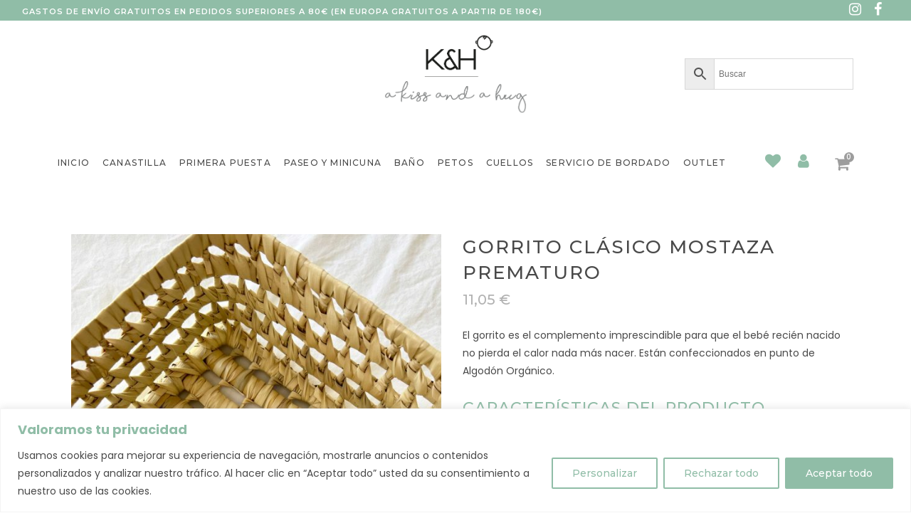

--- FILE ---
content_type: text/html; charset=UTF-8
request_url: https://akissandahug.com/producto/gorrito-clasico-mostaza-prematuro
body_size: 46084
content:

<!DOCTYPE html>
<html lang="es">
<head>
	<!-- Google tag (gtag.js) -->
<script async src="https://www.googletagmanager.com/gtag/js?id=UA-146465860-1"></script>
<script>
  window.dataLayer = window.dataLayer || [];
  function gtag(){dataLayer.push(arguments);}
  gtag('js', new Date());

  gtag('config', 'UA-146465860-1');
</script>
	<meta charset="UTF-8" />
	
				<meta name="viewport" content="width=device-width,initial-scale=1,user-scalable=no">
		
            
            
	<link rel="profile" href="https://gmpg.org/xfn/11" />
	<link rel="pingback" href="https://akissandahug.com/xmlrpc.php" />

					<script>document.documentElement.className = document.documentElement.className + ' yes-js js_active js'</script>
			<meta name='robots' content='index, follow, max-image-preview:large, max-snippet:-1, max-video-preview:-1' />
<script>window._wca = window._wca || [];</script>

	<!-- This site is optimized with the Yoast SEO plugin v26.8 - https://yoast.com/product/yoast-seo-wordpress/ -->
	<title>Gorrito clásico Mostaza Prematuro - A Kiss And A Hug</title>
	<link rel="canonical" href="https://akissandahug.com/producto/gorrito-clasico-mostaza-prematuro" />
	<meta property="og:locale" content="es_ES" />
	<meta property="og:type" content="article" />
	<meta property="og:title" content="Gorrito clásico Mostaza Prematuro - A Kiss And A Hug" />
	<meta property="og:description" content="&nbsp; El gorrito es el complemento imprescindible para que el bebé recién nacido no pierda el calor nada más nacer. Están confeccionados en punto de Algodón Orgánico. &nbsp; CARACTERÍSTICAS DEL PRODUCTO . Material: 95% de Algodón Orgánico y 5% Elastano  . Instrucciones de cuidado: lavar max 30º, no usar lejía, no usar secadora, no limpieza en seco, planchar máx. 110º  . Certificado Oekotex." />
	<meta property="og:url" content="https://akissandahug.com/producto/gorrito-clasico-mostaza-prematuro" />
	<meta property="og:site_name" content="A Kiss And A Hug" />
	<meta property="article:modified_time" content="2024-05-27T13:57:56+00:00" />
	<meta property="og:image" content="https://akissandahug.com/wp-content/uploads/2023/01/Clasico-Mostaza-scaled.jpg" />
	<meta property="og:image:width" content="1932" />
	<meta property="og:image:height" content="2560" />
	<meta property="og:image:type" content="image/jpeg" />
	<meta name="twitter:card" content="summary_large_image" />
	<script type="application/ld+json" class="yoast-schema-graph">{"@context":"https://schema.org","@graph":[{"@type":"WebPage","@id":"https://akissandahug.com/producto/gorrito-clasico-mostaza-prematuro","url":"https://akissandahug.com/producto/gorrito-clasico-mostaza-prematuro","name":"Gorrito clásico Mostaza Prematuro - A Kiss And A Hug","isPartOf":{"@id":"https://akissandahug.com/#website"},"primaryImageOfPage":{"@id":"https://akissandahug.com/producto/gorrito-clasico-mostaza-prematuro#primaryimage"},"image":{"@id":"https://akissandahug.com/producto/gorrito-clasico-mostaza-prematuro#primaryimage"},"thumbnailUrl":"https://akissandahug.com/wp-content/uploads/2023/01/Clasico-Mostaza-scaled.jpg","datePublished":"2023-02-20T15:00:22+00:00","dateModified":"2024-05-27T13:57:56+00:00","breadcrumb":{"@id":"https://akissandahug.com/producto/gorrito-clasico-mostaza-prematuro#breadcrumb"},"inLanguage":"es","potentialAction":[{"@type":"ReadAction","target":["https://akissandahug.com/producto/gorrito-clasico-mostaza-prematuro"]}]},{"@type":"ImageObject","inLanguage":"es","@id":"https://akissandahug.com/producto/gorrito-clasico-mostaza-prematuro#primaryimage","url":"https://akissandahug.com/wp-content/uploads/2023/01/Clasico-Mostaza-scaled.jpg","contentUrl":"https://akissandahug.com/wp-content/uploads/2023/01/Clasico-Mostaza-scaled.jpg","width":1932,"height":2560},{"@type":"BreadcrumbList","@id":"https://akissandahug.com/producto/gorrito-clasico-mostaza-prematuro#breadcrumb","itemListElement":[{"@type":"ListItem","position":1,"name":"Portada","item":"https://akissandahug.com/"},{"@type":"ListItem","position":2,"name":"Tienda","item":"https://akissandahug.com/tienda"},{"@type":"ListItem","position":3,"name":"Gorrito clásico Mostaza Prematuro"}]},{"@type":"WebSite","@id":"https://akissandahug.com/#website","url":"https://akissandahug.com/","name":"A Kiss And A Hug","description":"Tienda online de ropa y complementos de bebé","publisher":{"@id":"https://akissandahug.com/#organization"},"potentialAction":[{"@type":"SearchAction","target":{"@type":"EntryPoint","urlTemplate":"https://akissandahug.com/?s={search_term_string}"},"query-input":{"@type":"PropertyValueSpecification","valueRequired":true,"valueName":"search_term_string"}}],"inLanguage":"es"},{"@type":"Organization","@id":"https://akissandahug.com/#organization","name":"A Kiss And A Hug","url":"https://akissandahug.com/","logo":{"@type":"ImageObject","inLanguage":"es","@id":"https://akissandahug.com/#/schema/logo/image/","url":"https://akissandahug.com/wp-content/uploads/2023/02/LOGO-KH-SECUNDARIO-PARA-WEB.png","contentUrl":"https://akissandahug.com/wp-content/uploads/2023/02/LOGO-KH-SECUNDARIO-PARA-WEB.png","width":1042,"height":625,"caption":"A Kiss And A Hug"},"image":{"@id":"https://akissandahug.com/#/schema/logo/image/"},"sameAs":["https://www.instagram.com/akissandahug/"]}]}</script>
	<!-- / Yoast SEO plugin. -->


<link rel='dns-prefetch' href='//maps.googleapis.com' />
<link rel='dns-prefetch' href='//stats.wp.com' />
<link rel='dns-prefetch' href='//fonts.googleapis.com' />
<link rel="alternate" type="application/rss+xml" title="A Kiss And A Hug &raquo; Feed" href="https://akissandahug.com/feed" />
<link rel="alternate" type="application/rss+xml" title="A Kiss And A Hug &raquo; Feed de los comentarios" href="https://akissandahug.com/comments/feed" />
<link rel="alternate" title="oEmbed (JSON)" type="application/json+oembed" href="https://akissandahug.com/wp-json/oembed/1.0/embed?url=https%3A%2F%2Fakissandahug.com%2Fproducto%2Fgorrito-clasico-mostaza-prematuro" />
<link rel="alternate" title="oEmbed (XML)" type="text/xml+oembed" href="https://akissandahug.com/wp-json/oembed/1.0/embed?url=https%3A%2F%2Fakissandahug.com%2Fproducto%2Fgorrito-clasico-mostaza-prematuro&#038;format=xml" />
<style id='wp-img-auto-sizes-contain-inline-css' type='text/css'>
img:is([sizes=auto i],[sizes^="auto," i]){contain-intrinsic-size:3000px 1500px}
/*# sourceURL=wp-img-auto-sizes-contain-inline-css */
</style>
<link rel='stylesheet' id='dashicons-css' href='https://akissandahug.com/wp-includes/css/dashicons.min.css?ver=6.9' type='text/css' media='all' />
<style id='dashicons-inline-css' type='text/css'>
[data-font="Dashicons"]:before {font-family: 'Dashicons' !important;content: attr(data-icon) !important;speak: none !important;font-weight: normal !important;font-variant: normal !important;text-transform: none !important;line-height: 1 !important;font-style: normal !important;-webkit-font-smoothing: antialiased !important;-moz-osx-font-smoothing: grayscale !important;}
/*# sourceURL=dashicons-inline-css */
</style>
<link rel='stylesheet' id='elusive-css' href='https://akissandahug.com/wp-content/plugins/menu-icons/vendor/codeinwp/icon-picker/css/types/elusive.min.css?ver=2.0' type='text/css' media='all' />
<link rel='stylesheet' id='menu-icon-font-awesome-css' href='https://akissandahug.com/wp-content/plugins/menu-icons/css/fontawesome/css/all.min.css?ver=5.15.4' type='text/css' media='all' />
<link rel='stylesheet' id='foundation-icons-css' href='https://akissandahug.com/wp-content/plugins/menu-icons/vendor/codeinwp/icon-picker/css/types/foundation-icons.min.css?ver=3.0' type='text/css' media='all' />
<link rel='stylesheet' id='genericons-css' href='https://akissandahug.com/wp-content/plugins/menu-icons/vendor/codeinwp/icon-picker/css/types/genericons.min.css?ver=3.4' type='text/css' media='all' />
<link rel='stylesheet' id='menu-icons-extra-css' href='https://akissandahug.com/wp-content/plugins/menu-icons/css/extra.min.css?ver=0.13.20' type='text/css' media='all' />
<style id='wp-emoji-styles-inline-css' type='text/css'>

	img.wp-smiley, img.emoji {
		display: inline !important;
		border: none !important;
		box-shadow: none !important;
		height: 1em !important;
		width: 1em !important;
		margin: 0 0.07em !important;
		vertical-align: -0.1em !important;
		background: none !important;
		padding: 0 !important;
	}
/*# sourceURL=wp-emoji-styles-inline-css */
</style>
<link rel='stylesheet' id='wp-block-library-css' href='https://akissandahug.com/wp-includes/css/dist/block-library/style.min.css?ver=6.9' type='text/css' media='all' />
<style id='global-styles-inline-css' type='text/css'>
:root{--wp--preset--aspect-ratio--square: 1;--wp--preset--aspect-ratio--4-3: 4/3;--wp--preset--aspect-ratio--3-4: 3/4;--wp--preset--aspect-ratio--3-2: 3/2;--wp--preset--aspect-ratio--2-3: 2/3;--wp--preset--aspect-ratio--16-9: 16/9;--wp--preset--aspect-ratio--9-16: 9/16;--wp--preset--color--black: #000000;--wp--preset--color--cyan-bluish-gray: #abb8c3;--wp--preset--color--white: #ffffff;--wp--preset--color--pale-pink: #f78da7;--wp--preset--color--vivid-red: #cf2e2e;--wp--preset--color--luminous-vivid-orange: #ff6900;--wp--preset--color--luminous-vivid-amber: #fcb900;--wp--preset--color--light-green-cyan: #7bdcb5;--wp--preset--color--vivid-green-cyan: #00d084;--wp--preset--color--pale-cyan-blue: #8ed1fc;--wp--preset--color--vivid-cyan-blue: #0693e3;--wp--preset--color--vivid-purple: #9b51e0;--wp--preset--gradient--vivid-cyan-blue-to-vivid-purple: linear-gradient(135deg,rgb(6,147,227) 0%,rgb(155,81,224) 100%);--wp--preset--gradient--light-green-cyan-to-vivid-green-cyan: linear-gradient(135deg,rgb(122,220,180) 0%,rgb(0,208,130) 100%);--wp--preset--gradient--luminous-vivid-amber-to-luminous-vivid-orange: linear-gradient(135deg,rgb(252,185,0) 0%,rgb(255,105,0) 100%);--wp--preset--gradient--luminous-vivid-orange-to-vivid-red: linear-gradient(135deg,rgb(255,105,0) 0%,rgb(207,46,46) 100%);--wp--preset--gradient--very-light-gray-to-cyan-bluish-gray: linear-gradient(135deg,rgb(238,238,238) 0%,rgb(169,184,195) 100%);--wp--preset--gradient--cool-to-warm-spectrum: linear-gradient(135deg,rgb(74,234,220) 0%,rgb(151,120,209) 20%,rgb(207,42,186) 40%,rgb(238,44,130) 60%,rgb(251,105,98) 80%,rgb(254,248,76) 100%);--wp--preset--gradient--blush-light-purple: linear-gradient(135deg,rgb(255,206,236) 0%,rgb(152,150,240) 100%);--wp--preset--gradient--blush-bordeaux: linear-gradient(135deg,rgb(254,205,165) 0%,rgb(254,45,45) 50%,rgb(107,0,62) 100%);--wp--preset--gradient--luminous-dusk: linear-gradient(135deg,rgb(255,203,112) 0%,rgb(199,81,192) 50%,rgb(65,88,208) 100%);--wp--preset--gradient--pale-ocean: linear-gradient(135deg,rgb(255,245,203) 0%,rgb(182,227,212) 50%,rgb(51,167,181) 100%);--wp--preset--gradient--electric-grass: linear-gradient(135deg,rgb(202,248,128) 0%,rgb(113,206,126) 100%);--wp--preset--gradient--midnight: linear-gradient(135deg,rgb(2,3,129) 0%,rgb(40,116,252) 100%);--wp--preset--font-size--small: 13px;--wp--preset--font-size--medium: 20px;--wp--preset--font-size--large: 36px;--wp--preset--font-size--x-large: 42px;--wp--preset--spacing--20: 0.44rem;--wp--preset--spacing--30: 0.67rem;--wp--preset--spacing--40: 1rem;--wp--preset--spacing--50: 1.5rem;--wp--preset--spacing--60: 2.25rem;--wp--preset--spacing--70: 3.38rem;--wp--preset--spacing--80: 5.06rem;--wp--preset--shadow--natural: 6px 6px 9px rgba(0, 0, 0, 0.2);--wp--preset--shadow--deep: 12px 12px 50px rgba(0, 0, 0, 0.4);--wp--preset--shadow--sharp: 6px 6px 0px rgba(0, 0, 0, 0.2);--wp--preset--shadow--outlined: 6px 6px 0px -3px rgb(255, 255, 255), 6px 6px rgb(0, 0, 0);--wp--preset--shadow--crisp: 6px 6px 0px rgb(0, 0, 0);}:where(.is-layout-flex){gap: 0.5em;}:where(.is-layout-grid){gap: 0.5em;}body .is-layout-flex{display: flex;}.is-layout-flex{flex-wrap: wrap;align-items: center;}.is-layout-flex > :is(*, div){margin: 0;}body .is-layout-grid{display: grid;}.is-layout-grid > :is(*, div){margin: 0;}:where(.wp-block-columns.is-layout-flex){gap: 2em;}:where(.wp-block-columns.is-layout-grid){gap: 2em;}:where(.wp-block-post-template.is-layout-flex){gap: 1.25em;}:where(.wp-block-post-template.is-layout-grid){gap: 1.25em;}.has-black-color{color: var(--wp--preset--color--black) !important;}.has-cyan-bluish-gray-color{color: var(--wp--preset--color--cyan-bluish-gray) !important;}.has-white-color{color: var(--wp--preset--color--white) !important;}.has-pale-pink-color{color: var(--wp--preset--color--pale-pink) !important;}.has-vivid-red-color{color: var(--wp--preset--color--vivid-red) !important;}.has-luminous-vivid-orange-color{color: var(--wp--preset--color--luminous-vivid-orange) !important;}.has-luminous-vivid-amber-color{color: var(--wp--preset--color--luminous-vivid-amber) !important;}.has-light-green-cyan-color{color: var(--wp--preset--color--light-green-cyan) !important;}.has-vivid-green-cyan-color{color: var(--wp--preset--color--vivid-green-cyan) !important;}.has-pale-cyan-blue-color{color: var(--wp--preset--color--pale-cyan-blue) !important;}.has-vivid-cyan-blue-color{color: var(--wp--preset--color--vivid-cyan-blue) !important;}.has-vivid-purple-color{color: var(--wp--preset--color--vivid-purple) !important;}.has-black-background-color{background-color: var(--wp--preset--color--black) !important;}.has-cyan-bluish-gray-background-color{background-color: var(--wp--preset--color--cyan-bluish-gray) !important;}.has-white-background-color{background-color: var(--wp--preset--color--white) !important;}.has-pale-pink-background-color{background-color: var(--wp--preset--color--pale-pink) !important;}.has-vivid-red-background-color{background-color: var(--wp--preset--color--vivid-red) !important;}.has-luminous-vivid-orange-background-color{background-color: var(--wp--preset--color--luminous-vivid-orange) !important;}.has-luminous-vivid-amber-background-color{background-color: var(--wp--preset--color--luminous-vivid-amber) !important;}.has-light-green-cyan-background-color{background-color: var(--wp--preset--color--light-green-cyan) !important;}.has-vivid-green-cyan-background-color{background-color: var(--wp--preset--color--vivid-green-cyan) !important;}.has-pale-cyan-blue-background-color{background-color: var(--wp--preset--color--pale-cyan-blue) !important;}.has-vivid-cyan-blue-background-color{background-color: var(--wp--preset--color--vivid-cyan-blue) !important;}.has-vivid-purple-background-color{background-color: var(--wp--preset--color--vivid-purple) !important;}.has-black-border-color{border-color: var(--wp--preset--color--black) !important;}.has-cyan-bluish-gray-border-color{border-color: var(--wp--preset--color--cyan-bluish-gray) !important;}.has-white-border-color{border-color: var(--wp--preset--color--white) !important;}.has-pale-pink-border-color{border-color: var(--wp--preset--color--pale-pink) !important;}.has-vivid-red-border-color{border-color: var(--wp--preset--color--vivid-red) !important;}.has-luminous-vivid-orange-border-color{border-color: var(--wp--preset--color--luminous-vivid-orange) !important;}.has-luminous-vivid-amber-border-color{border-color: var(--wp--preset--color--luminous-vivid-amber) !important;}.has-light-green-cyan-border-color{border-color: var(--wp--preset--color--light-green-cyan) !important;}.has-vivid-green-cyan-border-color{border-color: var(--wp--preset--color--vivid-green-cyan) !important;}.has-pale-cyan-blue-border-color{border-color: var(--wp--preset--color--pale-cyan-blue) !important;}.has-vivid-cyan-blue-border-color{border-color: var(--wp--preset--color--vivid-cyan-blue) !important;}.has-vivid-purple-border-color{border-color: var(--wp--preset--color--vivid-purple) !important;}.has-vivid-cyan-blue-to-vivid-purple-gradient-background{background: var(--wp--preset--gradient--vivid-cyan-blue-to-vivid-purple) !important;}.has-light-green-cyan-to-vivid-green-cyan-gradient-background{background: var(--wp--preset--gradient--light-green-cyan-to-vivid-green-cyan) !important;}.has-luminous-vivid-amber-to-luminous-vivid-orange-gradient-background{background: var(--wp--preset--gradient--luminous-vivid-amber-to-luminous-vivid-orange) !important;}.has-luminous-vivid-orange-to-vivid-red-gradient-background{background: var(--wp--preset--gradient--luminous-vivid-orange-to-vivid-red) !important;}.has-very-light-gray-to-cyan-bluish-gray-gradient-background{background: var(--wp--preset--gradient--very-light-gray-to-cyan-bluish-gray) !important;}.has-cool-to-warm-spectrum-gradient-background{background: var(--wp--preset--gradient--cool-to-warm-spectrum) !important;}.has-blush-light-purple-gradient-background{background: var(--wp--preset--gradient--blush-light-purple) !important;}.has-blush-bordeaux-gradient-background{background: var(--wp--preset--gradient--blush-bordeaux) !important;}.has-luminous-dusk-gradient-background{background: var(--wp--preset--gradient--luminous-dusk) !important;}.has-pale-ocean-gradient-background{background: var(--wp--preset--gradient--pale-ocean) !important;}.has-electric-grass-gradient-background{background: var(--wp--preset--gradient--electric-grass) !important;}.has-midnight-gradient-background{background: var(--wp--preset--gradient--midnight) !important;}.has-small-font-size{font-size: var(--wp--preset--font-size--small) !important;}.has-medium-font-size{font-size: var(--wp--preset--font-size--medium) !important;}.has-large-font-size{font-size: var(--wp--preset--font-size--large) !important;}.has-x-large-font-size{font-size: var(--wp--preset--font-size--x-large) !important;}
/*# sourceURL=global-styles-inline-css */
</style>

<style id='classic-theme-styles-inline-css' type='text/css'>
/*! This file is auto-generated */
.wp-block-button__link{color:#fff;background-color:#32373c;border-radius:9999px;box-shadow:none;text-decoration:none;padding:calc(.667em + 2px) calc(1.333em + 2px);font-size:1.125em}.wp-block-file__button{background:#32373c;color:#fff;text-decoration:none}
/*# sourceURL=/wp-includes/css/classic-themes.min.css */
</style>
<link rel='stylesheet' id='contact-form-7-css' href='https://akissandahug.com/wp-content/plugins/contact-form-7/includes/css/styles.css?ver=6.1.4' type='text/css' media='all' />
<style id='woocommerce-inline-inline-css' type='text/css'>
.woocommerce form .form-row .required { visibility: visible; }
/*# sourceURL=woocommerce-inline-inline-css */
</style>
<link rel='stylesheet' id='aws-style-css' href='https://akissandahug.com/wp-content/plugins/advanced-woo-search/assets/css/common.min.css?ver=3.52' type='text/css' media='all' />
<link rel='stylesheet' id='yith_wcbm_badge_style-css' href='https://akissandahug.com/wp-content/plugins/yith-woocommerce-badges-management/assets/css/frontend.css?ver=3.21.0' type='text/css' media='all' />
<style id='yith_wcbm_badge_style-inline-css' type='text/css'>
.yith-wcbm-badge.yith-wcbm-badge-text.yith-wcbm-badge-3503 {
				top: 0; right: 0; 
				
				-ms-transform: ; 
				-webkit-transform: ; 
				transform: ;
				padding: 0px 0px 0px 0px;
				background-color:#91bda7; border-radius: 29px 29px 29px 29px; width:80px; height:50px;
			}.yith-wcbm-badge.yith-wcbm-badge-text.yith-wcbm-badge-3372 {
				top: 0; right: 0; 
				
				-ms-transform: ; 
				-webkit-transform: ; 
				transform: ;
				padding: 0px 0px 0px 0px;
				background-color:#91bda7; border-radius: 29px 29px 29px 29px; width:50px; height:50px;
			}
/*# sourceURL=yith_wcbm_badge_style-inline-css */
</style>
<link rel='stylesheet' id='yith-gfont-open-sans-css' href='https://akissandahug.com/wp-content/plugins/yith-woocommerce-badges-management/assets/fonts/open-sans/style.css?ver=3.21.0' type='text/css' media='all' />
<link rel='stylesheet' id='yith-wcwtl-style-css' href='https://akissandahug.com/wp-content/plugins/yith-woocommerce-waiting-list/assets/css/ywcwtl.css?ver=2.32.0' type='text/css' media='all' />
<style id='yith-wcwtl-style-inline-css' type='text/css'>

		    #yith-wcwtl-output { background-color: #f9f9f9; padding: 40px 40px 40px 40px; border-radius: 15px;}
		    #yith-wcwtl-output.success, #yith-wcwtl-output.subscribed{ background-color: #f7fae2; color: #149900 }
		    #yith-wcwtl-output .button{background:#a46497;color:#ffffff;}
			#yith-wcwtl-output .button:hover{background:#935386;color:#ffffff;}
			#yith-wcwtl-output .button.button-leave{background:#a46497;color:#ffffff;}
			#yith-wcwtl-output .button.button-leave:hover{background:#935386;color:#ffffff;}
			#yith-wcwtl-output .yith-wcwtl-error{ background-color: #f9f9f9; color: #AF2323 }
			
/*# sourceURL=yith-wcwtl-style-inline-css */
</style>
<link rel='stylesheet' id='jquery-selectBox-css' href='https://akissandahug.com/wp-content/plugins/yith-woocommerce-wishlist/assets/css/jquery.selectBox.css?ver=1.2.0' type='text/css' media='all' />
<link rel='stylesheet' id='woocommerce_prettyPhoto_css-css' href='//akissandahug.com/wp-content/plugins/woocommerce/assets/css/prettyPhoto.css?ver=3.1.6' type='text/css' media='all' />
<link rel='stylesheet' id='yith-wcwl-main-css' href='https://akissandahug.com/wp-content/plugins/yith-woocommerce-wishlist/assets/css/style.css?ver=4.11.0' type='text/css' media='all' />
<style id='yith-wcwl-main-inline-css' type='text/css'>
 :root { --color-add-to-wishlist-background: #333333; --color-add-to-wishlist-text: #FFFFFF; --color-add-to-wishlist-border: #333333; --color-add-to-wishlist-background-hover: #333333; --color-add-to-wishlist-text-hover: #FFFFFF; --color-add-to-wishlist-border-hover: #333333; --rounded-corners-radius: 16px; --color-add-to-cart-background: #333333; --color-add-to-cart-text: #FFFFFF; --color-add-to-cart-border: #333333; --color-add-to-cart-background-hover: #4F4F4F; --color-add-to-cart-text-hover: #FFFFFF; --color-add-to-cart-border-hover: #4F4F4F; --add-to-cart-rounded-corners-radius: 16px; --color-button-style-1-background: #333333; --color-button-style-1-text: #FFFFFF; --color-button-style-1-border: #333333; --color-button-style-1-background-hover: #4F4F4F; --color-button-style-1-text-hover: #FFFFFF; --color-button-style-1-border-hover: #4F4F4F; --color-button-style-2-background: #333333; --color-button-style-2-text: #FFFFFF; --color-button-style-2-border: #333333; --color-button-style-2-background-hover: #4F4F4F; --color-button-style-2-text-hover: #FFFFFF; --color-button-style-2-border-hover: #4F4F4F; --color-wishlist-table-background: #FFFFFF; --color-wishlist-table-text: #6d6c6c; --color-wishlist-table-border: #FFFFFF; --color-headers-background: #F4F4F4; --color-share-button-color: #FFFFFF; --color-share-button-color-hover: rgb(255,255,255); --color-fb-button-background: #39599E; --color-fb-button-background-hover: #595A5A; --color-tw-button-background: #45AFE2; --color-tw-button-background-hover: #595A5A; --color-pr-button-background: #AB2E31; --color-pr-button-background-hover: #595A5A; --color-em-button-background: #FBB102; --color-em-button-background-hover: #595A5A; --color-wa-button-background: #00A901; --color-wa-button-background-hover: #595A5A; --feedback-duration: 3s } 
 :root { --color-add-to-wishlist-background: #333333; --color-add-to-wishlist-text: #FFFFFF; --color-add-to-wishlist-border: #333333; --color-add-to-wishlist-background-hover: #333333; --color-add-to-wishlist-text-hover: #FFFFFF; --color-add-to-wishlist-border-hover: #333333; --rounded-corners-radius: 16px; --color-add-to-cart-background: #333333; --color-add-to-cart-text: #FFFFFF; --color-add-to-cart-border: #333333; --color-add-to-cart-background-hover: #4F4F4F; --color-add-to-cart-text-hover: #FFFFFF; --color-add-to-cart-border-hover: #4F4F4F; --add-to-cart-rounded-corners-radius: 16px; --color-button-style-1-background: #333333; --color-button-style-1-text: #FFFFFF; --color-button-style-1-border: #333333; --color-button-style-1-background-hover: #4F4F4F; --color-button-style-1-text-hover: #FFFFFF; --color-button-style-1-border-hover: #4F4F4F; --color-button-style-2-background: #333333; --color-button-style-2-text: #FFFFFF; --color-button-style-2-border: #333333; --color-button-style-2-background-hover: #4F4F4F; --color-button-style-2-text-hover: #FFFFFF; --color-button-style-2-border-hover: #4F4F4F; --color-wishlist-table-background: #FFFFFF; --color-wishlist-table-text: #6d6c6c; --color-wishlist-table-border: #FFFFFF; --color-headers-background: #F4F4F4; --color-share-button-color: #FFFFFF; --color-share-button-color-hover: rgb(255,255,255); --color-fb-button-background: #39599E; --color-fb-button-background-hover: #595A5A; --color-tw-button-background: #45AFE2; --color-tw-button-background-hover: #595A5A; --color-pr-button-background: #AB2E31; --color-pr-button-background-hover: #595A5A; --color-em-button-background: #FBB102; --color-em-button-background-hover: #595A5A; --color-wa-button-background: #00A901; --color-wa-button-background-hover: #595A5A; --feedback-duration: 3s } 
/*# sourceURL=yith-wcwl-main-inline-css */
</style>
<link rel='stylesheet' id='mediaelement-css' href='https://akissandahug.com/wp-includes/js/mediaelement/mediaelementplayer-legacy.min.css?ver=4.2.17' type='text/css' media='all' />
<link rel='stylesheet' id='wp-mediaelement-css' href='https://akissandahug.com/wp-includes/js/mediaelement/wp-mediaelement.min.css?ver=6.9' type='text/css' media='all' />
<link rel='stylesheet' id='bridge-default-style-css' href='https://akissandahug.com/wp-content/themes/bridge/style.css?ver=6.9' type='text/css' media='all' />
<link rel='stylesheet' id='bridge-qode-font_awesome-css' href='https://akissandahug.com/wp-content/themes/bridge/css/font-awesome/css/font-awesome.min.css?ver=6.9' type='text/css' media='all' />
<link rel='stylesheet' id='bridge-qode-font_elegant-css' href='https://akissandahug.com/wp-content/themes/bridge/css/elegant-icons/style.min.css?ver=6.9' type='text/css' media='all' />
<link rel='stylesheet' id='bridge-qode-linea_icons-css' href='https://akissandahug.com/wp-content/themes/bridge/css/linea-icons/style.css?ver=6.9' type='text/css' media='all' />
<link rel='stylesheet' id='bridge-qode-dripicons-css' href='https://akissandahug.com/wp-content/themes/bridge/css/dripicons/dripicons.css?ver=6.9' type='text/css' media='all' />
<link rel='stylesheet' id='bridge-qode-kiko-css' href='https://akissandahug.com/wp-content/themes/bridge/css/kiko/kiko-all.css?ver=6.9' type='text/css' media='all' />
<link rel='stylesheet' id='bridge-qode-font_awesome_5-css' href='https://akissandahug.com/wp-content/themes/bridge/css/font-awesome-5/css/font-awesome-5.min.css?ver=6.9' type='text/css' media='all' />
<link rel='stylesheet' id='bridge-stylesheet-css' href='https://akissandahug.com/wp-content/themes/bridge/css/stylesheet.min.css?ver=6.9' type='text/css' media='all' />
<style id='bridge-stylesheet-inline-css' type='text/css'>
   .postid-1464.disabled_footer_top .footer_top_holder, .postid-1464.disabled_footer_bottom .footer_bottom_holder { display: none;}


/*# sourceURL=bridge-stylesheet-inline-css */
</style>
<link rel='stylesheet' id='bridge-woocommerce-css' href='https://akissandahug.com/wp-content/themes/bridge/css/woocommerce.min.css?ver=6.9' type='text/css' media='all' />
<link rel='stylesheet' id='bridge-woocommerce-responsive-css' href='https://akissandahug.com/wp-content/themes/bridge/css/woocommerce_responsive.min.css?ver=6.9' type='text/css' media='all' />
<link rel='stylesheet' id='bridge-print-css' href='https://akissandahug.com/wp-content/themes/bridge/css/print.css?ver=6.9' type='text/css' media='all' />
<link rel='stylesheet' id='bridge-style-dynamic-css' href='https://akissandahug.com/wp-content/themes/bridge/css/style_dynamic.css?ver=1746780104' type='text/css' media='all' />
<link rel='stylesheet' id='bridge-responsive-css' href='https://akissandahug.com/wp-content/themes/bridge/css/responsive.min.css?ver=6.9' type='text/css' media='all' />
<link rel='stylesheet' id='bridge-style-dynamic-responsive-css' href='https://akissandahug.com/wp-content/themes/bridge/css/style_dynamic_responsive.css?ver=1746780104' type='text/css' media='all' />
<style id='bridge-style-dynamic-responsive-inline-css' type='text/css'>
.full_width {position: relative;}

.q_dropcap {
    margin: 0px 18px 0px 0px;
}

.q_dropcap.normal {
    font-weight: 500;
}

.footer_top h5 {
    margin: 0 0 19px;
}

.footer_bottom {
    height: 27px;
}

.product-categories {
    font-size: 16px;
    color: #90BDA7;
    font-weight: 300;
}

.woocommerce ul.products li.product {
    margin-bottom: 71px;
}

.woocommerce ul.products {
    margin-bottom: 10px;
}

.cf7_custom_style_2 input.wpcf7-form-control.wpcf7-text, .cf7_custom_style_2 textarea.wpcf7-form-control.wpcf7-textarea {
    text-align: left;
}

.wpcf7 form.wpcf7-form p {
    margin-bottom: 0;
}

.cf7_custom_style_2 input.wpcf7-form-control.wpcf7-submit, .cf7_custom_style_2 input.wpcf7-form-control.wpcf7-submit:not([disabled]) {
    margin-top: 14px;
}

div.wpcf7 img.ajax-loader {
    display: block;
    margin: 0 auto;
}

.title .separator.small {
    margin-top: 18px;
}


.header_inner_right {
    padding-left: 25px;
}

header .header_inner_left{
    left: auto;
}

.header_bottom {
    padding: 0 2.4%;
}
.header_top {
    line-height: 30px;
    height: 29px;
}

.shopping_cart_header .header_cart {
    background-image: url('https://bridge12.qodeinteractive.com/wp-content/uploads/2016/02/header_shopping_bag_dark.png');
    background-size: 28px 31px;
    width: 28px;
    height: 31px;
}

.shopping_cart_header .header_cart span {
    line-height: 38px;
    width: 28px;
    color: #000;
    font-family: 'Poppins', sans-serif;
    font-weight: 500;
    font-size: 10px;
}

.woocommerce div.product div[itemprop=description] p{
    font-size: 14px;
}

.icon_social_holder>div {
    font-weight: 300;
}


.additional_information_tab   {
    display:none !important;
}

.related.products {
display: none;
}

@media only screen and (max-width: 420px) {
.shopping_cart_outer {
 display: table !important;

}

/* Oculta productos relacionados WooCommerce */
.related.products {
display: none;
}

/*# sourceURL=bridge-style-dynamic-responsive-inline-css */
</style>
<link rel='stylesheet' id='js_composer_front-css' href='https://akissandahug.com/wp-content/plugins/js_composer/assets/css/js_composer.min.css?ver=6.6.0' type='text/css' media='all' />
<link rel='stylesheet' id='bridge-style-handle-google-fonts-css' href='https://fonts.googleapis.com/css?family=Raleway%3A100%2C200%2C300%2C400%2C500%2C600%2C700%2C800%2C900%2C100italic%2C300italic%2C400italic%2C700italic%7CMontserrat%3A100%2C200%2C300%2C400%2C500%2C600%2C700%2C800%2C900%2C100italic%2C300italic%2C400italic%2C700italic%7CSacramento%3A100%2C200%2C300%2C400%2C500%2C600%2C700%2C800%2C900%2C100italic%2C300italic%2C400italic%2C700italic%7CPoppins%3A100%2C200%2C300%2C400%2C500%2C600%2C700%2C800%2C900%2C100italic%2C300italic%2C400italic%2C700italic&#038;subset=latin%2Clatin-ext&#038;ver=1.0.0' type='text/css' media='all' />
<link rel='stylesheet' id='bridge-core-dashboard-style-css' href='https://akissandahug.com/wp-content/plugins/bridge-core/modules/core-dashboard/assets/css/core-dashboard.min.css?ver=6.9' type='text/css' media='all' />
<link rel='stylesheet' id='wcpa-frontend-css' href='https://akissandahug.com/wp-content/plugins/woo-custom-product-addons/assets/css/style_1.css?ver=3.0.19' type='text/css' media='all' />
<link rel='stylesheet' id='wdp_pricing-table-css' href='https://akissandahug.com/wp-content/plugins/advanced-dynamic-pricing-for-woocommerce/BaseVersion/assets/css/pricing-table.css?ver=4.5.2' type='text/css' media='all' />
<link rel='stylesheet' id='wdp_deals-table-css' href='https://akissandahug.com/wp-content/plugins/advanced-dynamic-pricing-for-woocommerce/BaseVersion/assets/css/deals-table.css?ver=4.5.2' type='text/css' media='all' />
<script type="text/javascript" id="cookie-law-info-js-extra">
/* <![CDATA[ */
var _ckyConfig = {"_ipData":[],"_assetsURL":"https://akissandahug.com/wp-content/plugins/cookie-law-info/lite/frontend/images/","_publicURL":"https://akissandahug.com","_expiry":"365","_categories":[{"name":"Necesaria","slug":"necessary","isNecessary":true,"ccpaDoNotSell":true,"cookies":[],"active":true,"defaultConsent":{"gdpr":true,"ccpa":true}},{"name":"Funcional","slug":"functional","isNecessary":false,"ccpaDoNotSell":true,"cookies":[],"active":true,"defaultConsent":{"gdpr":false,"ccpa":false}},{"name":"Anal\u00edtica","slug":"analytics","isNecessary":false,"ccpaDoNotSell":true,"cookies":[],"active":true,"defaultConsent":{"gdpr":false,"ccpa":false}},{"name":"El rendimiento","slug":"performance","isNecessary":false,"ccpaDoNotSell":true,"cookies":[],"active":true,"defaultConsent":{"gdpr":false,"ccpa":false}},{"name":"Anuncio","slug":"advertisement","isNecessary":false,"ccpaDoNotSell":true,"cookies":[],"active":true,"defaultConsent":{"gdpr":false,"ccpa":false}}],"_activeLaw":"gdpr","_rootDomain":"","_block":"1","_showBanner":"1","_bannerConfig":{"settings":{"type":"banner","preferenceCenterType":"popup","position":"bottom","applicableLaw":"gdpr"},"behaviours":{"reloadBannerOnAccept":false,"loadAnalyticsByDefault":false,"animations":{"onLoad":"animate","onHide":"sticky"}},"config":{"revisitConsent":{"status":false,"tag":"revisit-consent","position":"bottom-left","meta":{"url":"#"},"styles":{"background-color":"#90BDA7"},"elements":{"title":{"type":"text","tag":"revisit-consent-title","status":true,"styles":{"color":"#0056a7"}}}},"preferenceCenter":{"toggle":{"status":true,"tag":"detail-category-toggle","type":"toggle","states":{"active":{"styles":{"background-color":"#1863DC"}},"inactive":{"styles":{"background-color":"#D0D5D2"}}}}},"categoryPreview":{"status":false,"toggle":{"status":true,"tag":"detail-category-preview-toggle","type":"toggle","states":{"active":{"styles":{"background-color":"#1863DC"}},"inactive":{"styles":{"background-color":"#D0D5D2"}}}}},"videoPlaceholder":{"status":true,"styles":{"background-color":"#000000","border-color":"#000000","color":"#ffffff"}},"readMore":{"status":false,"tag":"readmore-button","type":"link","meta":{"noFollow":true,"newTab":true},"styles":{"color":"#494949","background-color":"transparent","border-color":"transparent"}},"showMore":{"status":true,"tag":"show-desc-button","type":"button","styles":{"color":"#1863DC"}},"showLess":{"status":true,"tag":"hide-desc-button","type":"button","styles":{"color":"#1863DC"}},"alwaysActive":{"status":true,"tag":"always-active","styles":{"color":"#008000"}},"manualLinks":{"status":true,"tag":"manual-links","type":"link","styles":{"color":"#1863DC"}},"auditTable":{"status":true},"optOption":{"status":true,"toggle":{"status":true,"tag":"optout-option-toggle","type":"toggle","states":{"active":{"styles":{"background-color":"#1863dc"}},"inactive":{"styles":{"background-color":"#FFFFFF"}}}}}}},"_version":"3.3.9.1","_logConsent":"1","_tags":[{"tag":"accept-button","styles":{"color":"#FFFFFF","background-color":"#90BDA7","border-color":"#90BDA7"}},{"tag":"reject-button","styles":{"color":"#90BDA7","background-color":"transparent","border-color":"#90BDA7"}},{"tag":"settings-button","styles":{"color":"#90BDA7","background-color":"transparent","border-color":"#90BDA7"}},{"tag":"readmore-button","styles":{"color":"#494949","background-color":"transparent","border-color":"transparent"}},{"tag":"donotsell-button","styles":{"color":"#1863DC","background-color":"transparent","border-color":"transparent"}},{"tag":"show-desc-button","styles":{"color":"#1863DC"}},{"tag":"hide-desc-button","styles":{"color":"#1863DC"}},{"tag":"cky-always-active","styles":[]},{"tag":"cky-link","styles":[]},{"tag":"accept-button","styles":{"color":"#FFFFFF","background-color":"#90BDA7","border-color":"#90BDA7"}},{"tag":"revisit-consent","styles":{"background-color":"#90BDA7"}}],"_shortCodes":[{"key":"cky_readmore","content":"\u003Ca href=\"#\" class=\"cky-policy\" aria-label=\"Pol\u00edtica de cookies\" target=\"_blank\" rel=\"noopener\" data-cky-tag=\"readmore-button\"\u003EPol\u00edtica de cookies\u003C/a\u003E","tag":"readmore-button","status":false,"attributes":{"rel":"nofollow","target":"_blank"}},{"key":"cky_show_desc","content":"\u003Cbutton class=\"cky-show-desc-btn\" data-cky-tag=\"show-desc-button\" aria-label=\"Mostrar m\u00e1s\"\u003EMostrar m\u00e1s\u003C/button\u003E","tag":"show-desc-button","status":true,"attributes":[]},{"key":"cky_hide_desc","content":"\u003Cbutton class=\"cky-show-desc-btn\" data-cky-tag=\"hide-desc-button\" aria-label=\"Mostrar menos\"\u003EMostrar menos\u003C/button\u003E","tag":"hide-desc-button","status":true,"attributes":[]},{"key":"cky_optout_show_desc","content":"[cky_optout_show_desc]","tag":"optout-show-desc-button","status":true,"attributes":[]},{"key":"cky_optout_hide_desc","content":"[cky_optout_hide_desc]","tag":"optout-hide-desc-button","status":true,"attributes":[]},{"key":"cky_category_toggle_label","content":"[cky_{{status}}_category_label] [cky_preference_{{category_slug}}_title]","tag":"","status":true,"attributes":[]},{"key":"cky_enable_category_label","content":"Permitir","tag":"","status":true,"attributes":[]},{"key":"cky_disable_category_label","content":"Desactivar","tag":"","status":true,"attributes":[]},{"key":"cky_video_placeholder","content":"\u003Cdiv class=\"video-placeholder-normal\" data-cky-tag=\"video-placeholder\" id=\"[UNIQUEID]\"\u003E\u003Cp class=\"video-placeholder-text-normal\" data-cky-tag=\"placeholder-title\"\u003EPor favor acepte el consentimiento de cookies\u003C/p\u003E\u003C/div\u003E","tag":"","status":true,"attributes":[]},{"key":"cky_enable_optout_label","content":"Permitir","tag":"","status":true,"attributes":[]},{"key":"cky_disable_optout_label","content":"Desactivar","tag":"","status":true,"attributes":[]},{"key":"cky_optout_toggle_label","content":"[cky_{{status}}_optout_label] [cky_optout_option_title]","tag":"","status":true,"attributes":[]},{"key":"cky_optout_option_title","content":"No vendan ni compartan mi informaci\u00f3n personal","tag":"","status":true,"attributes":[]},{"key":"cky_optout_close_label","content":"Cerca","tag":"","status":true,"attributes":[]},{"key":"cky_preference_close_label","content":"Cerca","tag":"","status":true,"attributes":[]}],"_rtl":"","_language":"es","_providersToBlock":[]};
var _ckyStyles = {"css":".cky-overlay{background: #000000; opacity: 0.4; position: fixed; top: 0; left: 0; width: 100%; height: 100%; z-index: 99999999;}.cky-hide{display: none;}.cky-btn-revisit-wrapper{display: flex; align-items: center; justify-content: center; background: #0056a7; width: 45px; height: 45px; border-radius: 50%; position: fixed; z-index: 999999; cursor: pointer;}.cky-revisit-bottom-left{bottom: 15px; left: 15px;}.cky-revisit-bottom-right{bottom: 15px; right: 15px;}.cky-btn-revisit-wrapper .cky-btn-revisit{display: flex; align-items: center; justify-content: center; background: none; border: none; cursor: pointer; position: relative; margin: 0; padding: 0;}.cky-btn-revisit-wrapper .cky-btn-revisit img{max-width: fit-content; margin: 0; height: 30px; width: 30px;}.cky-revisit-bottom-left:hover::before{content: attr(data-tooltip); position: absolute; background: #4e4b66; color: #ffffff; left: calc(100% + 7px); font-size: 12px; line-height: 16px; width: max-content; padding: 4px 8px; border-radius: 4px;}.cky-revisit-bottom-left:hover::after{position: absolute; content: \"\"; border: 5px solid transparent; left: calc(100% + 2px); border-left-width: 0; border-right-color: #4e4b66;}.cky-revisit-bottom-right:hover::before{content: attr(data-tooltip); position: absolute; background: #4e4b66; color: #ffffff; right: calc(100% + 7px); font-size: 12px; line-height: 16px; width: max-content; padding: 4px 8px; border-radius: 4px;}.cky-revisit-bottom-right:hover::after{position: absolute; content: \"\"; border: 5px solid transparent; right: calc(100% + 2px); border-right-width: 0; border-left-color: #4e4b66;}.cky-revisit-hide{display: none;}.cky-consent-container{position: fixed; width: 100%; box-sizing: border-box; z-index: 9999999;}.cky-consent-container .cky-consent-bar{background: #ffffff; border: 1px solid; padding: 16.5px 24px; box-shadow: 0 -1px 10px 0 #acabab4d;}.cky-banner-bottom{bottom: 0; left: 0;}.cky-banner-top{top: 0; left: 0;}.cky-custom-brand-logo-wrapper .cky-custom-brand-logo{width: 100px; height: auto; margin: 0 0 12px 0;}.cky-notice .cky-title{color: #212121; font-weight: 700; font-size: 18px; line-height: 24px; margin: 0 0 12px 0;}.cky-notice-group{display: flex; justify-content: space-between; align-items: center; font-size: 14px; line-height: 24px; font-weight: 400;}.cky-notice-des *,.cky-preference-content-wrapper *,.cky-accordion-header-des *,.cky-gpc-wrapper .cky-gpc-desc *{font-size: 14px;}.cky-notice-des{color: #212121; font-size: 14px; line-height: 24px; font-weight: 400;}.cky-notice-des img{height: 25px; width: 25px;}.cky-consent-bar .cky-notice-des p,.cky-gpc-wrapper .cky-gpc-desc p,.cky-preference-body-wrapper .cky-preference-content-wrapper p,.cky-accordion-header-wrapper .cky-accordion-header-des p,.cky-cookie-des-table li div:last-child p{color: inherit; margin-top: 0; overflow-wrap: break-word;}.cky-notice-des P:last-child,.cky-preference-content-wrapper p:last-child,.cky-cookie-des-table li div:last-child p:last-child,.cky-gpc-wrapper .cky-gpc-desc p:last-child{margin-bottom: 0;}.cky-notice-des a.cky-policy,.cky-notice-des button.cky-policy{font-size: 14px; color: #1863dc; white-space: nowrap; cursor: pointer; background: transparent; border: 1px solid; text-decoration: underline;}.cky-notice-des button.cky-policy{padding: 0;}.cky-notice-des a.cky-policy:focus-visible,.cky-notice-des button.cky-policy:focus-visible,.cky-preference-content-wrapper .cky-show-desc-btn:focus-visible,.cky-accordion-header .cky-accordion-btn:focus-visible,.cky-preference-header .cky-btn-close:focus-visible,.cky-switch input[type=\"checkbox\"]:focus-visible,.cky-footer-wrapper a:focus-visible,.cky-btn:focus-visible{outline: 2px solid #1863dc; outline-offset: 2px;}.cky-btn:focus:not(:focus-visible),.cky-accordion-header .cky-accordion-btn:focus:not(:focus-visible),.cky-preference-content-wrapper .cky-show-desc-btn:focus:not(:focus-visible),.cky-btn-revisit-wrapper .cky-btn-revisit:focus:not(:focus-visible),.cky-preference-header .cky-btn-close:focus:not(:focus-visible),.cky-consent-bar .cky-banner-btn-close:focus:not(:focus-visible){outline: 0;}button.cky-show-desc-btn:not(:hover):not(:active){color: #1863dc; background: transparent;}button.cky-accordion-btn:not(:hover):not(:active),button.cky-banner-btn-close:not(:hover):not(:active),button.cky-btn-close:not(:hover):not(:active),button.cky-btn-revisit:not(:hover):not(:active){background: transparent;}.cky-consent-bar button:hover,.cky-modal.cky-modal-open button:hover,.cky-consent-bar button:focus,.cky-modal.cky-modal-open button:focus{text-decoration: none;}.cky-notice-btn-wrapper{display: flex; justify-content: center; align-items: center; margin-left: 15px;}.cky-notice-btn-wrapper .cky-btn{text-shadow: none; box-shadow: none;}.cky-btn{font-size: 14px; font-family: inherit; line-height: 24px; padding: 8px 27px; font-weight: 500; margin: 0 8px 0 0; border-radius: 2px; white-space: nowrap; cursor: pointer; text-align: center; text-transform: none; min-height: 0;}.cky-btn:hover{opacity: 0.8;}.cky-btn-customize{color: #1863dc; background: transparent; border: 2px solid #1863dc;}.cky-btn-reject{color: #1863dc; background: transparent; border: 2px solid #1863dc;}.cky-btn-accept{background: #1863dc; color: #ffffff; border: 2px solid #1863dc;}.cky-btn:last-child{margin-right: 0;}@media (max-width: 768px){.cky-notice-group{display: block;}.cky-notice-btn-wrapper{margin-left: 0;}.cky-notice-btn-wrapper .cky-btn{flex: auto; max-width: 100%; margin-top: 10px; white-space: unset;}}@media (max-width: 576px){.cky-notice-btn-wrapper{flex-direction: column;}.cky-custom-brand-logo-wrapper, .cky-notice .cky-title, .cky-notice-des, .cky-notice-btn-wrapper{padding: 0 28px;}.cky-consent-container .cky-consent-bar{padding: 16.5px 0;}.cky-notice-des{max-height: 40vh; overflow-y: scroll;}.cky-notice-btn-wrapper .cky-btn{width: 100%; padding: 8px; margin-right: 0;}.cky-notice-btn-wrapper .cky-btn-accept{order: 1;}.cky-notice-btn-wrapper .cky-btn-reject{order: 3;}.cky-notice-btn-wrapper .cky-btn-customize{order: 2;}}@media (max-width: 425px){.cky-custom-brand-logo-wrapper, .cky-notice .cky-title, .cky-notice-des, .cky-notice-btn-wrapper{padding: 0 24px;}.cky-notice-btn-wrapper{flex-direction: column;}.cky-btn{width: 100%; margin: 10px 0 0 0;}.cky-notice-btn-wrapper .cky-btn-customize{order: 2;}.cky-notice-btn-wrapper .cky-btn-reject{order: 3;}.cky-notice-btn-wrapper .cky-btn-accept{order: 1; margin-top: 16px;}}@media (max-width: 352px){.cky-notice .cky-title{font-size: 16px;}.cky-notice-des *{font-size: 12px;}.cky-notice-des, .cky-btn{font-size: 12px;}}.cky-modal.cky-modal-open{display: flex; visibility: visible; -webkit-transform: translate(-50%, -50%); -moz-transform: translate(-50%, -50%); -ms-transform: translate(-50%, -50%); -o-transform: translate(-50%, -50%); transform: translate(-50%, -50%); top: 50%; left: 50%; transition: all 1s ease;}.cky-modal{box-shadow: 0 32px 68px rgba(0, 0, 0, 0.3); margin: 0 auto; position: fixed; max-width: 100%; background: #ffffff; top: 50%; box-sizing: border-box; border-radius: 6px; z-index: 999999999; color: #212121; -webkit-transform: translate(-50%, 100%); -moz-transform: translate(-50%, 100%); -ms-transform: translate(-50%, 100%); -o-transform: translate(-50%, 100%); transform: translate(-50%, 100%); visibility: hidden; transition: all 0s ease;}.cky-preference-center{max-height: 79vh; overflow: hidden; width: 845px; overflow: hidden; flex: 1 1 0; display: flex; flex-direction: column; border-radius: 6px;}.cky-preference-header{display: flex; align-items: center; justify-content: space-between; padding: 22px 24px; border-bottom: 1px solid;}.cky-preference-header .cky-preference-title{font-size: 18px; font-weight: 700; line-height: 24px;}.cky-preference-header .cky-btn-close{margin: 0; cursor: pointer; vertical-align: middle; padding: 0; background: none; border: none; width: auto; height: auto; min-height: 0; line-height: 0; text-shadow: none; box-shadow: none;}.cky-preference-header .cky-btn-close img{margin: 0; height: 10px; width: 10px;}.cky-preference-body-wrapper{padding: 0 24px; flex: 1; overflow: auto; box-sizing: border-box;}.cky-preference-content-wrapper,.cky-gpc-wrapper .cky-gpc-desc{font-size: 14px; line-height: 24px; font-weight: 400; padding: 12px 0;}.cky-preference-content-wrapper{border-bottom: 1px solid;}.cky-preference-content-wrapper img{height: 25px; width: 25px;}.cky-preference-content-wrapper .cky-show-desc-btn{font-size: 14px; font-family: inherit; color: #1863dc; text-decoration: none; line-height: 24px; padding: 0; margin: 0; white-space: nowrap; cursor: pointer; background: transparent; border-color: transparent; text-transform: none; min-height: 0; text-shadow: none; box-shadow: none;}.cky-accordion-wrapper{margin-bottom: 10px;}.cky-accordion{border-bottom: 1px solid;}.cky-accordion:last-child{border-bottom: none;}.cky-accordion .cky-accordion-item{display: flex; margin-top: 10px;}.cky-accordion .cky-accordion-body{display: none;}.cky-accordion.cky-accordion-active .cky-accordion-body{display: block; padding: 0 22px; margin-bottom: 16px;}.cky-accordion-header-wrapper{cursor: pointer; width: 100%;}.cky-accordion-item .cky-accordion-header{display: flex; justify-content: space-between; align-items: center;}.cky-accordion-header .cky-accordion-btn{font-size: 16px; font-family: inherit; color: #212121; line-height: 24px; background: none; border: none; font-weight: 700; padding: 0; margin: 0; cursor: pointer; text-transform: none; min-height: 0; text-shadow: none; box-shadow: none;}.cky-accordion-header .cky-always-active{color: #008000; font-weight: 600; line-height: 24px; font-size: 14px;}.cky-accordion-header-des{font-size: 14px; line-height: 24px; margin: 10px 0 16px 0;}.cky-accordion-chevron{margin-right: 22px; position: relative; cursor: pointer;}.cky-accordion-chevron-hide{display: none;}.cky-accordion .cky-accordion-chevron i::before{content: \"\"; position: absolute; border-right: 1.4px solid; border-bottom: 1.4px solid; border-color: inherit; height: 6px; width: 6px; -webkit-transform: rotate(-45deg); -moz-transform: rotate(-45deg); -ms-transform: rotate(-45deg); -o-transform: rotate(-45deg); transform: rotate(-45deg); transition: all 0.2s ease-in-out; top: 8px;}.cky-accordion.cky-accordion-active .cky-accordion-chevron i::before{-webkit-transform: rotate(45deg); -moz-transform: rotate(45deg); -ms-transform: rotate(45deg); -o-transform: rotate(45deg); transform: rotate(45deg);}.cky-audit-table{background: #f4f4f4; border-radius: 6px;}.cky-audit-table .cky-empty-cookies-text{color: inherit; font-size: 12px; line-height: 24px; margin: 0; padding: 10px;}.cky-audit-table .cky-cookie-des-table{font-size: 12px; line-height: 24px; font-weight: normal; padding: 15px 10px; border-bottom: 1px solid; border-bottom-color: inherit; margin: 0;}.cky-audit-table .cky-cookie-des-table:last-child{border-bottom: none;}.cky-audit-table .cky-cookie-des-table li{list-style-type: none; display: flex; padding: 3px 0;}.cky-audit-table .cky-cookie-des-table li:first-child{padding-top: 0;}.cky-cookie-des-table li div:first-child{width: 100px; font-weight: 600; word-break: break-word; word-wrap: break-word;}.cky-cookie-des-table li div:last-child{flex: 1; word-break: break-word; word-wrap: break-word; margin-left: 8px;}.cky-footer-shadow{display: block; width: 100%; height: 40px; background: linear-gradient(180deg, rgba(255, 255, 255, 0) 0%, #ffffff 100%); position: absolute; bottom: calc(100% - 1px);}.cky-footer-wrapper{position: relative;}.cky-prefrence-btn-wrapper{display: flex; flex-wrap: wrap; align-items: center; justify-content: center; padding: 22px 24px; border-top: 1px solid;}.cky-prefrence-btn-wrapper .cky-btn{flex: auto; max-width: 100%; text-shadow: none; box-shadow: none;}.cky-btn-preferences{color: #1863dc; background: transparent; border: 2px solid #1863dc;}.cky-preference-header,.cky-preference-body-wrapper,.cky-preference-content-wrapper,.cky-accordion-wrapper,.cky-accordion,.cky-accordion-wrapper,.cky-footer-wrapper,.cky-prefrence-btn-wrapper{border-color: inherit;}@media (max-width: 845px){.cky-modal{max-width: calc(100% - 16px);}}@media (max-width: 576px){.cky-modal{max-width: 100%;}.cky-preference-center{max-height: 100vh;}.cky-prefrence-btn-wrapper{flex-direction: column;}.cky-accordion.cky-accordion-active .cky-accordion-body{padding-right: 0;}.cky-prefrence-btn-wrapper .cky-btn{width: 100%; margin: 10px 0 0 0;}.cky-prefrence-btn-wrapper .cky-btn-reject{order: 3;}.cky-prefrence-btn-wrapper .cky-btn-accept{order: 1; margin-top: 0;}.cky-prefrence-btn-wrapper .cky-btn-preferences{order: 2;}}@media (max-width: 425px){.cky-accordion-chevron{margin-right: 15px;}.cky-notice-btn-wrapper{margin-top: 0;}.cky-accordion.cky-accordion-active .cky-accordion-body{padding: 0 15px;}}@media (max-width: 352px){.cky-preference-header .cky-preference-title{font-size: 16px;}.cky-preference-header{padding: 16px 24px;}.cky-preference-content-wrapper *, .cky-accordion-header-des *{font-size: 12px;}.cky-preference-content-wrapper, .cky-preference-content-wrapper .cky-show-more, .cky-accordion-header .cky-always-active, .cky-accordion-header-des, .cky-preference-content-wrapper .cky-show-desc-btn, .cky-notice-des a.cky-policy{font-size: 12px;}.cky-accordion-header .cky-accordion-btn{font-size: 14px;}}.cky-switch{display: flex;}.cky-switch input[type=\"checkbox\"]{position: relative; width: 44px; height: 24px; margin: 0; background: #d0d5d2; -webkit-appearance: none; border-radius: 50px; cursor: pointer; outline: 0; border: none; top: 0;}.cky-switch input[type=\"checkbox\"]:checked{background: #1863dc;}.cky-switch input[type=\"checkbox\"]:before{position: absolute; content: \"\"; height: 20px; width: 20px; left: 2px; bottom: 2px; border-radius: 50%; background-color: white; -webkit-transition: 0.4s; transition: 0.4s; margin: 0;}.cky-switch input[type=\"checkbox\"]:after{display: none;}.cky-switch input[type=\"checkbox\"]:checked:before{-webkit-transform: translateX(20px); -ms-transform: translateX(20px); transform: translateX(20px);}@media (max-width: 425px){.cky-switch input[type=\"checkbox\"]{width: 38px; height: 21px;}.cky-switch input[type=\"checkbox\"]:before{height: 17px; width: 17px;}.cky-switch input[type=\"checkbox\"]:checked:before{-webkit-transform: translateX(17px); -ms-transform: translateX(17px); transform: translateX(17px);}}.cky-consent-bar .cky-banner-btn-close{position: absolute; right: 9px; top: 5px; background: none; border: none; cursor: pointer; padding: 0; margin: 0; min-height: 0; line-height: 0; height: auto; width: auto; text-shadow: none; box-shadow: none;}.cky-consent-bar .cky-banner-btn-close img{height: 9px; width: 9px; margin: 0;}.cky-notice-btn-wrapper .cky-btn-do-not-sell{font-size: 14px; line-height: 24px; padding: 6px 0; margin: 0; font-weight: 500; background: none; border-radius: 2px; border: none; cursor: pointer; text-align: left; color: #1863dc; background: transparent; border-color: transparent; box-shadow: none; text-shadow: none;}.cky-consent-bar .cky-banner-btn-close:focus-visible,.cky-notice-btn-wrapper .cky-btn-do-not-sell:focus-visible,.cky-opt-out-btn-wrapper .cky-btn:focus-visible,.cky-opt-out-checkbox-wrapper input[type=\"checkbox\"].cky-opt-out-checkbox:focus-visible{outline: 2px solid #1863dc; outline-offset: 2px;}@media (max-width: 768px){.cky-notice-btn-wrapper{margin-left: 0; margin-top: 10px; justify-content: left;}.cky-notice-btn-wrapper .cky-btn-do-not-sell{padding: 0;}}@media (max-width: 352px){.cky-notice-btn-wrapper .cky-btn-do-not-sell, .cky-notice-des a.cky-policy{font-size: 12px;}}.cky-opt-out-wrapper{padding: 12px 0;}.cky-opt-out-wrapper .cky-opt-out-checkbox-wrapper{display: flex; align-items: center;}.cky-opt-out-checkbox-wrapper .cky-opt-out-checkbox-label{font-size: 16px; font-weight: 700; line-height: 24px; margin: 0 0 0 12px; cursor: pointer;}.cky-opt-out-checkbox-wrapper input[type=\"checkbox\"].cky-opt-out-checkbox{background-color: #ffffff; border: 1px solid black; width: 20px; height: 18.5px; margin: 0; -webkit-appearance: none; position: relative; display: flex; align-items: center; justify-content: center; border-radius: 2px; cursor: pointer;}.cky-opt-out-checkbox-wrapper input[type=\"checkbox\"].cky-opt-out-checkbox:checked{background-color: #1863dc; border: none;}.cky-opt-out-checkbox-wrapper input[type=\"checkbox\"].cky-opt-out-checkbox:checked::after{left: 6px; bottom: 4px; width: 7px; height: 13px; border: solid #ffffff; border-width: 0 3px 3px 0; border-radius: 2px; -webkit-transform: rotate(45deg); -ms-transform: rotate(45deg); transform: rotate(45deg); content: \"\"; position: absolute; box-sizing: border-box;}.cky-opt-out-checkbox-wrapper.cky-disabled .cky-opt-out-checkbox-label,.cky-opt-out-checkbox-wrapper.cky-disabled input[type=\"checkbox\"].cky-opt-out-checkbox{cursor: no-drop;}.cky-gpc-wrapper{margin: 0 0 0 32px;}.cky-footer-wrapper .cky-opt-out-btn-wrapper{display: flex; flex-wrap: wrap; align-items: center; justify-content: center; padding: 22px 24px;}.cky-opt-out-btn-wrapper .cky-btn{flex: auto; max-width: 100%; text-shadow: none; box-shadow: none;}.cky-opt-out-btn-wrapper .cky-btn-cancel{border: 1px solid #dedfe0; background: transparent; color: #858585;}.cky-opt-out-btn-wrapper .cky-btn-confirm{background: #1863dc; color: #ffffff; border: 1px solid #1863dc;}@media (max-width: 352px){.cky-opt-out-checkbox-wrapper .cky-opt-out-checkbox-label{font-size: 14px;}.cky-gpc-wrapper .cky-gpc-desc, .cky-gpc-wrapper .cky-gpc-desc *{font-size: 12px;}.cky-opt-out-checkbox-wrapper input[type=\"checkbox\"].cky-opt-out-checkbox{width: 16px; height: 16px;}.cky-opt-out-checkbox-wrapper input[type=\"checkbox\"].cky-opt-out-checkbox:checked::after{left: 5px; bottom: 4px; width: 3px; height: 9px;}.cky-gpc-wrapper{margin: 0 0 0 28px;}}.video-placeholder-youtube{background-size: 100% 100%; background-position: center; background-repeat: no-repeat; background-color: #b2b0b059; position: relative; display: flex; align-items: center; justify-content: center; max-width: 100%;}.video-placeholder-text-youtube{text-align: center; align-items: center; padding: 10px 16px; background-color: #000000cc; color: #ffffff; border: 1px solid; border-radius: 2px; cursor: pointer;}.video-placeholder-normal{background-image: url(\"/wp-content/plugins/cookie-law-info/lite/frontend/images/placeholder.svg\"); background-size: 80px; background-position: center; background-repeat: no-repeat; background-color: #b2b0b059; position: relative; display: flex; align-items: flex-end; justify-content: center; max-width: 100%;}.video-placeholder-text-normal{align-items: center; padding: 10px 16px; text-align: center; border: 1px solid; border-radius: 2px; cursor: pointer;}.cky-rtl{direction: rtl; text-align: right;}.cky-rtl .cky-banner-btn-close{left: 9px; right: auto;}.cky-rtl .cky-notice-btn-wrapper .cky-btn:last-child{margin-right: 8px;}.cky-rtl .cky-notice-btn-wrapper .cky-btn:first-child{margin-right: 0;}.cky-rtl .cky-notice-btn-wrapper{margin-left: 0; margin-right: 15px;}.cky-rtl .cky-prefrence-btn-wrapper .cky-btn{margin-right: 8px;}.cky-rtl .cky-prefrence-btn-wrapper .cky-btn:first-child{margin-right: 0;}.cky-rtl .cky-accordion .cky-accordion-chevron i::before{border: none; border-left: 1.4px solid; border-top: 1.4px solid; left: 12px;}.cky-rtl .cky-accordion.cky-accordion-active .cky-accordion-chevron i::before{-webkit-transform: rotate(-135deg); -moz-transform: rotate(-135deg); -ms-transform: rotate(-135deg); -o-transform: rotate(-135deg); transform: rotate(-135deg);}@media (max-width: 768px){.cky-rtl .cky-notice-btn-wrapper{margin-right: 0;}}@media (max-width: 576px){.cky-rtl .cky-notice-btn-wrapper .cky-btn:last-child{margin-right: 0;}.cky-rtl .cky-prefrence-btn-wrapper .cky-btn{margin-right: 0;}.cky-rtl .cky-accordion.cky-accordion-active .cky-accordion-body{padding: 0 22px 0 0;}}@media (max-width: 425px){.cky-rtl .cky-accordion.cky-accordion-active .cky-accordion-body{padding: 0 15px 0 0;}}.cky-rtl .cky-opt-out-btn-wrapper .cky-btn{margin-right: 12px;}.cky-rtl .cky-opt-out-btn-wrapper .cky-btn:first-child{margin-right: 0;}.cky-rtl .cky-opt-out-checkbox-wrapper .cky-opt-out-checkbox-label{margin: 0 12px 0 0;}"};
//# sourceURL=cookie-law-info-js-extra
/* ]]> */
</script>
<script type="text/javascript" src="https://akissandahug.com/wp-content/plugins/cookie-law-info/lite/frontend/js/script.min.js?ver=3.3.9.1" id="cookie-law-info-js"></script>
<script type="text/javascript" src="https://akissandahug.com/wp-includes/js/jquery/jquery.min.js?ver=3.7.1" id="jquery-core-js"></script>
<script type="text/javascript" src="https://akissandahug.com/wp-includes/js/jquery/jquery-migrate.min.js?ver=3.4.1" id="jquery-migrate-js"></script>
<script type="text/javascript" id="wc-single-product-js-extra">
/* <![CDATA[ */
var wc_single_product_params = {"i18n_required_rating_text":"Por favor elige una puntuaci\u00f3n","i18n_rating_options":["1 de 5 estrellas","2 de 5 estrellas","3 de 5 estrellas","4 de 5 estrellas","5 de 5 estrellas"],"i18n_product_gallery_trigger_text":"Ver galer\u00eda de im\u00e1genes a pantalla completa","review_rating_required":"yes","flexslider":{"rtl":false,"animation":"slide","smoothHeight":true,"directionNav":false,"controlNav":"thumbnails","slideshow":false,"animationSpeed":500,"animationLoop":false,"allowOneSlide":false},"zoom_enabled":"","zoom_options":[],"photoswipe_enabled":"","photoswipe_options":{"shareEl":false,"closeOnScroll":false,"history":false,"hideAnimationDuration":0,"showAnimationDuration":0},"flexslider_enabled":""};
//# sourceURL=wc-single-product-js-extra
/* ]]> */
</script>
<script type="text/javascript" src="https://akissandahug.com/wp-content/plugins/woocommerce/assets/js/frontend/single-product.min.js?ver=10.4.3" id="wc-single-product-js" defer="defer" data-wp-strategy="defer"></script>
<script type="text/javascript" src="https://akissandahug.com/wp-content/plugins/woocommerce/assets/js/jquery-blockui/jquery.blockUI.min.js?ver=2.7.0-wc.10.4.3" id="wc-jquery-blockui-js" defer="defer" data-wp-strategy="defer"></script>
<script type="text/javascript" src="https://akissandahug.com/wp-content/plugins/woocommerce/assets/js/js-cookie/js.cookie.min.js?ver=2.1.4-wc.10.4.3" id="wc-js-cookie-js" defer="defer" data-wp-strategy="defer"></script>
<script type="text/javascript" id="woocommerce-js-extra">
/* <![CDATA[ */
var woocommerce_params = {"ajax_url":"/wp-admin/admin-ajax.php","wc_ajax_url":"/?wc-ajax=%%endpoint%%","i18n_password_show":"Mostrar contrase\u00f1a","i18n_password_hide":"Ocultar contrase\u00f1a"};
//# sourceURL=woocommerce-js-extra
/* ]]> */
</script>
<script type="text/javascript" src="https://akissandahug.com/wp-content/plugins/woocommerce/assets/js/frontend/woocommerce.min.js?ver=10.4.3" id="woocommerce-js" defer="defer" data-wp-strategy="defer"></script>
<script type="text/javascript" id="WCPAY_ASSETS-js-extra">
/* <![CDATA[ */
var wcpayAssets = {"url":"https://akissandahug.com/wp-content/plugins/woocommerce-payments/dist/"};
//# sourceURL=WCPAY_ASSETS-js-extra
/* ]]> */
</script>
<script type="text/javascript" src="https://akissandahug.com/wp-content/plugins/woocommerce/assets/js/select2/select2.full.min.js?ver=4.0.3-wc.10.4.3" id="wc-select2-js" defer="defer" data-wp-strategy="defer"></script>
<script type="text/javascript" src="https://stats.wp.com/s-202604.js" id="woocommerce-analytics-js" defer="defer" data-wp-strategy="defer"></script>
<script type="text/javascript" id="wdp_deals-js-extra">
/* <![CDATA[ */
var script_data = {"ajaxurl":"https://akissandahug.com/wp-admin/admin-ajax.php","js_init_trigger":""};
//# sourceURL=wdp_deals-js-extra
/* ]]> */
</script>
<script type="text/javascript" src="https://akissandahug.com/wp-content/plugins/advanced-dynamic-pricing-for-woocommerce/BaseVersion/assets/js/frontend.js?ver=4.5.2" id="wdp_deals-js"></script>
<link rel="https://api.w.org/" href="https://akissandahug.com/wp-json/" /><link rel="alternate" title="JSON" type="application/json" href="https://akissandahug.com/wp-json/wp/v2/product/1464" /><link rel="EditURI" type="application/rsd+xml" title="RSD" href="https://akissandahug.com/xmlrpc.php?rsd" />
<meta name="generator" content="WordPress 6.9" />
<meta name="generator" content="WooCommerce 10.4.3" />
<link rel='shortlink' href='https://akissandahug.com/?p=1464' />
<style id="cky-style-inline">[data-cky-tag]{visibility:hidden;}</style>	<style>img#wpstats{display:none}</style>
			<noscript><style>.woocommerce-product-gallery{ opacity: 1 !important; }</style></noscript>
	        <style type="text/css">
            .wdp_bulk_table_content .wdp_pricing_table_caption { color: #6d6d6d ! important} .wdp_bulk_table_content table thead td { color: #6d6d6d ! important} .wdp_bulk_table_content table thead td { background-color: #efefef ! important} .wdp_bulk_table_content table tbody td { color: #6d6d6d ! important} .wdp_bulk_table_content table tbody td { background-color: #ffffff ! important} .wdp_bulk_table_content .wdp_pricing_table_footer { color: #6d6d6d ! important}        </style>
        <meta name="generator" content="Powered by WPBakery Page Builder - drag and drop page builder for WordPress."/>
<meta name="generator" content="Powered by Slider Revolution 6.5.3 - responsive, Mobile-Friendly Slider Plugin for WordPress with comfortable drag and drop interface." />
<style>:root{  --wcpaSectionTitleSize:14px;   --wcpaLabelSize:14px;   --wcpaDescSize:13px;   --wcpaErrorSize:13px;   --wcpaLabelWeight:normal;   --wcpaDescWeight:normal;   --wcpaBorderWidth:1px;   --wcpaBorderRadius:6px;   --wcpaInputHeight:45px;   --wcpaCheckLabelSize:14px;   --wcpaCheckBorderWidth:1px;   --wcpaCheckWidth:20px;   --wcpaCheckHeight:20px;   --wcpaCheckBorderRadius:4px;   --wcpaCheckButtonRadius:5px;   --wcpaCheckButtonBorder:2px; }:root{  --wcpaButtonColor:#3340d3;   --wcpaLabelColor:#424242;   --wcpaDescColor:#797979;   --wcpaBorderColor:#c6d0e9;   --wcpaBorderColorFocus:#3561f3;   --wcpaInputBgColor:#FFFFFF;   --wcpaInputColor:#5d5d5d;   --wcpaCheckLabelColor:#4a4a4a;   --wcpaCheckBgColor:#3340d3;   --wcpaCheckBorderColor:#B9CBE3;   --wcpaCheckTickColor:#ffffff;   --wcpaRadioBgColor:#3340d3;   --wcpaRadioBorderColor:#B9CBE3;   --wcpaRadioTickColor:#ffffff;   --wcpaButtonTextColor:#ffffff;   --wcpaErrorColor:#F55050; }:root{}</style><link rel="icon" href="https://akissandahug.com/wp-content/uploads/2023/02/cropped-LogoKH_vok2-scaled-1-32x32.jpg" sizes="32x32" />
<link rel="icon" href="https://akissandahug.com/wp-content/uploads/2023/02/cropped-LogoKH_vok2-scaled-1-192x192.jpg" sizes="192x192" />
<link rel="apple-touch-icon" href="https://akissandahug.com/wp-content/uploads/2023/02/cropped-LogoKH_vok2-scaled-1-180x180.jpg" />
<meta name="msapplication-TileImage" content="https://akissandahug.com/wp-content/uploads/2023/02/cropped-LogoKH_vok2-scaled-1-270x270.jpg" />
<script type="text/javascript">function setREVStartSize(e){
			//window.requestAnimationFrame(function() {				 
				window.RSIW = window.RSIW===undefined ? window.innerWidth : window.RSIW;	
				window.RSIH = window.RSIH===undefined ? window.innerHeight : window.RSIH;	
				try {								
					var pw = document.getElementById(e.c).parentNode.offsetWidth,
						newh;
					pw = pw===0 || isNaN(pw) ? window.RSIW : pw;
					e.tabw = e.tabw===undefined ? 0 : parseInt(e.tabw);
					e.thumbw = e.thumbw===undefined ? 0 : parseInt(e.thumbw);
					e.tabh = e.tabh===undefined ? 0 : parseInt(e.tabh);
					e.thumbh = e.thumbh===undefined ? 0 : parseInt(e.thumbh);
					e.tabhide = e.tabhide===undefined ? 0 : parseInt(e.tabhide);
					e.thumbhide = e.thumbhide===undefined ? 0 : parseInt(e.thumbhide);
					e.mh = e.mh===undefined || e.mh=="" || e.mh==="auto" ? 0 : parseInt(e.mh,0);		
					if(e.layout==="fullscreen" || e.l==="fullscreen") 						
						newh = Math.max(e.mh,window.RSIH);					
					else{					
						e.gw = Array.isArray(e.gw) ? e.gw : [e.gw];
						for (var i in e.rl) if (e.gw[i]===undefined || e.gw[i]===0) e.gw[i] = e.gw[i-1];					
						e.gh = e.el===undefined || e.el==="" || (Array.isArray(e.el) && e.el.length==0)? e.gh : e.el;
						e.gh = Array.isArray(e.gh) ? e.gh : [e.gh];
						for (var i in e.rl) if (e.gh[i]===undefined || e.gh[i]===0) e.gh[i] = e.gh[i-1];
											
						var nl = new Array(e.rl.length),
							ix = 0,						
							sl;					
						e.tabw = e.tabhide>=pw ? 0 : e.tabw;
						e.thumbw = e.thumbhide>=pw ? 0 : e.thumbw;
						e.tabh = e.tabhide>=pw ? 0 : e.tabh;
						e.thumbh = e.thumbhide>=pw ? 0 : e.thumbh;					
						for (var i in e.rl) nl[i] = e.rl[i]<window.RSIW ? 0 : e.rl[i];
						sl = nl[0];									
						for (var i in nl) if (sl>nl[i] && nl[i]>0) { sl = nl[i]; ix=i;}															
						var m = pw>(e.gw[ix]+e.tabw+e.thumbw) ? 1 : (pw-(e.tabw+e.thumbw)) / (e.gw[ix]);					
						newh =  (e.gh[ix] * m) + (e.tabh + e.thumbh);
					}				
					if(window.rs_init_css===undefined) window.rs_init_css = document.head.appendChild(document.createElement("style"));					
					document.getElementById(e.c).height = newh+"px";
					window.rs_init_css.innerHTML += "#"+e.c+"_wrapper { height: "+newh+"px }";				
				} catch(e){
					console.log("Failure at Presize of Slider:" + e)
				}					   
			//});
		  };</script>
<noscript><style> .wpb_animate_when_almost_visible { opacity: 1; }</style></noscript><link rel='stylesheet' id='wc-blocks-style-css' href='https://akissandahug.com/wp-content/plugins/woocommerce/assets/client/blocks/wc-blocks.css?ver=wc-10.4.3' type='text/css' media='all' />
<link rel='stylesheet' id='joinchat-css' href='https://akissandahug.com/wp-content/plugins/creame-whatsapp-me/public/css/joinchat.min.css?ver=6.0.10' type='text/css' media='all' />
<style id='joinchat-inline-css' type='text/css'>
.joinchat{--ch:142;--cs:70%;--cl:49%;--bw:1}
/*# sourceURL=joinchat-inline-css */
</style>
<link rel='stylesheet' id='rs-plugin-settings-css' href='https://akissandahug.com/wp-content/plugins/revslider/public/assets/css/rs6.css?ver=6.5.3' type='text/css' media='all' />
<style id='rs-plugin-settings-inline-css' type='text/css'>
#rs-demo-id {}
/*# sourceURL=rs-plugin-settings-inline-css */
</style>
</head>

<body data-rsssl=1 class="wp-singular product-template-default single single-product postid-1464 wp-theme-bridge theme-bridge bridge-core-2.8.7 woocommerce woocommerce-page woocommerce-no-js yith-wcbm-theme-bridge  qode-title-hidden qode_grid_1300 footer_responsive_adv hide_top_bar_on_mobile_header qode-content-sidebar-responsive columns-4 qode-theme-ver-27.1 qode-theme-bridge wpb-js-composer js-comp-ver-6.6.0 vc_responsive" itemscope itemtype="http://schema.org/WebPage">




<div class="wrapper">
	<div class="wrapper_inner">

    
		<!-- Google Analytics start -->
				<!-- Google Analytics end -->

		
	<header class="has_woocommerce_dropdown  has_top scroll_top centered_logo  regular sticky_mobile page_header">
    <div class="header_inner clearfix">
                <div class="header_top_bottom_holder">
            	<div class="header_top clearfix" style='' >
							<div class="left">
						<div class="inner">
							<div class="header-widget widget_text header-left-widget">			<div class="textwidget"><span style="font-size: 11px; font-weight: 600; color: #fff; letter-spacing: 1px;">GASTOS DE ENVÍO GRATUITOS EN PEDIDOS SUPERIORES A 80€ (EN EUROPA GRATUITOS A PARTIR DE 180€)</span></div>
		</div>						</div>
					</div>
					<div class="right">
						<div class="inner">
							<span class='q_social_icon_holder normal_social' data-color=#ffffff data-hover-color=#efd6d3><a itemprop='url' href='https://www.instagram.com/akissandahug/' target='_blank'><i class="qode_icon_font_awesome fa fa-instagram  simple_social" style="color: #ffffff;font-size: 20px;" ></i></a></span><span class='q_social_icon_holder normal_social' data-color=#ffffff data-hover-color=#efd6d3><a itemprop='url' href='https://www.facebook.com/akissandahugclothing/' target='_blank'><i class="qode_icon_font_awesome fa fa-facebook  simple_social" style="color: #ffffff;font-size: 20px;" ></i></a></span>						</div>
					</div>
						</div>

            <div class="header_bottom clearfix" style='' >
                
                            <div class="header_inner_left">
                                									<div class="mobile_menu_button">
		<span>
			<i class="qode_icon_font_awesome fa fa-bars " ></i>		</span>
	</div>
                                <div class="logo_wrapper" >
	<div class="q_logo">
		<a itemprop="url" href="https://akissandahug.com/" >
             <img itemprop="image" class="normal" src="https://akissandahug.com/wp-content/uploads/2023/03/LOGO-KH-SECUNDARIO-PARA-WEB_vf.png" alt="Logo"> 			 <img itemprop="image" class="light" src="https://akissandahug.com/wp-content/themes/bridge/img/logo.png" alt="Logo"/> 			 <img itemprop="image" class="dark" src="https://akissandahug.com/wp-content/themes/bridge/img/logo_black.png" alt="Logo"/> 			 <img itemprop="image" class="sticky" src="https://akissandahug.com/wp-content/uploads/2023/03/LOGO-KH-SECUNDARIO-PARA-WEB_vf.png" alt="Logo"/> 			 <img itemprop="image" class="mobile" src="https://akissandahug.com/wp-content/uploads/2023/03/LOGO-KH-SECUNDARIO-PARA-WEB_vf.png" alt="Logo"/> 					</a>
	</div>
	</div>                                <div class="header-widget woocommerce widget_product_search header-right-from-logo-widget"><div class="header-right-from-logo-widget-inner"><div class="header-right-from-logo-widget-inner2"><div class="aws-container" data-url="/?wc-ajax=aws_action" data-siteurl="https://akissandahug.com" data-lang="" data-show-loader="true" data-show-more="true" data-show-page="true" data-ajax-search="true" data-show-clear="true" data-mobile-screen="false" data-use-analytics="false" data-min-chars="1" data-buttons-order="3" data-timeout="300" data-is-mobile="false" data-page-id="1464" data-tax="" ><form class="aws-search-form" action="https://akissandahug.com/" method="get" role="search" ><div class="aws-wrapper"><label class="aws-search-label" for="697025757e90e">Buscar</label><input type="search" name="s" id="697025757e90e" value="" class="aws-search-field" placeholder="Buscar" autocomplete="off" /><input type="hidden" name="post_type" value="product"><input type="hidden" name="type_aws" value="true"><div class="aws-search-clear"><span>×</span></div><div class="aws-loader"></div></div><div class="aws-search-btn aws-form-btn"><span class="aws-search-btn_icon"><svg focusable="false" xmlns="http://www.w3.org/2000/svg" viewBox="0 0 24 24" width="24px"><path d="M15.5 14h-.79l-.28-.27C15.41 12.59 16 11.11 16 9.5 16 5.91 13.09 3 9.5 3S3 5.91 3 9.5 5.91 16 9.5 16c1.61 0 3.09-.59 4.23-1.57l.27.28v.79l5 4.99L20.49 19l-4.99-5zm-6 0C7.01 14 5 11.99 5 9.5S7.01 5 9.5 5 14 7.01 14 9.5 11.99 14 9.5 14z"></path></svg></span></div></form></div></div></div></div>                            </div>
                                
                                
                                <nav class="main_menu drop_down center">
                                    <ul id="menu-main-menu" class=""><li id="nav-menu-item-415" class="menu-item menu-item-type-post_type menu-item-object-page menu-item-home  narrow"><a href="https://akissandahug.com/" class=""><i class="menu_icon blank fa"></i><span>Inicio</span><span class="plus"></span></a></li>
<li id="nav-menu-item-1561" class="menu-item menu-item-type-post_type menu-item-object-page menu-item-has-children  has_sub narrow"><a href="https://akissandahug.com/canastilla" class=""><i class="menu_icon blank fa"></i><span>Canastilla</span><span class="plus"></span></a>
<div class="second"><div class="inner"><ul>
	<li id="nav-menu-item-1040" class="menu-item menu-item-type-post_type menu-item-object-page "><a href="https://akissandahug.com/arrullos" class=""><i class="menu_icon blank fa"></i><span>Arrullos</span><span class="plus"></span></a></li>
	<li id="nav-menu-item-1710" class="menu-item menu-item-type-post_type menu-item-object-page "><a href="https://akissandahug.com/protector-babitas" class=""><i class="menu_icon blank fa"></i><span>Protector Babitas</span><span class="plus"></span></a></li>
	<li id="nav-menu-item-1041" class="menu-item menu-item-type-post_type menu-item-object-page "><a href="https://akissandahug.com/babero-bandana" class=""><i class="menu_icon blank fa"></i><span>Babero bandana</span><span class="plus"></span></a></li>
	<li id="nav-menu-item-1047" class="menu-item menu-item-type-post_type menu-item-object-page "><a href="https://akissandahug.com/bolsas-muda" class=""><i class="menu_icon blank fa"></i><span>Bolsas muda</span><span class="plus"></span></a></li>
	<li id="nav-menu-item-1044" class="menu-item menu-item-type-post_type menu-item-object-page "><a href="https://akissandahug.com/diadema" class=""><i class="menu_icon blank fa"></i><span>Diadema</span><span class="plus"></span></a></li>
	<li id="nav-menu-item-1378" class="menu-item menu-item-type-post_type menu-item-object-page "><a href="https://akissandahug.com/discos-de-lactancia" class=""><i class="menu_icon blank fa"></i><span>Discos de lactancia</span><span class="plus"></span></a></li>
	<li id="nav-menu-item-1059" class="menu-item menu-item-type-post_type menu-item-object-page "><a href="https://akissandahug.com/muselina" class=""><i class="menu_icon blank fa"></i><span>Muselina</span><span class="plus"></span></a></li>
</ul></div></div>
</li>
<li id="nav-menu-item-3889" class="menu-item menu-item-type-post_type menu-item-object-page menu-item-has-children  has_sub narrow"><a href="https://akissandahug.com/primera-puesta" class=""><i class="menu_icon blank fa"></i><span>PRIMERA PUESTA</span><span class="plus"></span></a>
<div class="second"><div class="inner"><ul>
	<li id="nav-menu-item-1046" class="menu-item menu-item-type-post_type menu-item-object-page "><a href="https://akissandahug.com/camiseta-cruzada-manga-larga" class=""><i class="menu_icon blank fa"></i><span>Camiseta cruzada manga larga</span><span class="plus"></span></a></li>
	<li id="nav-menu-item-1728" class="menu-item menu-item-type-post_type menu-item-object-page "><a href="https://akissandahug.com/camiseta-cruzada-manga-corta" class=""><i class="menu_icon blank fa"></i><span>Camiseta cruzada manga corta</span><span class="plus"></span></a></li>
	<li id="nav-menu-item-1073" class="menu-item menu-item-type-post_type menu-item-object-page "><a href="https://akissandahug.com/polaina" class=""><i class="menu_icon blank fa"></i><span>Polaina</span><span class="plus"></span></a></li>
	<li id="nav-menu-item-1072" class="menu-item menu-item-type-post_type menu-item-object-page "><a href="https://akissandahug.com/ranita" class=""><i class="menu_icon blank fa"></i><span>Ranita</span><span class="plus"></span></a></li>
	<li id="nav-menu-item-1058" class="menu-item menu-item-type-post_type menu-item-object-page "><a href="https://akissandahug.com/pelele" class=""><i class="menu_icon blank fa"></i><span>Pelele</span><span class="plus"></span></a></li>
	<li id="nav-menu-item-1057" class="menu-item menu-item-type-post_type menu-item-object-page "><a href="https://akissandahug.com/peucos" class=""><i class="menu_icon blank fa"></i><span>Peúcos</span><span class="plus"></span></a></li>
	<li id="nav-menu-item-1043" class="menu-item menu-item-type-post_type menu-item-object-page "><a href="https://akissandahug.com/gorrito-clasico" class=""><i class="menu_icon blank fa"></i><span>Gorrito clásico</span><span class="plus"></span></a></li>
	<li id="nav-menu-item-1042" class="menu-item menu-item-type-post_type menu-item-object-page "><a href="https://akissandahug.com/gorrito-nudo" class=""><i class="menu_icon blank fa"></i><span>Gorrito nudo</span><span class="plus"></span></a></li>
	<li id="nav-menu-item-1070" class="menu-item menu-item-type-post_type menu-item-object-page "><a href="https://akissandahug.com/turbante" class=""><i class="menu_icon blank fa"></i><span>Turbante</span><span class="plus"></span></a></li>
	<li id="nav-menu-item-1467" class="menu-item menu-item-type-taxonomy menu-item-object-product_cat current-product-ancestor current-menu-parent current-product-parent menu-item-has-children sub"><a href="https://akissandahug.com/categoria-producto/primera-puesta/prematuro" class=""><i class="menu_icon blank fa"></i><span>Prematuro</span><span class="plus"></span><i class="q_menu_arrow fa fa-angle-right"></i></a>
	<ul>
		<li id="nav-menu-item-3910" class="menu-item menu-item-type-post_type menu-item-object-page "><a href="https://akissandahug.com/camiseta-cruzada-manga-larga-prematuro" class=""><i class="menu_icon blank fa"></i><span>Camiseta cruzada manga larga</span><span class="plus"></span></a></li>
		<li id="nav-menu-item-2300" class="menu-item menu-item-type-post_type menu-item-object-page "><a href="https://akissandahug.com/pelele-2" class=""><i class="menu_icon blank fa"></i><span>Pelele</span><span class="plus"></span></a></li>
		<li id="nav-menu-item-1490" class="menu-item menu-item-type-post_type menu-item-object-page "><a href="https://akissandahug.com/polaina-2" class=""><i class="menu_icon blank fa"></i><span>Polaina</span><span class="plus"></span></a></li>
		<li id="nav-menu-item-1494" class="menu-item menu-item-type-post_type menu-item-object-page "><a href="https://akissandahug.com/gorrito" class=""><i class="menu_icon blank fa"></i><span>Gorrito</span><span class="plus"></span></a></li>
	</ul>
</li>
</ul></div></div>
</li>
<li id="nav-menu-item-1709" class="menu-item menu-item-type-post_type menu-item-object-page menu-item-has-children  has_sub narrow"><a href="https://akissandahug.com/complementos-paseo-y-minicuna-2" class=""><i class="menu_icon blank fa"></i><span>Paseo y Minicuna</span><span class="plus"></span></a>
<div class="second"><div class="inner"><ul>
	<li id="nav-menu-item-5215" class="menu-item menu-item-type-post_type menu-item-object-page "><a href="https://akissandahug.com/cambiador-de-paseo" class=""><i class="menu_icon blank fa"></i><span>Cambiador de Paseo</span><span class="plus"></span></a></li>
	<li id="nav-menu-item-5216" class="menu-item menu-item-type-post_type menu-item-object-page "><a href="https://akissandahug.com/neceser" class=""><i class="menu_icon blank fa"></i><span>Neceser</span><span class="plus"></span></a></li>
	<li id="nav-menu-item-3176" class="menu-item menu-item-type-post_type menu-item-object-page "><a href="https://akissandahug.com/sacos-capazo-entretiempo" class=""><i class="menu_icon blank fa"></i><span>Sacos Capazo Entretiempo</span><span class="plus"></span></a></li>
	<li id="nav-menu-item-2592" class="menu-item menu-item-type-post_type menu-item-object-page "><a href="https://akissandahug.com/sacos-capazo-invierno" class=""><i class="menu_icon blank fa"></i><span>Sacos Capazo Invierno</span><span class="plus"></span></a></li>
	<li id="nav-menu-item-2812" class="menu-item menu-item-type-post_type menu-item-object-page "><a href="https://akissandahug.com/mantas" class=""><i class="menu_icon blank fa"></i><span>Mantas</span><span class="plus"></span></a></li>
	<li id="nav-menu-item-1711" class="menu-item menu-item-type-post_type menu-item-object-page "><a href="https://akissandahug.com/complementos-paseo-y-minicuna" class=""><i class="menu_icon blank fa"></i><span>Bajeras Capazo</span><span class="plus"></span></a></li>
</ul></div></div>
</li>
<li id="nav-menu-item-2843" class="menu-item menu-item-type-post_type menu-item-object-page menu-item-has-children  has_sub narrow"><a href="https://akissandahug.com/bano" class=""><i class="menu_icon blank fa"></i><span>Baño</span><span class="plus"></span></a>
<div class="second"><div class="inner"><ul>
	<li id="nav-menu-item-1045" class="menu-item menu-item-type-post_type menu-item-object-page "><a href="https://akissandahug.com/capa-de-bano" class=""><i class="menu_icon blank fa"></i><span>Capa de baño</span><span class="plus"></span></a></li>
	<li id="nav-menu-item-2847" class="menu-item menu-item-type-post_type menu-item-object-page "><a href="https://akissandahug.com/manoplas-de-bano" class=""><i class="menu_icon blank fa"></i><span>Manoplas de baño</span><span class="plus"></span></a></li>
</ul></div></div>
</li>
<li id="nav-menu-item-4482" class="menu-item menu-item-type-post_type menu-item-object-page  narrow"><a href="https://akissandahug.com/petos" class=""><i class="menu_icon blank fa"></i><span>PETOS</span><span class="plus"></span></a></li>
<li id="nav-menu-item-6310" class="menu-item menu-item-type-post_type menu-item-object-page  narrow"><a href="https://akissandahug.com/cuellos" class=""><i class="menu_icon blank fa"></i><span>Cuellos</span><span class="plus"></span></a></li>
<li id="nav-menu-item-1609" class="menu-item menu-item-type-post_type menu-item-object-product  narrow"><a href="https://akissandahug.com/producto/servicio-de-bordado" class=""><i class="menu_icon blank fa"></i><span>Servicio de bordado</span><span class="plus"></span></a></li>
<li id="nav-menu-item-6036" class="menu-item menu-item-type-post_type menu-item-object-page menu-item-has-children  has_sub narrow"><a href="https://akissandahug.com/outlet" class=""><i class="menu_icon blank fa"></i><span>OUTLET</span><span class="plus"></span></a>
<div class="second"><div class="inner"><ul>
	<li id="nav-menu-item-6035" class="menu-item menu-item-type-post_type menu-item-object-page "><a href="https://akissandahug.com/new-born" class=""><i class="menu_icon blank fa"></i><span>New Born</span><span class="plus"></span></a></li>
	<li id="nav-menu-item-6033" class="menu-item menu-item-type-post_type menu-item-object-page "><a href="https://akissandahug.com/complementos-y-accesorios" class=""><i class="menu_icon blank fa"></i><span>Complementos y Accesorios</span><span class="plus"></span></a></li>
	<li id="nav-menu-item-6032" class="menu-item menu-item-type-post_type menu-item-object-page "><a href="https://akissandahug.com/ropa" class=""><i class="menu_icon blank fa"></i><span>Ropa</span><span class="plus"></span></a></li>
	<li id="nav-menu-item-6034" class="menu-item menu-item-type-post_type menu-item-object-page "><a href="https://akissandahug.com/mumdad" class=""><i class="menu_icon blank fa"></i><span>Mum&#038;Dad</span><span class="plus"></span></a></li>
</ul></div></div>
</li>
</ul>                                </nav>
                                                                    <div class="header_inner_right">
                                        <div class="side_menu_button_wrapper right">
                                                                                            <div class="header_bottom_right_widget_holder"><div class="widget_text header_bottom_widget widget_custom_html"><div class="textwidget custom-html-widget"><span data-type="normal" data-hover-icon-color="#efd6d3" class="qode_icon_shortcode  q_font_awsome_icon   " style="margin: 0px 20px 0 0; "><a  itemprop="url" href="https://akissandahug.com/lista-de-deseos" target="_self"><i class="qode_icon_font_awesome fa fa-heart qode_icon_element" style="font-size: 22px;color: #90bda7;" ></i></a></span>
<span data-type="normal" data-hover-icon-color="#efd6d3" class="qode_icon_shortcode  q_font_awsome_icon   " style="margin: 0px 0px 0 0; "><a  itemprop="url" href="https://www.akissandahug.com/mi-cuenta" target="_self"><i class="qode_icon_font_awesome fa fa-user qode_icon_element" style="font-size: 22px;color: #90bda7;" ></i></a></span>
</div></div></div>
                                                                                        		<div class="shopping_cart_outer">
		<div class="shopping_cart_inner">
		<div class="shopping_cart_header">
			<a class="header_cart fa fa-shopping-cart" href="https://akissandahug.com/carrito"><span class="header_cart_span">0</span></a>
			<div class="shopping_cart_dropdown">
			<div class="shopping_cart_dropdown_inner">
									<ul class="cart_list product_list_widget">
													<li>No hay productos en el carrito.</li>
											</ul>
				</div>
                <a itemprop="url" href="https://akissandahug.com/carrito" class="qbutton white view-cart">Carrito <i class="fa fa-shopping-cart"></i></a>
				<span class="total">Total:<span><span class="woocommerce-Price-amount amount"><bdi>0,00&nbsp;<span class="woocommerce-Price-currencySymbol">&euro;</span></bdi></span></span></span>
	</div>
</div>
		</div>
		</div>
	                                            <div class="side_menu_button">
                                                                                                                                                
                                            </div>
                                        </div>
                                    </div>
                                							    <nav class="mobile_menu">
	<ul id="menu-mobil-menu" class=""><li id="mobile-menu-item-1250" class="menu-item menu-item-type-post_type menu-item-object-page menu-item-home "><a href="https://akissandahug.com/" class=""><span>Inicio</span></a><span class="mobile_arrow"><i class="fa fa-angle-right"></i><i class="fa fa-angle-down"></i></span></li>
<li id="mobile-menu-item-1563" class="menu-item menu-item-type-post_type menu-item-object-page menu-item-has-children  has_sub"><a href="https://akissandahug.com/canastilla" class=""><span>Canastilla</span></a><span class="mobile_arrow"><i class="fa fa-angle-right"></i><i class="fa fa-angle-down"></i></span>
<ul class="sub_menu">
	<li id="mobile-menu-item-1252" class="menu-item menu-item-type-post_type menu-item-object-page "><a href="https://akissandahug.com/arrullos" class=""><span>Arrullos</span></a><span class="mobile_arrow"><i class="fa fa-angle-right"></i><i class="fa fa-angle-down"></i></span></li>
	<li id="mobile-menu-item-1707" class="menu-item menu-item-type-post_type menu-item-object-page "><a href="https://akissandahug.com/protector-babitas" class=""><span>Protector Babitas</span></a><span class="mobile_arrow"><i class="fa fa-angle-right"></i><i class="fa fa-angle-down"></i></span></li>
	<li id="mobile-menu-item-1253" class="menu-item menu-item-type-post_type menu-item-object-page "><a href="https://akissandahug.com/babero-bandana" class=""><span>Babero bandana</span></a><span class="mobile_arrow"><i class="fa fa-angle-right"></i><i class="fa fa-angle-down"></i></span></li>
	<li id="mobile-menu-item-1254" class="menu-item menu-item-type-post_type menu-item-object-page "><a href="https://akissandahug.com/bolsas-muda" class=""><span>Bolsas muda</span></a><span class="mobile_arrow"><i class="fa fa-angle-right"></i><i class="fa fa-angle-down"></i></span></li>
	<li id="mobile-menu-item-1257" class="menu-item menu-item-type-post_type menu-item-object-page "><a href="https://akissandahug.com/diadema" class=""><span>Diadema</span></a><span class="mobile_arrow"><i class="fa fa-angle-right"></i><i class="fa fa-angle-down"></i></span></li>
	<li id="mobile-menu-item-1377" class="menu-item menu-item-type-post_type menu-item-object-page "><a href="https://akissandahug.com/discos-de-lactancia" class=""><span>Discos de lactancia</span></a><span class="mobile_arrow"><i class="fa fa-angle-right"></i><i class="fa fa-angle-down"></i></span></li>
	<li id="mobile-menu-item-1262" class="menu-item menu-item-type-post_type menu-item-object-page "><a href="https://akissandahug.com/muselina" class=""><span>Muselina</span></a><span class="mobile_arrow"><i class="fa fa-angle-right"></i><i class="fa fa-angle-down"></i></span></li>
</ul>
</li>
<li id="mobile-menu-item-3890" class="menu-item menu-item-type-post_type menu-item-object-page menu-item-has-children  has_sub"><a href="https://akissandahug.com/primera-puesta" class=""><span>PRIMERA PUESTA</span></a><span class="mobile_arrow"><i class="fa fa-angle-right"></i><i class="fa fa-angle-down"></i></span>
<ul class="sub_menu">
	<li id="mobile-menu-item-1255" class="menu-item menu-item-type-post_type menu-item-object-page "><a href="https://akissandahug.com/camiseta-cruzada-manga-larga" class=""><span>Camiseta cruzada manga larga</span></a><span class="mobile_arrow"><i class="fa fa-angle-right"></i><i class="fa fa-angle-down"></i></span></li>
	<li id="mobile-menu-item-1729" class="menu-item menu-item-type-post_type menu-item-object-page "><a href="https://akissandahug.com/camiseta-cruzada-manga-corta" class=""><span>Camiseta cruzada manga corta</span></a><span class="mobile_arrow"><i class="fa fa-angle-right"></i><i class="fa fa-angle-down"></i></span></li>
	<li id="mobile-menu-item-1265" class="menu-item menu-item-type-post_type menu-item-object-page "><a href="https://akissandahug.com/polaina" class=""><span>Polaina</span></a><span class="mobile_arrow"><i class="fa fa-angle-right"></i><i class="fa fa-angle-down"></i></span></li>
	<li id="mobile-menu-item-1266" class="menu-item menu-item-type-post_type menu-item-object-page "><a href="https://akissandahug.com/ranita" class=""><span>Ranita</span></a><span class="mobile_arrow"><i class="fa fa-angle-right"></i><i class="fa fa-angle-down"></i></span></li>
	<li id="mobile-menu-item-1263" class="menu-item menu-item-type-post_type menu-item-object-page "><a href="https://akissandahug.com/pelele" class=""><span>Pelele</span></a><span class="mobile_arrow"><i class="fa fa-angle-right"></i><i class="fa fa-angle-down"></i></span></li>
	<li id="mobile-menu-item-1264" class="menu-item menu-item-type-post_type menu-item-object-page "><a href="https://akissandahug.com/peucos" class=""><span>Peúcos</span></a><span class="mobile_arrow"><i class="fa fa-angle-right"></i><i class="fa fa-angle-down"></i></span></li>
	<li id="mobile-menu-item-1258" class="menu-item menu-item-type-post_type menu-item-object-page "><a href="https://akissandahug.com/gorrito-clasico" class=""><span>Gorrito clásico</span></a><span class="mobile_arrow"><i class="fa fa-angle-right"></i><i class="fa fa-angle-down"></i></span></li>
	<li id="mobile-menu-item-1259" class="menu-item menu-item-type-post_type menu-item-object-page "><a href="https://akissandahug.com/gorrito-nudo" class=""><span>Gorrito nudo</span></a><span class="mobile_arrow"><i class="fa fa-angle-right"></i><i class="fa fa-angle-down"></i></span></li>
	<li id="mobile-menu-item-1268" class="menu-item menu-item-type-post_type menu-item-object-page "><a href="https://akissandahug.com/turbante" class=""><span>Turbante</span></a><span class="mobile_arrow"><i class="fa fa-angle-right"></i><i class="fa fa-angle-down"></i></span></li>
	<li id="mobile-menu-item-1471" class="menu-item menu-item-type-taxonomy menu-item-object-product_cat current-product-ancestor current-menu-parent current-product-parent menu-item-has-children  has_sub"><a href="https://akissandahug.com/categoria-producto/primera-puesta/prematuro" class=""><span>Prematuro</span></a><span class="mobile_arrow"><i class="fa fa-angle-right"></i><i class="fa fa-angle-down"></i></span>
	<ul class="sub_menu">
		<li id="mobile-menu-item-1486" class="menu-item menu-item-type-post_type menu-item-object-page "><a href="https://akissandahug.com/camiseta-cruzada-manga-larga-prematuro" class=""><span>Camiseta cruzada manga larga</span></a><span class="mobile_arrow"><i class="fa fa-angle-right"></i><i class="fa fa-angle-down"></i></span></li>
		<li id="mobile-menu-item-2301" class="menu-item menu-item-type-post_type menu-item-object-page "><a href="https://akissandahug.com/pelele-2" class=""><span>Pelele</span></a><span class="mobile_arrow"><i class="fa fa-angle-right"></i><i class="fa fa-angle-down"></i></span></li>
		<li id="mobile-menu-item-1489" class="menu-item menu-item-type-post_type menu-item-object-page "><a href="https://akissandahug.com/polaina-2" class=""><span>Polaina</span></a><span class="mobile_arrow"><i class="fa fa-angle-right"></i><i class="fa fa-angle-down"></i></span></li>
		<li id="mobile-menu-item-1495" class="menu-item menu-item-type-post_type menu-item-object-page "><a href="https://akissandahug.com/gorrito" class=""><span>Gorrito</span></a><span class="mobile_arrow"><i class="fa fa-angle-right"></i><i class="fa fa-angle-down"></i></span></li>
	</ul>
</li>
</ul>
</li>
<li id="mobile-menu-item-1706" class="menu-item menu-item-type-post_type menu-item-object-page menu-item-has-children  has_sub"><a href="https://akissandahug.com/complementos-paseo-y-minicuna-2" class=""><span>Complementos Paseo y Minicuna</span></a><span class="mobile_arrow"><i class="fa fa-angle-right"></i><i class="fa fa-angle-down"></i></span>
<ul class="sub_menu">
	<li id="mobile-menu-item-5213" class="menu-item menu-item-type-post_type menu-item-object-page "><a href="https://akissandahug.com/cambiador-de-paseo" class=""><span>Cambiador de Paseo</span></a><span class="mobile_arrow"><i class="fa fa-angle-right"></i><i class="fa fa-angle-down"></i></span></li>
	<li id="mobile-menu-item-5214" class="menu-item menu-item-type-post_type menu-item-object-page "><a href="https://akissandahug.com/neceser" class=""><span>Neceser</span></a><span class="mobile_arrow"><i class="fa fa-angle-right"></i><i class="fa fa-angle-down"></i></span></li>
	<li id="mobile-menu-item-3175" class="menu-item menu-item-type-post_type menu-item-object-page "><a href="https://akissandahug.com/sacos-capazo-entretiempo" class=""><span>Sacos Capazo Entretiempo</span></a><span class="mobile_arrow"><i class="fa fa-angle-right"></i><i class="fa fa-angle-down"></i></span></li>
	<li id="mobile-menu-item-2593" class="menu-item menu-item-type-post_type menu-item-object-page "><a href="https://akissandahug.com/sacos-capazo-invierno" class=""><span>Sacos Capazo Invierno</span></a><span class="mobile_arrow"><i class="fa fa-angle-right"></i><i class="fa fa-angle-down"></i></span></li>
	<li id="mobile-menu-item-2811" class="menu-item menu-item-type-post_type menu-item-object-page "><a href="https://akissandahug.com/mantas" class=""><span>Mantas</span></a><span class="mobile_arrow"><i class="fa fa-angle-right"></i><i class="fa fa-angle-down"></i></span></li>
	<li id="mobile-menu-item-1708" class="menu-item menu-item-type-post_type menu-item-object-page "><a href="https://akissandahug.com/complementos-paseo-y-minicuna" class=""><span>Bajeras Capazo</span></a><span class="mobile_arrow"><i class="fa fa-angle-right"></i><i class="fa fa-angle-down"></i></span></li>
</ul>
</li>
<li id="mobile-menu-item-2844" class="menu-item menu-item-type-post_type menu-item-object-page menu-item-has-children  has_sub"><a href="https://akissandahug.com/bano" class=""><span>Baño</span></a><span class="mobile_arrow"><i class="fa fa-angle-right"></i><i class="fa fa-angle-down"></i></span>
<ul class="sub_menu">
	<li id="mobile-menu-item-1256" class="menu-item menu-item-type-post_type menu-item-object-page "><a href="https://akissandahug.com/capa-de-bano" class=""><span>Capa de baño</span></a><span class="mobile_arrow"><i class="fa fa-angle-right"></i><i class="fa fa-angle-down"></i></span></li>
	<li id="mobile-menu-item-2848" class="menu-item menu-item-type-post_type menu-item-object-page "><a href="https://akissandahug.com/manoplas-de-bano" class=""><span>Manoplas de baño</span></a><span class="mobile_arrow"><i class="fa fa-angle-right"></i><i class="fa fa-angle-down"></i></span></li>
</ul>
</li>
<li id="mobile-menu-item-4481" class="menu-item menu-item-type-post_type menu-item-object-page "><a href="https://akissandahug.com/petos" class=""><span>PETOS</span></a><span class="mobile_arrow"><i class="fa fa-angle-right"></i><i class="fa fa-angle-down"></i></span></li>
<li id="mobile-menu-item-6309" class="menu-item menu-item-type-post_type menu-item-object-page "><a href="https://akissandahug.com/cuellos" class=""><span>Cuellos</span></a><span class="mobile_arrow"><i class="fa fa-angle-right"></i><i class="fa fa-angle-down"></i></span></li>
<li id="mobile-menu-item-1282" class="menu-item menu-item-type-post_type menu-item-object-page "><a href="https://akissandahug.com/tarjeta-regalo" class=""><span>Tarjeta regalo</span></a><span class="mobile_arrow"><i class="fa fa-angle-right"></i><i class="fa fa-angle-down"></i></span></li>
<li id="mobile-menu-item-1610" class="menu-item menu-item-type-taxonomy menu-item-object-product_cat "><a href="https://akissandahug.com/categoria-producto/servicio-de-bordado" class=""><span>Servicio de bordado</span></a><span class="mobile_arrow"><i class="fa fa-angle-right"></i><i class="fa fa-angle-down"></i></span></li>
<li id="mobile-menu-item-6022" class="menu-item menu-item-type-post_type menu-item-object-page menu-item-has-children  has_sub"><a href="https://akissandahug.com/outlet" class=""><span>OUTLET</span></a><span class="mobile_arrow"><i class="fa fa-angle-right"></i><i class="fa fa-angle-down"></i></span>
<ul class="sub_menu">
	<li id="mobile-menu-item-6026" class="menu-item menu-item-type-post_type menu-item-object-page "><a href="https://akissandahug.com/new-born" class=""><span>New Born</span></a><span class="mobile_arrow"><i class="fa fa-angle-right"></i><i class="fa fa-angle-down"></i></span></li>
	<li id="mobile-menu-item-6023" class="menu-item menu-item-type-post_type menu-item-object-page "><a href="https://akissandahug.com/ropa" class=""><span>Ropa</span></a><span class="mobile_arrow"><i class="fa fa-angle-right"></i><i class="fa fa-angle-down"></i></span></li>
	<li id="mobile-menu-item-6024" class="menu-item menu-item-type-post_type menu-item-object-page "><a href="https://akissandahug.com/complementos-y-accesorios" class=""><span>Complementos y Accesorios</span></a><span class="mobile_arrow"><i class="fa fa-angle-right"></i><i class="fa fa-angle-down"></i></span></li>
	<li id="mobile-menu-item-6025" class="menu-item menu-item-type-post_type menu-item-object-page "><a href="https://akissandahug.com/mumdad" class=""><span>Mum&#038;Dad</span></a><span class="mobile_arrow"><i class="fa fa-angle-right"></i><i class="fa fa-angle-down"></i></span></li>
</ul>
</li>
<li id="mobile-menu-item-1283" class="menu-item menu-item-type-post_type menu-item-object-page "><a href="https://akissandahug.com/mi-cuenta" class=""><span>Mi cuenta</span></a><span class="mobile_arrow"><i class="fa fa-angle-right"></i><i class="fa fa-angle-down"></i></span></li>
<li id="mobile-menu-item-4347" class="menu-item menu-item-type-custom menu-item-object-custom "><a href="https://akissandahug.com/lista-de-deseos" class=""><span>Lista de deseos</span></a><span class="mobile_arrow"><i class="fa fa-angle-right"></i><i class="fa fa-angle-down"></i></span></li>
</ul></nav>                                                </div>
            </div>
        </div>
</header>	<a id="back_to_top" href="#">
        <span class="fa-stack">
            <i class="qode_icon_font_awesome fa fa-arrow-up " ></i>        </span>
	</a>
	
	
    
    	
    
    <div class="content content_top_margin_none">
        <div class="content_inner  ">
        
    				<div class="container">
										<div class="container_inner default_template_holder clearfix" >
	
            <div class="woocommerce-notices-wrapper"></div>
	<div id="product-1464" class="product type-product post-1464 status-publish first instock product_cat-gorrito product_cat-prematuro product_tag-bebe product_tag-gorrito product_tag-newborn product_tag-prematuro has-post-thumbnail taxable shipping-taxable purchasable product-type-simple">
	
	<div class="woocommerce-product-gallery woocommerce-product-gallery--with-images woocommerce-product-gallery--columns-4 images" data-columns="4" style="opacity: 0; transition: opacity .25s ease-in-out;">
	<div class="woocommerce-product-gallery__wrapper">
		<div data-thumb="https://akissandahug.com/wp-content/uploads/2023/01/Clasico-Mostaza-300x300.jpg" data-thumb-alt="Gorrito clásico Mostaza Prematuro" data-thumb-srcset="https://akissandahug.com/wp-content/uploads/2023/01/Clasico-Mostaza-300x300.jpg 300w, https://akissandahug.com/wp-content/uploads/2023/01/Clasico-Mostaza-150x150.jpg 150w, https://akissandahug.com/wp-content/uploads/2023/01/Clasico-Mostaza-570x570.jpg 570w, https://akissandahug.com/wp-content/uploads/2023/01/Clasico-Mostaza-500x500.jpg 500w, https://akissandahug.com/wp-content/uploads/2023/01/Clasico-Mostaza-1000x1000.jpg 1000w, https://akissandahug.com/wp-content/uploads/2023/01/Clasico-Mostaza-100x100.jpg 100w"  data-thumb-sizes="(max-width: 300px) 100vw, 300px" class="woocommerce-product-gallery__image"><a href="https://akissandahug.com/wp-content/uploads/2023/01/Clasico-Mostaza-scaled.jpg"><img width="600" height="795" src="https://akissandahug.com/wp-content/uploads/2023/01/Clasico-Mostaza-600x795.jpg" class="wp-post-image" alt="Gorrito clásico Mostaza Prematuro" data-caption="" data-src="https://akissandahug.com/wp-content/uploads/2023/01/Clasico-Mostaza-scaled.jpg" data-large_image="https://akissandahug.com/wp-content/uploads/2023/01/Clasico-Mostaza-scaled.jpg" data-large_image_width="1932" data-large_image_height="2560" decoding="async" fetchpriority="high" srcset="https://akissandahug.com/wp-content/uploads/2023/01/Clasico-Mostaza-600x795.jpg 600w, https://akissandahug.com/wp-content/uploads/2023/01/Clasico-Mostaza-226x300.jpg 226w, https://akissandahug.com/wp-content/uploads/2023/01/Clasico-Mostaza-773x1024.jpg 773w, https://akissandahug.com/wp-content/uploads/2023/01/Clasico-Mostaza-768x1017.jpg 768w, https://akissandahug.com/wp-content/uploads/2023/01/Clasico-Mostaza-1159x1536.jpg 1159w, https://akissandahug.com/wp-content/uploads/2023/01/Clasico-Mostaza-1546x2048.jpg 1546w, https://akissandahug.com/wp-content/uploads/2023/01/Clasico-Mostaza-700x927.jpg 700w, https://akissandahug.com/wp-content/uploads/2023/01/Clasico-Mostaza-scaled.jpg 1932w" sizes="(max-width: 600px) 100vw, 600px" /></a></div>	</div>
</div>
<div class="qode-single-product-summary">
	<div class="summary entry-summary">
		<div class="clearfix">
			<h1 class="product_title entry-title">Gorrito clásico Mostaza Prematuro</h1><p class="price"><span class="woocommerce-Price-amount amount"><bdi>11,05&nbsp;<span class="woocommerce-Price-currencySymbol">&euro;</span></bdi></span></p>
<div class="woocommerce-product-details__short-description">
	<p>&nbsp;</p>
<p class="p1"><span class="s1">El gorrito es el complemento imprescindible para que el bebé recién nacido no pierda el calor nada más nacer. Están confeccionados en punto de Algodón Orgánico.</span></p>
<p>&nbsp;</p>
<h4>CARACTERÍSTICAS DEL PRODUCTO</h4>
<p>. Material: 95% de Algodón Orgánico y 5% Elastano</p>
<p>. Instrucciones de cuidado: lavar max 30º, no usar lejía, no usar secadora, no limpieza en seco, planchar máx. 110º</p>
<p>. Certificado Oekotex.</p>
</div>
<p class="stock in-stock">Hay existencias</p>
	
	
    <form class="cart" action="https://akissandahug.com/producto/gorrito-clasico-mostaza-prematuro" method="post" enctype='multipart/form-data'>
			<div class="quantity hidden">
		<input type="hidden" id="quantity_697025758dfac" class="qty" name="quantity" value="1" />
	</div>
			
				<button type="submit" name="add-to-cart" value="1464" class="single_add_to_cart_button button alt single_add_to_cart_button qbutton button alt">Añadir al carrito</button>
				
			</form>
	
	<span class="wdp_bulk_table_content"> </span>

<div
	class="yith-wcwl-add-to-wishlist add-to-wishlist-1464 yith-wcwl-add-to-wishlist--link-style yith-wcwl-add-to-wishlist--single wishlist-fragment on-first-load"
	data-fragment-ref="1464"
	data-fragment-options="{&quot;base_url&quot;:&quot;&quot;,&quot;product_id&quot;:1464,&quot;parent_product_id&quot;:0,&quot;product_type&quot;:&quot;simple&quot;,&quot;is_single&quot;:true,&quot;in_default_wishlist&quot;:false,&quot;show_view&quot;:true,&quot;browse_wishlist_text&quot;:&quot;Explorar la lista de deseos&quot;,&quot;already_in_wishslist_text&quot;:&quot;\u00a1El producto ya est\u00e1 en tu lista de deseos!&quot;,&quot;product_added_text&quot;:&quot;\u00a1Producto a\u00f1adido!&quot;,&quot;available_multi_wishlist&quot;:false,&quot;disable_wishlist&quot;:false,&quot;show_count&quot;:false,&quot;ajax_loading&quot;:false,&quot;loop_position&quot;:&quot;after_add_to_cart&quot;,&quot;item&quot;:&quot;add_to_wishlist&quot;}"
>
			
			<!-- ADD TO WISHLIST -->
			
<div class="yith-wcwl-add-button">
		<a
		href="?add_to_wishlist=1464&#038;_wpnonce=9badca88a2"
		class="add_to_wishlist single_add_to_wishlist"
		data-product-id="1464"
		data-product-type="simple"
		data-original-product-id="0"
		data-title="Añadir a la lista de deseos"
		rel="nofollow"
	>
		<svg id="yith-wcwl-icon-heart-outline" class="yith-wcwl-icon-svg" fill="none" stroke-width="1.5" stroke="currentColor" viewBox="0 0 24 24" xmlns="http://www.w3.org/2000/svg">
  <path stroke-linecap="round" stroke-linejoin="round" d="M21 8.25c0-2.485-2.099-4.5-4.688-4.5-1.935 0-3.597 1.126-4.312 2.733-.715-1.607-2.377-2.733-4.313-2.733C5.1 3.75 3 5.765 3 8.25c0 7.22 9 12 9 12s9-4.78 9-12Z"></path>
</svg>		<span>Añadir a la lista de deseos</span>
	</a>
</div>

			<!-- COUNT TEXT -->
			
			</div>
<div class="product_meta">

	
	
		<span class="sku_wrapper">SKU: <span class="sku">180</span></span>

	
	<span class="posted_in">Categorías: <a href="https://akissandahug.com/categoria-producto/primera-puesta/prematuro/gorrito" rel="tag">Gorrito</a>, <a href="https://akissandahug.com/categoria-producto/primera-puesta/prematuro" rel="tag">Prematuro</a></span>
	<span class="tagged_as">Etiquetas: <a href="https://akissandahug.com/etiqueta-producto/bebe" rel="tag">bebé</a>, <a href="https://akissandahug.com/etiqueta-producto/gorrito" rel="tag">gorrito</a>, <a href="https://akissandahug.com/etiqueta-producto/newborn" rel="tag">newborn</a>, <a href="https://akissandahug.com/etiqueta-producto/prematuro" rel="tag">prematuro</a></span>
	<div class="social_share_list_holder"><span>Share on: </span><ul><li class="facebook_share"><a title="Share on Facebook" href="javascript:void(0)" onclick="window.open('http://www.facebook.com/sharer.php?u=https%3A%2F%2Fakissandahug.com%2Fproducto%2Fgorrito-clasico-mostaza-prematuro', 'sharer', 'toolbar=0,status=0,width=620,height=280');"><i class="fa fa-facebook"></i></a></li><li class="twitter_share"><a href="#" title="Share on Twitter" onclick="popUp=window.open('http://twitter.com/home?status=%26nbsp%3B%0D%0A%3Cp+class%3D%22p1%22%3E%3Cspan+class%3D%22s1%22%3EEl+gorrito+es+el+complemento+https://akissandahug.com/producto/gorrito-clasico-mostaza-prematuro', 'popupwindow', 'scrollbars=yes,width=800,height=400');popUp.focus();return false;"><i class="fa fa-twitter"></i></a></li><li  class="google_share"><a href="#" title="Share on Google+" onclick="popUp=window.open('https://plus.google.com/share?url=https%3A%2F%2Fakissandahug.com%2Fproducto%2Fgorrito-clasico-mostaza-prematuro', 'popupwindow', 'scrollbars=yes,width=800,height=400');popUp.focus();return false"><i class="fa fa-google-plus"></i></a></li><li  class="linkedin_share"><a href="#" class="Share on LinkedIn" onclick="popUp=window.open('http://linkedin.com/shareArticle?mini=true&amp;url=https%3A%2F%2Fakissandahug.com%2Fproducto%2Fgorrito-clasico-mostaza-prematuro&amp;title=Gorrito+cl%C3%A1sico+Mostaza+Prematuro', 'popupwindow', 'scrollbars=yes,width=800,height=400');popUp.focus();return false"><i class="fa fa-linkedin"></i></a></li></ul></div>
</div>
		</div><!-- .clearfix -->
	</div><!-- .summary -->
	
	</div>		
		<div class="up-sells upsells products">
		
			<h5 class="qode-related-upsells-title">Puedes combinarlo con...</h5>
			
			<ul class="products">			
							
				
	<li class="qode-product-with-gallery wcpa_has_options product type-product post-571 status-publish first instock product_cat-gorrito-clasico product_tag-bebe product_tag-gorrito product_tag-newborn has-post-thumbnail taxable shipping-taxable purchasable product-type-variable">
		
    <div class="top-product-section">

        <a itemprop="url" href="https://akissandahug.com/producto/gorrito-clasico-sand" class="product-category">
            <span class="image-wrapper">
            <img width="300" height="300" src="https://akissandahug.com/wp-content/uploads/2023/01/Clasico-Sand-300x300.jpg" class="attachment-woocommerce_thumbnail size-woocommerce_thumbnail" alt="Gorrito clásico Sand" decoding="async" srcset="https://akissandahug.com/wp-content/uploads/2023/01/Clasico-Sand-300x300.jpg 300w, https://akissandahug.com/wp-content/uploads/2023/01/Clasico-Sand-150x150.jpg 150w, https://akissandahug.com/wp-content/uploads/2023/01/Clasico-Sand-570x570.jpg 570w, https://akissandahug.com/wp-content/uploads/2023/01/Clasico-Sand-500x500.jpg 500w, https://akissandahug.com/wp-content/uploads/2023/01/Clasico-Sand-1000x1000.jpg 1000w, https://akissandahug.com/wp-content/uploads/2023/01/Clasico-Sand-100x100.jpg 100w" sizes="(max-width: 300px) 100vw, 300px" />            </span>
        </a>

		<span class="add-to-cart-button-outer"><span class="add-to-cart-button-inner"><a href="https://akissandahug.com/producto/gorrito-clasico-sand" data-quantity="1" class="button product_type_variable add_to_cart_button wcpa_add_to_cart_button qbutton add-to-cart-button" data-product_id="571" data-product_sku="0057" aria-label="Elige las opciones para &ldquo;Gorrito clásico Sand&rdquo;" rel="nofollow">Seleccionar opciones</a></span></span>
    </div>
    <div class="product-categories"><a href="https://akissandahug.com/categoria-producto/primera-puesta/gorrito-clasico" rel="tag">Gorrito clásico</a></div>    <a itemprop="url" href="https://akissandahug.com/producto/gorrito-clasico-sand" class="product-category product-info">
        <h6 itemprop="name">Gorrito clásico Sand</h6>

                    <div class="separator after-title-spearator small center"></div>
        
        
	<span class="price"><span class="woocommerce-Price-amount amount" aria-hidden="true"><bdi>11,05&nbsp;<span class="woocommerce-Price-currencySymbol">&euro;</span></bdi></span> <span aria-hidden="true">-</span> <span class="woocommerce-Price-amount amount" aria-hidden="true"><bdi>17,95&nbsp;<span class="woocommerce-Price-currencySymbol">&euro;</span></bdi></span><span class="screen-reader-text">Rango de precios: desde 11,05&nbsp;&euro; hasta 17,95&nbsp;&euro;</span></span>
    </a>

    
</li>			
							
				
	<li class="qode-product-with-gallery wcpa_has_options product type-product post-575 status-publish instock product_cat-gorrito-clasico product_tag-bebe product_tag-gorrito product_tag-newborn has-post-thumbnail taxable shipping-taxable purchasable product-type-variable">
		
    <div class="top-product-section">

        <a itemprop="url" href="https://akissandahug.com/producto/gorrito-clasico-azul-baby" class="product-category">
            <span class="image-wrapper">
            <img width="300" height="300" src="https://akissandahug.com/wp-content/uploads/2023/01/Clasico-azul-300x300.jpg" class="attachment-woocommerce_thumbnail size-woocommerce_thumbnail" alt="Gorrito clásico Azul baby" decoding="async" srcset="https://akissandahug.com/wp-content/uploads/2023/01/Clasico-azul-300x300.jpg 300w, https://akissandahug.com/wp-content/uploads/2023/01/Clasico-azul-150x150.jpg 150w, https://akissandahug.com/wp-content/uploads/2023/01/Clasico-azul-570x570.jpg 570w, https://akissandahug.com/wp-content/uploads/2023/01/Clasico-azul-500x500.jpg 500w, https://akissandahug.com/wp-content/uploads/2023/01/Clasico-azul-1000x1000.jpg 1000w, https://akissandahug.com/wp-content/uploads/2023/01/Clasico-azul-100x100.jpg 100w" sizes="(max-width: 300px) 100vw, 300px" />            </span>
        </a>

		<span class="add-to-cart-button-outer"><span class="add-to-cart-button-inner"><a href="https://akissandahug.com/producto/gorrito-clasico-azul-baby" data-quantity="1" class="button product_type_variable add_to_cart_button wcpa_add_to_cart_button qbutton add-to-cart-button" data-product_id="575" data-product_sku="0061" aria-label="Elige las opciones para &ldquo;Gorrito clásico Azul baby&rdquo;" rel="nofollow">Seleccionar opciones</a></span></span>
    </div>
    <div class="product-categories"><a href="https://akissandahug.com/categoria-producto/primera-puesta/gorrito-clasico" rel="tag">Gorrito clásico</a></div>    <a itemprop="url" href="https://akissandahug.com/producto/gorrito-clasico-azul-baby" class="product-category product-info">
        <h6 itemprop="name">Gorrito clásico Azul baby</h6>

                    <div class="separator after-title-spearator small center"></div>
        
        
	<span class="price"><span class="woocommerce-Price-amount amount" aria-hidden="true"><bdi>11,05&nbsp;<span class="woocommerce-Price-currencySymbol">&euro;</span></bdi></span> <span aria-hidden="true">-</span> <span class="woocommerce-Price-amount amount" aria-hidden="true"><bdi>17,95&nbsp;<span class="woocommerce-Price-currencySymbol">&euro;</span></bdi></span><span class="screen-reader-text">Rango de precios: desde 11,05&nbsp;&euro; hasta 17,95&nbsp;&euro;</span></span>
    </a>

    
</li>			
							
				
	<li class="qode-product-with-gallery wcpa_has_options product type-product post-577 status-publish instock product_cat-gorrito-clasico product_tag-bebe product_tag-gorrito product_tag-newborn has-post-thumbnail taxable shipping-taxable purchasable product-type-variable">
		
    <div class="top-product-section">

        <a itemprop="url" href="https://akissandahug.com/producto/gorrito-clasico-rosa" class="product-category">
            <span class="image-wrapper">
            <img width="300" height="300" src="https://akissandahug.com/wp-content/uploads/2023/01/Clasico-rosa-300x300.jpg" class="attachment-woocommerce_thumbnail size-woocommerce_thumbnail" alt="Gorrito clásico Rosa" decoding="async" loading="lazy" srcset="https://akissandahug.com/wp-content/uploads/2023/01/Clasico-rosa-300x300.jpg 300w, https://akissandahug.com/wp-content/uploads/2023/01/Clasico-rosa-150x150.jpg 150w, https://akissandahug.com/wp-content/uploads/2023/01/Clasico-rosa-570x570.jpg 570w, https://akissandahug.com/wp-content/uploads/2023/01/Clasico-rosa-500x500.jpg 500w, https://akissandahug.com/wp-content/uploads/2023/01/Clasico-rosa-1000x1000.jpg 1000w, https://akissandahug.com/wp-content/uploads/2023/01/Clasico-rosa-100x100.jpg 100w" sizes="auto, (max-width: 300px) 100vw, 300px" />            </span>
        </a>

		<span class="add-to-cart-button-outer"><span class="add-to-cart-button-inner"><a href="https://akissandahug.com/producto/gorrito-clasico-rosa" data-quantity="1" class="button product_type_variable add_to_cart_button wcpa_add_to_cart_button qbutton add-to-cart-button" data-product_id="577" data-product_sku="0063" aria-label="Elige las opciones para &ldquo;Gorrito clásico Rosa&rdquo;" rel="nofollow">Seleccionar opciones</a></span></span>
    </div>
    <div class="product-categories"><a href="https://akissandahug.com/categoria-producto/primera-puesta/gorrito-clasico" rel="tag">Gorrito clásico</a></div>    <a itemprop="url" href="https://akissandahug.com/producto/gorrito-clasico-rosa" class="product-category product-info">
        <h6 itemprop="name">Gorrito clásico Rosa</h6>

                    <div class="separator after-title-spearator small center"></div>
        
        
	<span class="price"><span class="woocommerce-Price-amount amount" aria-hidden="true"><bdi>11,05&nbsp;<span class="woocommerce-Price-currencySymbol">&euro;</span></bdi></span> <span aria-hidden="true">-</span> <span class="woocommerce-Price-amount amount" aria-hidden="true"><bdi>17,95&nbsp;<span class="woocommerce-Price-currencySymbol">&euro;</span></bdi></span><span class="screen-reader-text">Rango de precios: desde 11,05&nbsp;&euro; hasta 17,95&nbsp;&euro;</span></span>
    </a>

    
</li>			
							
				
	<li class="wcpa_has_options product type-product post-579 status-publish last instock product_cat-gorrito-clasico product_tag-bebe product_tag-gorrito product_tag-newborn has-post-thumbnail taxable shipping-taxable purchasable product-type-variable">
		
    <div class="top-product-section">

        <a itemprop="url" href="https://akissandahug.com/producto/gorrito-clasico-mint" class="product-category">
            <span class="image-wrapper">
            <img width="300" height="300" src="https://akissandahug.com/wp-content/uploads/2023/01/Clasico-Mint-300x300.jpg" class="attachment-woocommerce_thumbnail size-woocommerce_thumbnail" alt="Gorrito clásico Mint" decoding="async" loading="lazy" srcset="https://akissandahug.com/wp-content/uploads/2023/01/Clasico-Mint-300x300.jpg 300w, https://akissandahug.com/wp-content/uploads/2023/01/Clasico-Mint-150x150.jpg 150w, https://akissandahug.com/wp-content/uploads/2023/01/Clasico-Mint-570x570.jpg 570w, https://akissandahug.com/wp-content/uploads/2023/01/Clasico-Mint-500x500.jpg 500w, https://akissandahug.com/wp-content/uploads/2023/01/Clasico-Mint-1000x1000.jpg 1000w, https://akissandahug.com/wp-content/uploads/2023/01/Clasico-Mint-100x100.jpg 100w" sizes="auto, (max-width: 300px) 100vw, 300px" />            </span>
        </a>

		<span class="add-to-cart-button-outer"><span class="add-to-cart-button-inner"><a href="https://akissandahug.com/producto/gorrito-clasico-mint" data-quantity="1" class="button product_type_variable add_to_cart_button wcpa_add_to_cart_button qbutton add-to-cart-button" data-product_id="579" data-product_sku="0065" aria-label="Elige las opciones para &ldquo;Gorrito clásico Mint&rdquo;" rel="nofollow">Seleccionar opciones</a></span></span>
    </div>
    <div class="product-categories"><a href="https://akissandahug.com/categoria-producto/primera-puesta/gorrito-clasico" rel="tag">Gorrito clásico</a></div>    <a itemprop="url" href="https://akissandahug.com/producto/gorrito-clasico-mint" class="product-category product-info">
        <h6 itemprop="name">Gorrito clásico Mint</h6>

                    <div class="separator after-title-spearator small center"></div>
        
        
	<span class="price"><span class="woocommerce-Price-amount amount" aria-hidden="true"><bdi>11,05&nbsp;<span class="woocommerce-Price-currencySymbol">&euro;</span></bdi></span> <span aria-hidden="true">-</span> <span class="woocommerce-Price-amount amount" aria-hidden="true"><bdi>17,95&nbsp;<span class="woocommerce-Price-currencySymbol">&euro;</span></bdi></span><span class="screen-reader-text">Rango de precios: desde 11,05&nbsp;&euro; hasta 17,95&nbsp;&euro;</span></span>
    </a>

    
</li>			
						
			</ul>
		
		</div>
	
			
		<div class="related products">
		
		<h5 class="qode-related-upsells-title">Related products</h5>
		
		<ul class="products">		
					
			
	<li class="product type-product post-473 status-publish first instock product_cat-bolsas-muda product_tag-bebe product_tag-bolsa-muda product_tag-newborn has-post-thumbnail taxable shipping-taxable purchasable product-type-simple">
		
    <div class="top-product-section">

        <a itemprop="url" href="https://akissandahug.com/producto/bolsa-muda-sand" class="product-category">
            <span class="image-wrapper">
            <img width="300" height="300" src="https://akissandahug.com/wp-content/uploads/2023/01/Bolsa-muda-Sand-300x300.jpg" class="attachment-woocommerce_thumbnail size-woocommerce_thumbnail" alt="Bolsa muda Sand" decoding="async" loading="lazy" srcset="https://akissandahug.com/wp-content/uploads/2023/01/Bolsa-muda-Sand-300x300.jpg 300w, https://akissandahug.com/wp-content/uploads/2023/01/Bolsa-muda-Sand-150x150.jpg 150w, https://akissandahug.com/wp-content/uploads/2023/01/Bolsa-muda-Sand-570x570.jpg 570w, https://akissandahug.com/wp-content/uploads/2023/01/Bolsa-muda-Sand-500x500.jpg 500w, https://akissandahug.com/wp-content/uploads/2023/01/Bolsa-muda-Sand-1000x1000.jpg 1000w, https://akissandahug.com/wp-content/uploads/2023/01/Bolsa-muda-Sand-100x100.jpg 100w" sizes="auto, (max-width: 300px) 100vw, 300px" />            </span>
        </a>

		<span class="add-to-cart-button-outer"><span class="add-to-cart-button-inner"><a href="/producto/gorrito-clasico-mostaza-prematuro?add-to-cart=473" data-quantity="1" class="button product_type_simple add_to_cart_button ajax_add_to_cart qbutton add-to-cart-button" data-product_id="473" data-product_sku="0018" aria-label="Añadir al carrito: &ldquo;Bolsa muda Sand&rdquo;" rel="nofollow" data-success_message="«Bolsa muda Sand» se ha añadido a tu carrito">Añadir al carrito</a></span></span>
    </div>
    <div class="product-categories"><a href="https://akissandahug.com/categoria-producto/canastilla/bolsas-muda" rel="tag">Bolsas muda</a></div>    <a itemprop="url" href="https://akissandahug.com/producto/bolsa-muda-sand" class="product-category product-info">
        <h6 itemprop="name">Bolsa muda Sand</h6>

                    <div class="separator after-title-spearator small center"></div>
        
        
	<span class="price"><span class="woocommerce-Price-amount amount"><bdi>12,00&nbsp;<span class="woocommerce-Price-currencySymbol">&euro;</span></bdi></span></span>
    </a>

    
</li>		
					
			
	<li class="product type-product post-448 status-publish instock product_cat-babero-bandana product_tag-babero product_tag-bebe product_tag-newborn has-post-thumbnail taxable shipping-taxable purchasable product-type-simple yith-wcbm-product-has-badges">
		
    <div class="top-product-section">

        <a itemprop="url" href="https://akissandahug.com/producto/babero-bandana-rosa" class="product-category">
            <span class="image-wrapper">
            <div class='container-image-and-badge  '><img width="300" height="300" src="https://akissandahug.com/wp-content/uploads/2023/01/Babero-Rosa-300x300.jpg" class="attachment-woocommerce_thumbnail size-woocommerce_thumbnail" alt="Babero bandana Rosa" decoding="async" loading="lazy" srcset="https://akissandahug.com/wp-content/uploads/2023/01/Babero-Rosa-300x300.jpg 300w, https://akissandahug.com/wp-content/uploads/2023/01/Babero-Rosa-150x150.jpg 150w, https://akissandahug.com/wp-content/uploads/2023/01/Babero-Rosa-570x570.jpg 570w, https://akissandahug.com/wp-content/uploads/2023/01/Babero-Rosa-500x500.jpg 500w, https://akissandahug.com/wp-content/uploads/2023/01/Babero-Rosa-1000x1000.jpg 1000w, https://akissandahug.com/wp-content/uploads/2023/01/Babero-Rosa-100x100.jpg 100w" sizes="auto, (max-width: 300px) 100vw, 300px" />
<div class='yith-wcbm-badge yith-wcbm-badge-3372 yith-wcbm-badge-text yith-wcbm-badge--on-product-448 yith-wcbm-badge-text' data-position='{&quot;top&quot;:&quot;0&quot;,&quot;right&quot;:&quot;0&quot;,&quot;bottom&quot;:&quot;auto&quot;,&quot;left&quot;:&quot;auto&quot;}' data-transform="">
	<div class='yith-wcbm-badge__wrap'>
		<div class="yith-wcbm-badge-text"><p style="line-height: 16px"><span style="font-family: 'arial black', 'avant garde';font-size: 13pt"><strong><span style="color: #ffffff">4x3</span></strong></span></p></div>
	</div>
</div>
<!--yith-wcbm-badge-->
</div><!--container-image-and-badge-->            </span>
        </a>

		<span class="add-to-cart-button-outer"><span class="add-to-cart-button-inner"><a href="/producto/gorrito-clasico-mostaza-prematuro?add-to-cart=448" data-quantity="1" class="button product_type_simple add_to_cart_button ajax_add_to_cart qbutton add-to-cart-button" data-product_id="448" data-product_sku="0009" aria-label="Añadir al carrito: &ldquo;Babero bandana Rosa&rdquo;" rel="nofollow" data-success_message="«Babero bandana Rosa» se ha añadido a tu carrito">Añadir al carrito</a></span></span>
    </div>
    <div class="product-categories"><a href="https://akissandahug.com/categoria-producto/canastilla/babero-bandana" rel="tag">Babero bandana</a></div>    <a itemprop="url" href="https://akissandahug.com/producto/babero-bandana-rosa" class="product-category product-info">
        <h6 itemprop="name">Babero bandana Rosa</h6>

                    <div class="separator after-title-spearator small center"></div>
        
        
	<span class="price"><span class="woocommerce-Price-amount amount"><bdi>12,95&nbsp;<span class="woocommerce-Price-currencySymbol">&euro;</span></bdi></span></span>
    </a>

    
</li>		
					
			
	<li class="product type-product post-451 status-publish instock product_cat-babero-bandana product_tag-babero product_tag-bebe product_tag-newborn has-post-thumbnail taxable shipping-taxable purchasable product-type-simple yith-wcbm-product-has-badges">
		
    <div class="top-product-section">

        <a itemprop="url" href="https://akissandahug.com/producto/babero-bandana-azul-baby" class="product-category">
            <span class="image-wrapper">
            <div class='container-image-and-badge  '><img width="300" height="300" src="https://akissandahug.com/wp-content/uploads/2023/01/Babero-Azul-Baby-300x300.jpg" class="attachment-woocommerce_thumbnail size-woocommerce_thumbnail" alt="Babero bandana azul baby" decoding="async" loading="lazy" srcset="https://akissandahug.com/wp-content/uploads/2023/01/Babero-Azul-Baby-300x300.jpg 300w, https://akissandahug.com/wp-content/uploads/2023/01/Babero-Azul-Baby-150x150.jpg 150w, https://akissandahug.com/wp-content/uploads/2023/01/Babero-Azul-Baby-570x570.jpg 570w, https://akissandahug.com/wp-content/uploads/2023/01/Babero-Azul-Baby-500x500.jpg 500w, https://akissandahug.com/wp-content/uploads/2023/01/Babero-Azul-Baby-1000x1000.jpg 1000w, https://akissandahug.com/wp-content/uploads/2023/01/Babero-Azul-Baby-100x100.jpg 100w" sizes="auto, (max-width: 300px) 100vw, 300px" />
<div class='yith-wcbm-badge yith-wcbm-badge-3372 yith-wcbm-badge-text yith-wcbm-badge--on-product-451 yith-wcbm-badge-text' data-position='{&quot;top&quot;:&quot;0&quot;,&quot;right&quot;:&quot;0&quot;,&quot;bottom&quot;:&quot;auto&quot;,&quot;left&quot;:&quot;auto&quot;}' data-transform="">
	<div class='yith-wcbm-badge__wrap'>
		<div class="yith-wcbm-badge-text"><p style="line-height: 16px"><span style="font-family: 'arial black', 'avant garde';font-size: 13pt"><strong><span style="color: #ffffff">4x3</span></strong></span></p></div>
	</div>
</div>
<!--yith-wcbm-badge-->
</div><!--container-image-and-badge-->            </span>
        </a>

		<span class="add-to-cart-button-outer"><span class="add-to-cart-button-inner"><a href="/producto/gorrito-clasico-mostaza-prematuro?add-to-cart=451" data-quantity="1" class="button product_type_simple add_to_cart_button ajax_add_to_cart qbutton add-to-cart-button" data-product_id="451" data-product_sku="0011" aria-label="Añadir al carrito: &ldquo;Babero bandana azul baby&rdquo;" rel="nofollow" data-success_message="«Babero bandana azul baby» se ha añadido a tu carrito">Añadir al carrito</a></span></span>
    </div>
    <div class="product-categories"><a href="https://akissandahug.com/categoria-producto/canastilla/babero-bandana" rel="tag">Babero bandana</a></div>    <a itemprop="url" href="https://akissandahug.com/producto/babero-bandana-azul-baby" class="product-category product-info">
        <h6 itemprop="name">Babero bandana azul baby</h6>

                    <div class="separator after-title-spearator small center"></div>
        
        
	<span class="price"><span class="woocommerce-Price-amount amount"><bdi>12,95&nbsp;<span class="woocommerce-Price-currencySymbol">&euro;</span></bdi></span></span>
    </a>

    
</li>		
					
			
	<li class="product type-product post-475 status-publish last instock product_cat-bolsas-muda product_tag-bebe product_tag-bolsa-muda product_tag-newborn has-post-thumbnail taxable shipping-taxable purchasable product-type-simple">
		
    <div class="top-product-section">

        <a itemprop="url" href="https://akissandahug.com/producto/bolsa-muda-rosa" class="product-category">
            <span class="image-wrapper">
            <img width="300" height="300" src="https://akissandahug.com/wp-content/uploads/2023/01/Bolsa-muda-Rosa-300x300.jpg" class="attachment-woocommerce_thumbnail size-woocommerce_thumbnail" alt="Bolsa muda Rosa" decoding="async" loading="lazy" srcset="https://akissandahug.com/wp-content/uploads/2023/01/Bolsa-muda-Rosa-300x300.jpg 300w, https://akissandahug.com/wp-content/uploads/2023/01/Bolsa-muda-Rosa-150x150.jpg 150w, https://akissandahug.com/wp-content/uploads/2023/01/Bolsa-muda-Rosa-570x570.jpg 570w, https://akissandahug.com/wp-content/uploads/2023/01/Bolsa-muda-Rosa-500x500.jpg 500w, https://akissandahug.com/wp-content/uploads/2023/01/Bolsa-muda-Rosa-1000x1000.jpg 1000w, https://akissandahug.com/wp-content/uploads/2023/01/Bolsa-muda-Rosa-100x100.jpg 100w" sizes="auto, (max-width: 300px) 100vw, 300px" />            </span>
        </a>

		<span class="add-to-cart-button-outer"><span class="add-to-cart-button-inner"><a href="/producto/gorrito-clasico-mostaza-prematuro?add-to-cart=475" data-quantity="1" class="button product_type_simple add_to_cart_button ajax_add_to_cart qbutton add-to-cart-button" data-product_id="475" data-product_sku="0019" aria-label="Añadir al carrito: &ldquo;Bolsa muda Rosa&rdquo;" rel="nofollow" data-success_message="«Bolsa muda Rosa» se ha añadido a tu carrito">Añadir al carrito</a></span></span>
    </div>
    <div class="product-categories"><a href="https://akissandahug.com/categoria-producto/canastilla/bolsas-muda" rel="tag">Bolsas muda</a></div>    <a itemprop="url" href="https://akissandahug.com/producto/bolsa-muda-rosa" class="product-category product-info">
        <h6 itemprop="name">Bolsa muda Rosa</h6>

                    <div class="separator after-title-spearator small center"></div>
        
        
	<span class="price"><span class="woocommerce-Price-amount amount"><bdi>12,00&nbsp;<span class="woocommerce-Price-currencySymbol">&euro;</span></bdi></span></span>
    </a>

    
</li>		
				
		</ul>
		
		</div>
	
	</div>

        </div>
            </div>
		
	</div>
</div>



	<footer >
		<div class="footer_inner clearfix">
				<div class="footer_top_holder">
            			<div class="footer_top">
								<div class="container">
					<div class="container_inner">
																	<div class="three_columns clearfix">
								<div class="column1 footer_col1">
									<div class="column_inner">
										<div id="text-2" class="widget widget_text">			<div class="textwidget">K&H nace en 2019 en Barcelona con mucho esfuerzo, trabajo e ilusión. Nuestras prendas están confeccionadas en algodón de primera calidad, porque queremos cuidar la delicada piel del bebé, sobre todo en sus primeros día de vida.
<div class="separator  transparent   " style="margin-top: 20px;margin-bottom: 0px;height: 0px;"></div>

Si tienes alguna pregunta sobre nuestros productos, no dudes en ponerte en contacto con nosotras.
<div class="separator  transparent   " style="margin-top: 20px;margin-bottom: 0px;height: 0px;"></div>
</div>
		</div><div class="widget qode_button_widget"><a  itemprop="url" href="https://akissandahug.com/contacto" target="_self" data-hover-background-color='#f2ece4' data-hover-border-color='#f2ece4' data-hover-color='#494949' class="qbutton  medium default" style="color: #ffffff; border-color: #efd6d3; background-color: #efd6d3;">CONTACTA CON NOSOTRAS</a></div><div id="custom_html-2" class="widget_text widget widget_custom_html"><div class="textwidget custom-html-widget">&nbsp</div></div><span class='q_social_icon_holder circle_social' data-color=#90bda7 data-hover-background-color=#efd6d3 data-hover-color=#ffffff><a itemprop='url' href='https://www.instagram.com/akissandahug/' target='_blank'><span class='fa-stack ' style='background-color: #ffffff;border-width: 0px;margin: 0 10px 0 0;font-size: 26px;'><i class="qode_icon_font_awesome fa fa-instagram " style="color: #90bda7;font-size: 22px;" ></i></span></a></span><span class='q_social_icon_holder circle_social' data-color=#90bda7 data-hover-background-color=#efd6d3 data-hover-color=#ffffff><a itemprop='url' href='https://www.facebook.com/akissandahugclothing/' target='_blank'><span class='fa-stack ' style='background-color: #ffffff;border-width: 0px;margin: 0 10px 0 0;font-size: 26px;'><i class="qode_icon_font_awesome fa fa-facebook " style="color: #90bda7;font-size: 22px;" ></i></span></a></span>									</div>
								</div>
								<div class="column2 footer_col2">
									<div class="column_inner">
										<div id="text-5" class="widget widget_text"><h5>Suscríbete a la Newsletter</h5>			<div class="textwidget"><div class="separator  transparent   " style="margin-top: 26px;margin-bottom: 0px;height: 0px;"></div>


<div class="wpcf7 no-js" id="wpcf7-f321-o1" lang="en-US" dir="ltr" data-wpcf7-id="321">
<div class="screen-reader-response"><p role="status" aria-live="polite" aria-atomic="true"></p> <ul></ul></div>
<form action="/producto/gorrito-clasico-mostaza-prematuro#wpcf7-f321-o1" method="post" class="wpcf7-form init cf7_custom_style_1" aria-label="Contact form" novalidate="novalidate" data-status="init">
<fieldset class="hidden-fields-container"><input type="hidden" name="_wpcf7" value="321" /><input type="hidden" name="_wpcf7_version" value="6.1.4" /><input type="hidden" name="_wpcf7_locale" value="en_US" /><input type="hidden" name="_wpcf7_unit_tag" value="wpcf7-f321-o1" /><input type="hidden" name="_wpcf7_container_post" value="0" /><input type="hidden" name="_wpcf7_posted_data_hash" value="" /><input type="hidden" name="_wpcf7_recaptcha_response" value="" />
</fieldset>
<p><span class="wpcf7-form-control-wrap" data-name="full-name"><input size="40" maxlength="400" class="wpcf7-form-control wpcf7-text" aria-invalid="false" placeholder="Nombre" value="" type="text" name="full-name" /></span>
</p>
<p><span class="wpcf7-form-control-wrap" data-name="email"><input size="40" maxlength="400" class="wpcf7-form-control wpcf7-email wpcf7-text wpcf7-validates-as-email" aria-invalid="false" placeholder="Correo electrónico" value="" type="email" name="email" /></span>
</p>
<p><!-- Mailchimp for WordPress v4.10.9 - https://www.mc4wp.com/ --><input type="hidden" name="_mc4wp_subscribe_contact-form-7" value="0" /><span class="mc4wp-checkbox mc4wp-checkbox-contact-form-7 "><label><input type="checkbox" name="_mc4wp_subscribe_contact-form-7" value="1" ><span>He leído los términos y condiciones y confirmo que quiero suscribirme</span></label></span><!-- / Mailchimp for WordPress -->
</p>
<p><input class="wpcf7-form-control wpcf7-submit has-spinner" type="submit" value="ENVIAR" />
</p><div class="wpcf7-response-output" aria-hidden="true"></div>
</form>
</div>

<div class="separator  transparent   " style="margin-top: 48px;margin-bottom: 0px;height: 0px;"></div>
</div>
		</div><div id="aws_widget-2" class="widget widget_aws_widget"><h5>¿Buscas algún producto?</h5><div class="aws-container" data-url="/?wc-ajax=aws_action" data-siteurl="https://akissandahug.com" data-lang="" data-show-loader="true" data-show-more="true" data-show-page="true" data-ajax-search="true" data-show-clear="true" data-mobile-screen="false" data-use-analytics="false" data-min-chars="1" data-buttons-order="3" data-timeout="300" data-is-mobile="false" data-page-id="1464" data-tax="" ><form class="aws-search-form" action="https://akissandahug.com/" method="get" role="search" ><div class="aws-wrapper"><label class="aws-search-label" for="69702575e3703">Buscar</label><input type="search" name="s" id="69702575e3703" value="" class="aws-search-field" placeholder="Buscar" autocomplete="off" /><input type="hidden" name="post_type" value="product"><input type="hidden" name="type_aws" value="true"><div class="aws-search-clear"><span>×</span></div><div class="aws-loader"></div></div><div class="aws-search-btn aws-form-btn"><span class="aws-search-btn_icon"><svg focusable="false" xmlns="http://www.w3.org/2000/svg" viewBox="0 0 24 24" width="24px"><path d="M15.5 14h-.79l-.28-.27C15.41 12.59 16 11.11 16 9.5 16 5.91 13.09 3 9.5 3S3 5.91 3 9.5 5.91 16 9.5 16c1.61 0 3.09-.59 4.23-1.57l.27.28v.79l5 4.99L20.49 19l-4.99-5zm-6 0C7.01 14 5 11.99 5 9.5S7.01 5 9.5 5 14 7.01 14 9.5 11.99 14 9.5 14z"></path></svg></span></div></form></div></div>									</div>
								</div>
								<div class="column3 footer_col3">
									<div class="column_inner">
										<div id="nav_menu-2" class="widget widget_nav_menu"><h5>SOBRE K&#038;H</h5><div class="menu-menu-footer-container"><ul id="menu-menu-footer" class="menu"><li id="menu-item-968" class="menu-item menu-item-type-post_type menu-item-object-page menu-item-968"><a href="https://akissandahug.com/contacto">Contacto</a></li>
<li id="menu-item-833" class="menu-item menu-item-type-post_type menu-item-object-page menu-item-833"><a href="https://akissandahug.com/sobre-kh">Sobre K&#038;H</a></li>
<li id="menu-item-827" class="menu-item menu-item-type-post_type menu-item-object-page menu-item-827"><a href="https://akissandahug.com/cuidados-de-las-prendas">Cuidados de las prendas</a></li>
<li id="menu-item-829" class="menu-item menu-item-type-post_type menu-item-object-page menu-item-829"><a href="https://akissandahug.com/guia-de-tallas">Guía de tallas</a></li>
<li id="menu-item-828" class="menu-item menu-item-type-post_type menu-item-object-page menu-item-828"><a href="https://akissandahug.com/envio-y-tiempo-de-entrega">Envío y tiempo de entrega</a></li>
<li id="menu-item-830" class="menu-item menu-item-type-post_type menu-item-object-page menu-item-830"><a href="https://akissandahug.com/politica-de-cambios-y-devoluciones">Política de cambios y devoluciones</a></li>
<li id="menu-item-825" class="menu-item menu-item-type-post_type menu-item-object-page menu-item-825"><a href="https://akissandahug.com/condiciones-de-compra">Condiciones de compra</a></li>
<li id="menu-item-824" class="menu-item menu-item-type-post_type menu-item-object-page menu-item-824"><a href="https://akissandahug.com/compra-segura">Compra segura</a></li>
<li id="menu-item-823" class="menu-item menu-item-type-post_type menu-item-object-page menu-item-823"><a href="https://akissandahug.com/quieres-ser-partner">¿Quieres ser partner?</a></li>
<li id="menu-item-836" class="menu-item menu-item-type-post_type menu-item-object-page menu-item-836"><a href="https://akissandahug.com/proteccion-de-datos">Protección de datos</a></li>
<li id="menu-item-837" class="menu-item menu-item-type-post_type menu-item-object-page menu-item-837"><a href="https://akissandahug.com/politica-de-privacidad">Política de privacidad</a></li>
</ul></div></div>									</div>
								</div>
							</div>
															</div>
				</div>
							</div>
					</div>
							<div class="footer_bottom_holder">
                									<div class="footer_bottom">
							<div class="textwidget">© akissandahug.com 2023</div>
					</div>
								</div>
				</div>
	</footer>
		
</div>
</div>

		<script type="text/javascript">
			window.RS_MODULES = window.RS_MODULES || {};
			window.RS_MODULES.modules = window.RS_MODULES.modules || {};
			window.RS_MODULES.waiting = window.RS_MODULES.waiting || [];
			window.RS_MODULES.defered = true;
			window.RS_MODULES.moduleWaiting = window.RS_MODULES.moduleWaiting || {};
			window.RS_MODULES.type = 'compiled';
		</script>
		<script type="speculationrules">
{"prefetch":[{"source":"document","where":{"and":[{"href_matches":"/*"},{"not":{"href_matches":["/wp-*.php","/wp-admin/*","/wp-content/uploads/*","/wp-content/*","/wp-content/plugins/*","/wp-content/themes/bridge/*","/*\\?(.+)"]}},{"not":{"selector_matches":"a[rel~=\"nofollow\"]"}},{"not":{"selector_matches":".no-prefetch, .no-prefetch a"}}]},"eagerness":"conservative"}]}
</script>
<script id="ckyBannerTemplate" type="text/template"><div class="cky-overlay cky-hide"></div><div class="cky-consent-container cky-hide" tabindex="0"> <div class="cky-consent-bar" data-cky-tag="notice" style="background-color:#FFFFFF;border-color:#f4f4f4">  <div class="cky-notice"> <p class="cky-title" role="heading" aria-level="1" data-cky-tag="title" style="color:#90bda7">Valoramos tu privacidad</p><div class="cky-notice-group"> <div class="cky-notice-des" data-cky-tag="description" style="color:#494949"> <p>Usamos cookies para mejorar su experiencia de navegación, mostrarle anuncios o contenidos personalizados y analizar nuestro tráfico. Al hacer clic en “Aceptar todo” usted da su consentimiento a nuestro uso de las cookies.</p> </div><div class="cky-notice-btn-wrapper" data-cky-tag="notice-buttons"> <button class="cky-btn cky-btn-customize" aria-label="Personalizar" data-cky-tag="settings-button" style="color:#90BDA7;background-color:transparent;border-color:#90BDA7">Personalizar</button> <button class="cky-btn cky-btn-reject" aria-label="Rechazar todo" data-cky-tag="reject-button" style="color:#90BDA7;background-color:transparent;border-color:#90BDA7">Rechazar todo</button> <button class="cky-btn cky-btn-accept" aria-label="Aceptar todo" data-cky-tag="accept-button" style="color:#FFFFFF;background-color:#90BDA7;border-color:#90BDA7">Aceptar todo</button>  </div></div></div></div></div><div class="cky-modal" tabindex="0"> <div class="cky-preference-center" data-cky-tag="detail" style="color:#494949;background-color:#FFFFFF;border-color:#f4f4f4"> <div class="cky-preference-header"> <span class="cky-preference-title" role="heading" aria-level="1" data-cky-tag="detail-title" style="color:#494949">Personalizar las preferencias de consentimiento</span> <button class="cky-btn-close" aria-label="[cky_preference_close_label]" data-cky-tag="detail-close"> <img src="https://akissandahug.com/wp-content/plugins/cookie-law-info/lite/frontend/images/close.svg" alt="Close"> </button> </div><div class="cky-preference-body-wrapper"> <div class="cky-preference-content-wrapper" data-cky-tag="detail-description" style="color:#494949"> <p>Usamos cookies para ayudarle a navegar de manera eficiente y realizar ciertas funciones. Encontrará información detallada sobre cada una de las cookies bajo cada categoría de consentimiento a continuación.</p><p>Las cookies categorizadas como “Necesarias” se guardan en su navegador, ya que son esenciales para permitir las funcionalidades básicas del sitio web.</p><p>También utilizamos cookies de terceros que nos ayudan a analizar cómo usted utiliza este sitio web, guardar sus preferencias y aportar el contenido y la publicidad que le sean relevantes. Estas cookies solo se guardan en su navegador previo consentimiento por su parte.</p><p>Puede optar por activar o desactivar alguna o todas estas cookies, aunque la desactivación de algunas podría afectar a su experiencia de navegación.</p> </div><div class="cky-accordion-wrapper" data-cky-tag="detail-categories"> <div class="cky-accordion" id="ckyDetailCategorynecessary"> <div class="cky-accordion-item"> <div class="cky-accordion-chevron"><i class="cky-chevron-right"></i></div> <div class="cky-accordion-header-wrapper"> <div class="cky-accordion-header"><button class="cky-accordion-btn" aria-label="Necesaria" data-cky-tag="detail-category-title" style="color:#494949">Necesaria</button><span class="cky-always-active">Siempre activas</span> <div class="cky-switch" data-cky-tag="detail-category-toggle"><input type="checkbox" id="ckySwitchnecessary"></div> </div> <div class="cky-accordion-header-des" data-cky-tag="detail-category-description" style="color:#494949"> <p>Las cookies necesarias son cruciales para las funciones básicas del sitio web y el sitio web no funcionará de la forma prevista sin ellas. Estas cookies no almacenan ningún dato de identificación personal.</p></div> </div> </div> <div class="cky-accordion-body"> <div class="cky-audit-table" data-cky-tag="audit-table" style="color:#212121;background-color:#f4f4f4;border-color:#ebebeb"><p class="cky-empty-cookies-text">No hay cookies para mostrar.</p></div> </div> </div><div class="cky-accordion" id="ckyDetailCategoryfunctional"> <div class="cky-accordion-item"> <div class="cky-accordion-chevron"><i class="cky-chevron-right"></i></div> <div class="cky-accordion-header-wrapper"> <div class="cky-accordion-header"><button class="cky-accordion-btn" aria-label="Funcional" data-cky-tag="detail-category-title" style="color:#494949">Funcional</button><span class="cky-always-active">Siempre activas</span> <div class="cky-switch" data-cky-tag="detail-category-toggle"><input type="checkbox" id="ckySwitchfunctional"></div> </div> <div class="cky-accordion-header-des" data-cky-tag="detail-category-description" style="color:#494949"> <p>Las cookies funcionales ayudan a realizar ciertas funcionalidades, como compartir el contenido del sitio web en plataformas de redes sociales, recopilar comentarios y otras características de terceros.</p></div> </div> </div> <div class="cky-accordion-body"> <div class="cky-audit-table" data-cky-tag="audit-table" style="color:#212121;background-color:#f4f4f4;border-color:#ebebeb"><p class="cky-empty-cookies-text">No hay cookies para mostrar.</p></div> </div> </div><div class="cky-accordion" id="ckyDetailCategoryanalytics"> <div class="cky-accordion-item"> <div class="cky-accordion-chevron"><i class="cky-chevron-right"></i></div> <div class="cky-accordion-header-wrapper"> <div class="cky-accordion-header"><button class="cky-accordion-btn" aria-label="Analítica" data-cky-tag="detail-category-title" style="color:#494949">Analítica</button><span class="cky-always-active">Siempre activas</span> <div class="cky-switch" data-cky-tag="detail-category-toggle"><input type="checkbox" id="ckySwitchanalytics"></div> </div> <div class="cky-accordion-header-des" data-cky-tag="detail-category-description" style="color:#494949"> <p>Las cookies analíticas se utilizan para comprender cómo interactúan los visitantes con el sitio web. Estas cookies ayudan a proporcionar información sobre métricas el número de visitantes, el porcentaje de rebote, la fuente de tráfico, etc.</p></div> </div> </div> <div class="cky-accordion-body"> <div class="cky-audit-table" data-cky-tag="audit-table" style="color:#212121;background-color:#f4f4f4;border-color:#ebebeb"><p class="cky-empty-cookies-text">No hay cookies para mostrar.</p></div> </div> </div><div class="cky-accordion" id="ckyDetailCategoryperformance"> <div class="cky-accordion-item"> <div class="cky-accordion-chevron"><i class="cky-chevron-right"></i></div> <div class="cky-accordion-header-wrapper"> <div class="cky-accordion-header"><button class="cky-accordion-btn" aria-label="El rendimiento" data-cky-tag="detail-category-title" style="color:#494949">El rendimiento</button><span class="cky-always-active">Siempre activas</span> <div class="cky-switch" data-cky-tag="detail-category-toggle"><input type="checkbox" id="ckySwitchperformance"></div> </div> <div class="cky-accordion-header-des" data-cky-tag="detail-category-description" style="color:#494949"> <p>Las cookies de rendimiento se utilizan para comprender y analizar los índices de rendimiento clave del sitio web, lo que ayuda a proporcionar una mejor experiencia de usuario para los visitantes.</p></div> </div> </div> <div class="cky-accordion-body"> <div class="cky-audit-table" data-cky-tag="audit-table" style="color:#212121;background-color:#f4f4f4;border-color:#ebebeb"><p class="cky-empty-cookies-text">No hay cookies para mostrar.</p></div> </div> </div><div class="cky-accordion" id="ckyDetailCategoryadvertisement"> <div class="cky-accordion-item"> <div class="cky-accordion-chevron"><i class="cky-chevron-right"></i></div> <div class="cky-accordion-header-wrapper"> <div class="cky-accordion-header"><button class="cky-accordion-btn" aria-label="Anuncio" data-cky-tag="detail-category-title" style="color:#494949">Anuncio</button><span class="cky-always-active">Siempre activas</span> <div class="cky-switch" data-cky-tag="detail-category-toggle"><input type="checkbox" id="ckySwitchadvertisement"></div> </div> <div class="cky-accordion-header-des" data-cky-tag="detail-category-description" style="color:#494949"> <p>Las cookies publicitarias se utilizan para entregar a los visitantes anuncios personalizados basados ​​en las páginas que visitaron antes y analizar la efectividad de la campaña publicitaria.</p></div> </div> </div> <div class="cky-accordion-body"> <div class="cky-audit-table" data-cky-tag="audit-table" style="color:#212121;background-color:#f4f4f4;border-color:#ebebeb"><p class="cky-empty-cookies-text">No hay cookies para mostrar.</p></div> </div> </div> </div></div><div class="cky-footer-wrapper"> <span class="cky-footer-shadow"></span> <div class="cky-prefrence-btn-wrapper" data-cky-tag="detail-buttons"> <button class="cky-btn cky-btn-reject" aria-label="Rechazar todo" data-cky-tag="detail-reject-button" style="color:#90BDA7;background-color:transparent;border-color:#90BDA7"> Rechazar todo </button> <button class="cky-btn cky-btn-preferences" aria-label="Guardar mis preferencias" data-cky-tag="detail-save-button" style="color:#A2AC92;background-color:transparent;border-color:#A2AC92"> Guardar mis preferencias </button> <button class="cky-btn cky-btn-accept" aria-label="Aceptar todo" data-cky-tag="detail-accept-button" style="color:#FFFFFF;background-color:#90BDA7;border-color:#90BDA7"> Aceptar todo </button> </div></div></div></div></script><script type="application/ld+json">{"@context":"https://schema.org/","@type":"Product","@id":"https://akissandahug.com/producto/gorrito-clasico-mostaza-prematuro#product","name":"Gorrito cl\u00e1sico Mostaza Prematuro","url":"https://akissandahug.com/producto/gorrito-clasico-mostaza-prematuro","description":"&amp;nbsp;\r\nEl gorrito es el complemento imprescindible para que el beb\u00e9 reci\u00e9n nacido no pierda el calor nada m\u00e1s nacer. Est\u00e1n confeccionados en punto de Algod\u00f3n Org\u00e1nico.\r\n&amp;nbsp;\r\nCARACTER\u00cdSTICAS DEL PRODUCTO\r\n. Material: 95% de Algod\u00f3n Org\u00e1nico y 5% Elastano\r\n\r\n. Instrucciones de cuidado: lavar max 30\u00ba, no usar lej\u00eda, no usar secadora, no limpieza en seco, planchar m\u00e1x. 110\u00ba\r\n\r\n. Certificado Oekotex.","image":"https://akissandahug.com/wp-content/uploads/2023/01/Clasico-Mostaza-scaled.jpg","sku":"180","offers":[{"@type":"Offer","priceSpecification":{"price":"11.0500","priceCurrency":"EUR","valueAddedTaxIncluded":"true"},"priceValidUntil":"2027-12-31","availability":"https://schema.org/InStock","url":"https://akissandahug.com/producto/gorrito-clasico-mostaza-prematuro","seller":{"@type":"Organization","name":"A Kiss And A Hug","url":"https://akissandahug.com"},"price":"11.0500","priceCurrency":"EUR"}]}</script>
<div class="joinchat joinchat--right" data-settings='{"telephone":"34629307000","mobile_only":false,"button_delay":3,"whatsapp_web":false,"qr":false,"message_views":2,"message_delay":10,"message_badge":false,"message_send":"","message_hash":"ab19e39a"}' hidden aria-hidden="false">
	<div class="joinchat__button" role="button" tabindex="0" aria-label="¿Podemos ayudarte en algo? Abrir chat">
									<div class="joinchat__tooltip" aria-hidden="true"><div>¿Podemos ayudarte en algo?</div></div>
			</div>
					<div class="joinchat__chatbox" role="dialog" aria-labelledby="joinchat__label" aria-modal="true">
			<div class="joinchat__header">
				<div id="joinchat__label">
											<svg class="joinchat__wa" width="120" height="28" viewBox="0 0 120 28"><title>WhatsApp</title><path d="M117.2 17c0 .4-.2.7-.4 1-.1.3-.4.5-.7.7l-1 .2c-.5 0-.9 0-1.2-.2l-.7-.7a3 3 0 0 1-.4-1 5.4 5.4 0 0 1 0-2.3c0-.4.2-.7.4-1l.7-.7a2 2 0 0 1 1.1-.3 2 2 0 0 1 1.8 1l.4 1a5.3 5.3 0 0 1 0 2.3m2.5-3c-.1-.7-.4-1.3-.8-1.7a4 4 0 0 0-1.3-1.2c-.6-.3-1.3-.4-2-.4-.6 0-1.2.1-1.7.4a3 3 0 0 0-1.2 1.1V11H110v13h2.7v-4.5c.4.4.8.8 1.3 1 .5.3 1 .4 1.6.4a4 4 0 0 0 3.2-1.5c.4-.5.7-1 .8-1.6.2-.6.3-1.2.3-1.9s0-1.3-.3-2zm-13.1 3c0 .4-.2.7-.4 1l-.7.7-1.1.2c-.4 0-.8 0-1-.2-.4-.2-.6-.4-.8-.7a3 3 0 0 1-.4-1 5.4 5.4 0 0 1 0-2.3c0-.4.2-.7.4-1 .1-.3.4-.5.7-.7a2 2 0 0 1 1-.3 2 2 0 0 1 1.9 1l.4 1a5.4 5.4 0 0 1 0 2.3m1.7-4.7a4 4 0 0 0-3.3-1.6c-.6 0-1.2.1-1.7.4a3 3 0 0 0-1.2 1.1V11h-2.6v13h2.7v-4.5c.3.4.7.8 1.2 1 .6.3 1.1.4 1.7.4a4 4 0 0 0 3.2-1.5c.4-.5.6-1 .8-1.6s.3-1.2.3-1.9-.1-1.3-.3-2c-.2-.6-.4-1.2-.8-1.6m-17.5 3.2 1.7-5 1.7 5zm.2-8.2-5 13.4h3l1-3h5l1 3h3L94 7.3zm-5.3 9.1-.6-.8-1-.5a11.6 11.6 0 0 0-2.3-.5l-1-.3a2 2 0 0 1-.6-.3.7.7 0 0 1-.3-.6c0-.2 0-.4.2-.5l.3-.3h.5l.5-.1c.5 0 .9 0 1.2.3.4.1.6.5.6 1h2.5c0-.6-.2-1.1-.4-1.5a3 3 0 0 0-1-1 4 4 0 0 0-1.3-.5 7.7 7.7 0 0 0-3 0c-.6.1-1 .3-1.4.5l-1 1a3 3 0 0 0-.4 1.5 2 2 0 0 0 1 1.8l1 .5 1.1.3 2.2.6c.6.2.8.5.8 1l-.1.5-.4.4a2 2 0 0 1-.6.2 2.8 2.8 0 0 1-1.4 0 2 2 0 0 1-.6-.3l-.5-.5-.2-.8H77c0 .7.2 1.2.5 1.6.2.5.6.8 1 1 .4.3.9.5 1.4.6a8 8 0 0 0 3.3 0c.5 0 1-.2 1.4-.5a3 3 0 0 0 1-1c.3-.5.4-1 .4-1.6 0-.5 0-.9-.3-1.2M74.7 8h-2.6v3h-1.7v1.7h1.7v5.8c0 .5 0 .9.2 1.2l.7.7 1 .3a7.8 7.8 0 0 0 2 0h.7v-2.1a3.4 3.4 0 0 1-.8 0l-1-.1-.2-1v-4.8h2V11h-2zm-7.6 9v.5l-.3.8-.7.6c-.2.2-.7.2-1.2.2h-.6l-.5-.2a1 1 0 0 1-.4-.4l-.1-.6.1-.6.4-.4.5-.3a4.8 4.8 0 0 1 1.2-.2 8 8 0 0 0 1.2-.2l.4-.3v1zm2.6 1.5v-5c0-.6 0-1.1-.3-1.5l-1-.8-1.4-.4a10.9 10.9 0 0 0-3.1 0l-1.5.6c-.4.2-.7.6-1 1a3 3 0 0 0-.5 1.5h2.7c0-.5.2-.9.5-1a2 2 0 0 1 1.3-.4h.6l.6.2.3.4.2.7c0 .3 0 .5-.3.6-.1.2-.4.3-.7.4l-1 .1a22 22 0 0 0-2.4.4l-1 .5c-.3.2-.6.5-.8.9-.2.3-.3.8-.3 1.3s.1 1 .3 1.3c.1.4.4.7.7 1l1 .4c.4.2.9.2 1.3.2a6 6 0 0 0 1.8-.2c.6-.2 1-.5 1.5-1a4 4 0 0 0 .2 1H70l-.3-1zm-11-6.7c-.2-.4-.6-.6-1-.8-.5-.2-1-.3-1.8-.3-.5 0-1 .1-1.5.4a3 3 0 0 0-1.3 1.2v-5h-2.7v13.4H53v-5.1c0-1 .2-1.7.5-2.2.3-.4.9-.6 1.6-.6.6 0 1 .2 1.3.6s.4 1 .4 1.8v5.5h2.7v-6c0-.6 0-1.2-.2-1.6 0-.5-.3-1-.5-1.3zm-14 4.7-2.3-9.2h-2.8l-2.3 9-2.2-9h-3l3.6 13.4h3l2.2-9.2 2.3 9.2h3l3.6-13.4h-3zm-24.5.2L18 15.6c-.3-.1-.6-.2-.8.2A20 20 0 0 1 16 17c-.2.2-.4.3-.7.1-.4-.2-1.5-.5-2.8-1.7-1-1-1.7-2-2-2.4-.1-.4 0-.5.2-.7l.5-.6.4-.6v-.6L10.4 8c-.3-.6-.6-.5-.8-.6H9c-.2 0-.6.1-.9.5C7.8 8.2 7 9 7 10.7s1.3 3.4 1.4 3.6c.2.3 2.5 3.7 6 5.2l1.9.8c.8.2 1.6.2 2.2.1s2-.8 2.3-1.6c.3-.9.3-1.5.2-1.7l-.7-.4zM14 25.3c-2 0-4-.5-5.8-1.6l-.4-.2-4.4 1.1 1.2-4.2-.3-.5A11.5 11.5 0 0 1 22.1 5.7 11.5 11.5 0 0 1 14 25.3M14 0A13.8 13.8 0 0 0 2 20.7L0 28l7.3-2A13.8 13.8 0 1 0 14 0"/></svg>
									</div>
				<div class="joinchat__close" role="button" tabindex="0" aria-label="Cerrar"></div>
			</div>
			<div class="joinchat__scroll">
				<div class="joinchat__content">
					<div class="joinchat__chat"><div class="joinchat__bubble">¡Hola! ¿Podemos ayudarte en algo? Escríbenos e intentaremos responderte en la mayor brevedad posible.</div></div>
					<div class="joinchat__open" role="button" tabindex="0">
													<div class="joinchat__open__text">Abrir chat</div>
												<svg class="joinchat__open__icon" width="60" height="60" viewbox="0 0 400 400">
							<path class="joinchat__pa" d="M168.83 200.504H79.218L33.04 44.284a1 1 0 0 1 1.386-1.188L365.083 199.04a1 1 0 0 1 .003 1.808L34.432 357.903a1 1 0 0 1-1.388-1.187l29.42-99.427"/>
							<path class="joinchat__pb" d="M318.087 318.087c-52.982 52.982-132.708 62.922-195.725 29.82l-80.449 10.18 10.358-80.112C18.956 214.905 28.836 134.99 81.913 81.913c65.218-65.217 170.956-65.217 236.174 0 42.661 42.661 57.416 102.661 44.265 157.316"/>
						</svg>
					</div>
				</div>
			</div>
		</div>
	</div>
<script type="text/html" id="wpb-modifications"></script>			<link rel="preload" as="font" id="rs-icon-set-revicon-woff" href="https://akissandahug.com/wp-content/plugins/revslider/public/assets/fonts/revicons/revicons.woff?5510888" type="font/woff" crossorigin="anonymous" media="all" />
	<script type='text/javascript'>
		(function () {
			var c = document.body.className;
			c = c.replace(/woocommerce-no-js/, 'woocommerce-js');
			document.body.className = c;
		})();
	</script>
	<script type="text/javascript" src="https://akissandahug.com/wp-includes/js/dist/hooks.min.js?ver=dd5603f07f9220ed27f1" id="wp-hooks-js"></script>
<script type="text/javascript" src="https://akissandahug.com/wp-includes/js/dist/i18n.min.js?ver=c26c3dc7bed366793375" id="wp-i18n-js"></script>
<script type="text/javascript" id="wp-i18n-js-after">
/* <![CDATA[ */
wp.i18n.setLocaleData( { 'text direction\u0004ltr': [ 'ltr' ] } );
//# sourceURL=wp-i18n-js-after
/* ]]> */
</script>
<script type="text/javascript" src="https://akissandahug.com/wp-content/plugins/contact-form-7/includes/swv/js/index.js?ver=6.1.4" id="swv-js"></script>
<script type="text/javascript" id="contact-form-7-js-translations">
/* <![CDATA[ */
( function( domain, translations ) {
	var localeData = translations.locale_data[ domain ] || translations.locale_data.messages;
	localeData[""].domain = domain;
	wp.i18n.setLocaleData( localeData, domain );
} )( "contact-form-7", {"translation-revision-date":"2025-12-01 15:45:40+0000","generator":"GlotPress\/4.0.3","domain":"messages","locale_data":{"messages":{"":{"domain":"messages","plural-forms":"nplurals=2; plural=n != 1;","lang":"es"},"This contact form is placed in the wrong place.":["Este formulario de contacto est\u00e1 situado en el lugar incorrecto."],"Error:":["Error:"]}},"comment":{"reference":"includes\/js\/index.js"}} );
//# sourceURL=contact-form-7-js-translations
/* ]]> */
</script>
<script type="text/javascript" id="contact-form-7-js-before">
/* <![CDATA[ */
var wpcf7 = {
    "api": {
        "root": "https:\/\/akissandahug.com\/wp-json\/",
        "namespace": "contact-form-7\/v1"
    }
};
//# sourceURL=contact-form-7-js-before
/* ]]> */
</script>
<script type="text/javascript" src="https://akissandahug.com/wp-content/plugins/contact-form-7/includes/js/index.js?ver=6.1.4" id="contact-form-7-js"></script>
<script type="text/javascript" src="https://akissandahug.com/wp-content/plugins/revslider/public/assets/js/rbtools.min.js?ver=6.5.3" defer async id="tp-tools-js"></script>
<script type="text/javascript" src="https://akissandahug.com/wp-content/plugins/revslider/public/assets/js/rs6.min.js?ver=6.5.3" defer async id="revmin-js"></script>
<script type="text/javascript" id="aws-script-js-extra">
/* <![CDATA[ */
var aws_vars = {"sale":"\u00a1Oferta!","sku":"SKU: ","showmore":"Ver todos los resultados","noresults":"No se ha encontrado nada"};
//# sourceURL=aws-script-js-extra
/* ]]> */
</script>
<script type="text/javascript" src="https://akissandahug.com/wp-content/plugins/advanced-woo-search/assets/js/common.min.js?ver=3.52" id="aws-script-js"></script>
<script type="text/javascript" id="yith-wcwtl-frontend-js-extra">
/* <![CDATA[ */
var ywcwtl = {"ajax":"yes"};
//# sourceURL=yith-wcwtl-frontend-js-extra
/* ]]> */
</script>
<script type="text/javascript" src="https://akissandahug.com/wp-content/plugins/yith-woocommerce-waiting-list/assets/js/frontend.min.js?ver=2.32.0" id="yith-wcwtl-frontend-js"></script>
<script type="text/javascript" src="https://akissandahug.com/wp-includes/js/jquery/ui/core.min.js?ver=1.13.3" id="jquery-ui-core-js"></script>
<script type="text/javascript" src="https://akissandahug.com/wp-includes/js/jquery/ui/accordion.min.js?ver=1.13.3" id="jquery-ui-accordion-js"></script>
<script type="text/javascript" src="https://akissandahug.com/wp-includes/js/jquery/ui/menu.min.js?ver=1.13.3" id="jquery-ui-menu-js"></script>
<script type="text/javascript" src="https://akissandahug.com/wp-includes/js/dist/dom-ready.min.js?ver=f77871ff7694fffea381" id="wp-dom-ready-js"></script>
<script type="text/javascript" id="wp-a11y-js-translations">
/* <![CDATA[ */
( function( domain, translations ) {
	var localeData = translations.locale_data[ domain ] || translations.locale_data.messages;
	localeData[""].domain = domain;
	wp.i18n.setLocaleData( localeData, domain );
} )( "default", {"translation-revision-date":"2026-01-07 19:47:18+0000","generator":"GlotPress\/4.0.3","domain":"messages","locale_data":{"messages":{"":{"domain":"messages","plural-forms":"nplurals=2; plural=n != 1;","lang":"es"},"Notifications":["Avisos"]}},"comment":{"reference":"wp-includes\/js\/dist\/a11y.js"}} );
//# sourceURL=wp-a11y-js-translations
/* ]]> */
</script>
<script type="text/javascript" src="https://akissandahug.com/wp-includes/js/dist/a11y.min.js?ver=cb460b4676c94bd228ed" id="wp-a11y-js"></script>
<script type="text/javascript" src="https://akissandahug.com/wp-includes/js/jquery/ui/autocomplete.min.js?ver=1.13.3" id="jquery-ui-autocomplete-js"></script>
<script type="text/javascript" src="https://akissandahug.com/wp-includes/js/jquery/ui/controlgroup.min.js?ver=1.13.3" id="jquery-ui-controlgroup-js"></script>
<script type="text/javascript" src="https://akissandahug.com/wp-includes/js/jquery/ui/checkboxradio.min.js?ver=1.13.3" id="jquery-ui-checkboxradio-js"></script>
<script type="text/javascript" src="https://akissandahug.com/wp-includes/js/jquery/ui/button.min.js?ver=1.13.3" id="jquery-ui-button-js"></script>
<script type="text/javascript" src="https://akissandahug.com/wp-includes/js/jquery/ui/datepicker.min.js?ver=1.13.3" id="jquery-ui-datepicker-js"></script>
<script type="text/javascript" id="jquery-ui-datepicker-js-after">
/* <![CDATA[ */
jQuery(function(jQuery){jQuery.datepicker.setDefaults({"closeText":"Cerrar","currentText":"Hoy","monthNames":["enero","febrero","marzo","abril","mayo","junio","julio","agosto","septiembre","octubre","noviembre","diciembre"],"monthNamesShort":["Ene","Feb","Mar","Abr","May","Jun","Jul","Ago","Sep","Oct","Nov","Dic"],"nextText":"Siguiente","prevText":"Anterior","dayNames":["domingo","lunes","martes","mi\u00e9rcoles","jueves","viernes","s\u00e1bado"],"dayNamesShort":["Dom","Lun","Mar","Mi\u00e9","Jue","Vie","S\u00e1b"],"dayNamesMin":["D","L","M","X","J","V","S"],"dateFormat":"MM d, yy","firstDay":1,"isRTL":false});});
//# sourceURL=jquery-ui-datepicker-js-after
/* ]]> */
</script>
<script type="text/javascript" src="https://akissandahug.com/wp-includes/js/jquery/ui/mouse.min.js?ver=1.13.3" id="jquery-ui-mouse-js"></script>
<script type="text/javascript" src="https://akissandahug.com/wp-includes/js/jquery/ui/resizable.min.js?ver=1.13.3" id="jquery-ui-resizable-js"></script>
<script type="text/javascript" src="https://akissandahug.com/wp-includes/js/jquery/ui/draggable.min.js?ver=1.13.3" id="jquery-ui-draggable-js"></script>
<script type="text/javascript" src="https://akissandahug.com/wp-includes/js/jquery/ui/dialog.min.js?ver=1.13.3" id="jquery-ui-dialog-js"></script>
<script type="text/javascript" src="https://akissandahug.com/wp-includes/js/jquery/ui/droppable.min.js?ver=1.13.3" id="jquery-ui-droppable-js"></script>
<script type="text/javascript" src="https://akissandahug.com/wp-includes/js/jquery/ui/progressbar.min.js?ver=1.13.3" id="jquery-ui-progressbar-js"></script>
<script type="text/javascript" src="https://akissandahug.com/wp-includes/js/jquery/ui/selectable.min.js?ver=1.13.3" id="jquery-ui-selectable-js"></script>
<script type="text/javascript" src="https://akissandahug.com/wp-includes/js/jquery/ui/sortable.min.js?ver=1.13.3" id="jquery-ui-sortable-js"></script>
<script type="text/javascript" src="https://akissandahug.com/wp-includes/js/jquery/ui/slider.min.js?ver=1.13.3" id="jquery-ui-slider-js"></script>
<script type="text/javascript" src="https://akissandahug.com/wp-includes/js/jquery/ui/spinner.min.js?ver=1.13.3" id="jquery-ui-spinner-js"></script>
<script type="text/javascript" src="https://akissandahug.com/wp-includes/js/jquery/ui/tooltip.min.js?ver=1.13.3" id="jquery-ui-tooltip-js"></script>
<script type="text/javascript" src="https://akissandahug.com/wp-includes/js/jquery/ui/tabs.min.js?ver=1.13.3" id="jquery-ui-tabs-js"></script>
<script type="text/javascript" src="https://akissandahug.com/wp-includes/js/jquery/ui/effect.min.js?ver=1.13.3" id="jquery-effects-core-js"></script>
<script type="text/javascript" src="https://akissandahug.com/wp-includes/js/jquery/ui/effect-blind.min.js?ver=1.13.3" id="jquery-effects-blind-js"></script>
<script type="text/javascript" src="https://akissandahug.com/wp-includes/js/jquery/ui/effect-bounce.min.js?ver=1.13.3" id="jquery-effects-bounce-js"></script>
<script type="text/javascript" src="https://akissandahug.com/wp-includes/js/jquery/ui/effect-clip.min.js?ver=1.13.3" id="jquery-effects-clip-js"></script>
<script type="text/javascript" src="https://akissandahug.com/wp-includes/js/jquery/ui/effect-drop.min.js?ver=1.13.3" id="jquery-effects-drop-js"></script>
<script type="text/javascript" src="https://akissandahug.com/wp-includes/js/jquery/ui/effect-explode.min.js?ver=1.13.3" id="jquery-effects-explode-js"></script>
<script type="text/javascript" src="https://akissandahug.com/wp-includes/js/jquery/ui/effect-fade.min.js?ver=1.13.3" id="jquery-effects-fade-js"></script>
<script type="text/javascript" src="https://akissandahug.com/wp-includes/js/jquery/ui/effect-fold.min.js?ver=1.13.3" id="jquery-effects-fold-js"></script>
<script type="text/javascript" src="https://akissandahug.com/wp-includes/js/jquery/ui/effect-highlight.min.js?ver=1.13.3" id="jquery-effects-highlight-js"></script>
<script type="text/javascript" src="https://akissandahug.com/wp-includes/js/jquery/ui/effect-pulsate.min.js?ver=1.13.3" id="jquery-effects-pulsate-js"></script>
<script type="text/javascript" src="https://akissandahug.com/wp-includes/js/jquery/ui/effect-size.min.js?ver=1.13.3" id="jquery-effects-size-js"></script>
<script type="text/javascript" src="https://akissandahug.com/wp-includes/js/jquery/ui/effect-scale.min.js?ver=1.13.3" id="jquery-effects-scale-js"></script>
<script type="text/javascript" src="https://akissandahug.com/wp-includes/js/jquery/ui/effect-shake.min.js?ver=1.13.3" id="jquery-effects-shake-js"></script>
<script type="text/javascript" src="https://akissandahug.com/wp-includes/js/jquery/ui/effect-slide.min.js?ver=1.13.3" id="jquery-effects-slide-js"></script>
<script type="text/javascript" src="https://akissandahug.com/wp-includes/js/jquery/ui/effect-transfer.min.js?ver=1.13.3" id="jquery-effects-transfer-js"></script>
<script type="text/javascript" src="https://akissandahug.com/wp-content/themes/bridge/js/plugins/doubletaptogo.js?ver=6.9" id="doubleTapToGo-js"></script>
<script type="text/javascript" src="https://akissandahug.com/wp-content/themes/bridge/js/plugins/modernizr.min.js?ver=6.9" id="modernizr-js"></script>
<script type="text/javascript" src="https://akissandahug.com/wp-content/themes/bridge/js/plugins/jquery.appear.js?ver=6.9" id="appear-js"></script>
<script type="text/javascript" src="https://akissandahug.com/wp-includes/js/hoverIntent.min.js?ver=1.10.2" id="hoverIntent-js"></script>
<script type="text/javascript" src="https://akissandahug.com/wp-content/themes/bridge/js/plugins/counter.js?ver=6.9" id="counter-js"></script>
<script type="text/javascript" src="https://akissandahug.com/wp-content/themes/bridge/js/plugins/easypiechart.js?ver=6.9" id="easyPieChart-js"></script>
<script type="text/javascript" src="https://akissandahug.com/wp-content/themes/bridge/js/plugins/mixitup.js?ver=6.9" id="mixItUp-js"></script>
<script type="text/javascript" src="https://akissandahug.com/wp-content/themes/bridge/js/plugins/jquery.prettyPhoto.js?ver=6.9" id="prettyphoto-js"></script>
<script type="text/javascript" src="https://akissandahug.com/wp-content/themes/bridge/js/plugins/jquery.fitvids.js?ver=6.9" id="fitvids-js"></script>
<script type="text/javascript" src="https://akissandahug.com/wp-content/themes/bridge/js/plugins/jquery.flexslider-min.js?ver=6.9" id="flexslider-js"></script>
<script type="text/javascript" id="mediaelement-core-js-before">
/* <![CDATA[ */
var mejsL10n = {"language":"es","strings":{"mejs.download-file":"Descargar archivo","mejs.install-flash":"Est\u00e1s usando un navegador que no tiene Flash activo o instalado. Por favor, activa el componente del reproductor Flash o descarga la \u00faltima versi\u00f3n desde https://get.adobe.com/flashplayer/","mejs.fullscreen":"Pantalla completa","mejs.play":"Reproducir","mejs.pause":"Pausa","mejs.time-slider":"Control de tiempo","mejs.time-help-text":"Usa las teclas de direcci\u00f3n izquierda/derecha para avanzar un segundo y las flechas arriba/abajo para avanzar diez segundos.","mejs.live-broadcast":"Transmisi\u00f3n en vivo","mejs.volume-help-text":"Utiliza las teclas de flecha arriba/abajo para aumentar o disminuir el volumen.","mejs.unmute":"Activar el sonido","mejs.mute":"Silenciar","mejs.volume-slider":"Control de volumen","mejs.video-player":"Reproductor de v\u00eddeo","mejs.audio-player":"Reproductor de audio","mejs.captions-subtitles":"Pies de foto / Subt\u00edtulos","mejs.captions-chapters":"Cap\u00edtulos","mejs.none":"Ninguna","mejs.afrikaans":"Afrik\u00e1ans","mejs.albanian":"Albano","mejs.arabic":"\u00c1rabe","mejs.belarusian":"Bielorruso","mejs.bulgarian":"B\u00falgaro","mejs.catalan":"Catal\u00e1n","mejs.chinese":"Chino","mejs.chinese-simplified":"Chino (Simplificado)","mejs.chinese-traditional":"Chino (Tradicional)","mejs.croatian":"Croata","mejs.czech":"Checo","mejs.danish":"Dan\u00e9s","mejs.dutch":"Neerland\u00e9s","mejs.english":"Ingl\u00e9s","mejs.estonian":"Estonio","mejs.filipino":"Filipino","mejs.finnish":"Fin\u00e9s","mejs.french":"Franc\u00e9s","mejs.galician":"Gallego","mejs.german":"Alem\u00e1n","mejs.greek":"Griego","mejs.haitian-creole":"Creole haitiano","mejs.hebrew":"Hebreo","mejs.hindi":"Indio","mejs.hungarian":"H\u00fangaro","mejs.icelandic":"Island\u00e9s","mejs.indonesian":"Indonesio","mejs.irish":"Irland\u00e9s","mejs.italian":"Italiano","mejs.japanese":"Japon\u00e9s","mejs.korean":"Coreano","mejs.latvian":"Let\u00f3n","mejs.lithuanian":"Lituano","mejs.macedonian":"Macedonio","mejs.malay":"Malayo","mejs.maltese":"Malt\u00e9s","mejs.norwegian":"Noruego","mejs.persian":"Persa","mejs.polish":"Polaco","mejs.portuguese":"Portugu\u00e9s","mejs.romanian":"Rumano","mejs.russian":"Ruso","mejs.serbian":"Serbio","mejs.slovak":"Eslovaco","mejs.slovenian":"Esloveno","mejs.spanish":"Espa\u00f1ol","mejs.swahili":"Swahili","mejs.swedish":"Sueco","mejs.tagalog":"Tagalo","mejs.thai":"Tailand\u00e9s","mejs.turkish":"Turco","mejs.ukrainian":"Ukraniano","mejs.vietnamese":"Vietnamita","mejs.welsh":"Gal\u00e9s","mejs.yiddish":"Yiddish"}};
//# sourceURL=mediaelement-core-js-before
/* ]]> */
</script>
<script type="text/javascript" src="https://akissandahug.com/wp-includes/js/mediaelement/mediaelement-and-player.min.js?ver=4.2.17" id="mediaelement-core-js"></script>
<script type="text/javascript" src="https://akissandahug.com/wp-includes/js/mediaelement/mediaelement-migrate.min.js?ver=6.9" id="mediaelement-migrate-js"></script>
<script type="text/javascript" id="mediaelement-js-extra">
/* <![CDATA[ */
var _wpmejsSettings = {"pluginPath":"/wp-includes/js/mediaelement/","classPrefix":"mejs-","stretching":"responsive","audioShortcodeLibrary":"mediaelement","videoShortcodeLibrary":"mediaelement"};
//# sourceURL=mediaelement-js-extra
/* ]]> */
</script>
<script type="text/javascript" src="https://akissandahug.com/wp-includes/js/mediaelement/wp-mediaelement.min.js?ver=6.9" id="wp-mediaelement-js"></script>
<script type="text/javascript" src="https://akissandahug.com/wp-content/themes/bridge/js/plugins/infinitescroll.min.js?ver=6.9" id="infiniteScroll-js"></script>
<script type="text/javascript" src="https://akissandahug.com/wp-content/themes/bridge/js/plugins/jquery.waitforimages.js?ver=6.9" id="waitforimages-js"></script>
<script type="text/javascript" src="https://akissandahug.com/wp-includes/js/jquery/jquery.form.min.js?ver=4.3.0" id="jquery-form-js"></script>
<script type="text/javascript" src="https://akissandahug.com/wp-content/themes/bridge/js/plugins/waypoints.min.js?ver=6.9" id="waypoints-js"></script>
<script type="text/javascript" src="https://akissandahug.com/wp-content/themes/bridge/js/plugins/jplayer.min.js?ver=6.9" id="jplayer-js"></script>
<script type="text/javascript" src="https://akissandahug.com/wp-content/themes/bridge/js/plugins/bootstrap.carousel.js?ver=6.9" id="bootstrapCarousel-js"></script>
<script type="text/javascript" src="https://akissandahug.com/wp-content/themes/bridge/js/plugins/skrollr.js?ver=6.9" id="skrollr-js"></script>
<script type="text/javascript" src="https://akissandahug.com/wp-content/themes/bridge/js/plugins/Chart.min.js?ver=6.9" id="chart-js"></script>
<script type="text/javascript" src="https://akissandahug.com/wp-content/themes/bridge/js/plugins/jquery.easing.1.3.js?ver=6.9" id="easing-js"></script>
<script type="text/javascript" src="https://akissandahug.com/wp-content/themes/bridge/js/plugins/abstractBaseClass.js?ver=6.9" id="abstractBaseClass-js"></script>
<script type="text/javascript" src="https://akissandahug.com/wp-content/themes/bridge/js/plugins/jquery.countdown.js?ver=6.9" id="countdown-js"></script>
<script type="text/javascript" src="https://akissandahug.com/wp-content/themes/bridge/js/plugins/jquery.multiscroll.min.js?ver=6.9" id="multiscroll-js"></script>
<script type="text/javascript" src="https://akissandahug.com/wp-content/themes/bridge/js/plugins/jquery.justifiedGallery.min.js?ver=6.9" id="justifiedGallery-js"></script>
<script type="text/javascript" src="https://akissandahug.com/wp-content/themes/bridge/js/plugins/bigtext.js?ver=6.9" id="bigtext-js"></script>
<script type="text/javascript" src="https://akissandahug.com/wp-content/themes/bridge/js/plugins/jquery.sticky-kit.min.js?ver=6.9" id="stickyKit-js"></script>
<script type="text/javascript" src="https://akissandahug.com/wp-content/themes/bridge/js/plugins/owl.carousel.min.js?ver=6.9" id="owlCarousel-js"></script>
<script type="text/javascript" src="https://akissandahug.com/wp-content/themes/bridge/js/plugins/typed.js?ver=6.9" id="typed-js"></script>
<script type="text/javascript" src="https://akissandahug.com/wp-content/themes/bridge/js/plugins/jquery.carouFredSel-6.2.1.min.js?ver=6.9" id="carouFredSel-js"></script>
<script type="text/javascript" src="https://akissandahug.com/wp-content/themes/bridge/js/plugins/lemmon-slider.min.js?ver=6.9" id="lemmonSlider-js"></script>
<script type="text/javascript" src="https://akissandahug.com/wp-content/themes/bridge/js/plugins/jquery.fullPage.min.js?ver=6.9" id="one_page_scroll-js"></script>
<script type="text/javascript" src="https://akissandahug.com/wp-content/themes/bridge/js/plugins/jquery.mousewheel.min.js?ver=6.9" id="mousewheel-js"></script>
<script type="text/javascript" src="https://akissandahug.com/wp-content/themes/bridge/js/plugins/jquery.touchSwipe.min.js?ver=6.9" id="touchSwipe-js"></script>
<script type="text/javascript" src="https://akissandahug.com/wp-content/themes/bridge/js/plugins/jquery.isotope.min.js?ver=6.9" id="isotope-js"></script>
<script type="text/javascript" src="https://akissandahug.com/wp-content/themes/bridge/js/plugins/packery-mode.pkgd.min.js?ver=6.9" id="packery-js"></script>
<script type="text/javascript" src="https://akissandahug.com/wp-content/themes/bridge/js/plugins/jquery.stretch.js?ver=6.9" id="stretch-js"></script>
<script type="text/javascript" src="https://akissandahug.com/wp-content/themes/bridge/js/plugins/imagesloaded.js?ver=6.9" id="imagesLoaded-js"></script>
<script type="text/javascript" src="https://akissandahug.com/wp-content/themes/bridge/js/plugins/rangeslider.min.js?ver=6.9" id="rangeSlider-js"></script>
<script type="text/javascript" src="https://akissandahug.com/wp-content/themes/bridge/js/plugins/jquery.event.move.js?ver=6.9" id="eventMove-js"></script>
<script type="text/javascript" src="https://akissandahug.com/wp-content/themes/bridge/js/plugins/jquery.twentytwenty.js?ver=6.9" id="twentytwenty-js"></script>
<script type="text/javascript" src="https://akissandahug.com/wp-content/themes/bridge/js/plugins/swiper.min.js?ver=6.9" id="swiper-js"></script>
<script type="text/javascript" src="https://maps.googleapis.com/maps/api/js?key=AIzaSyDNEsa79xgMBO2OjiVqxTS2TRpz4gVaHvE&amp;ver=6.9" id="google_map_api-js"></script>
<script type="text/javascript" src="https://akissandahug.com/wp-content/themes/bridge/js/default_dynamic.js?ver=1746780104" id="bridge-default-dynamic-js"></script>
<script type="text/javascript" id="bridge-default-js-extra">
/* <![CDATA[ */
var QodeAdminAjax = {"ajaxurl":"https://akissandahug.com/wp-admin/admin-ajax.php"};
var qodeGlobalVars = {"vars":{"qodeAddingToCartLabel":"A\u00f1adiendo al carrito...","page_scroll_amount_for_sticky":""}};
//# sourceURL=bridge-default-js-extra
/* ]]> */
</script>
<script type="text/javascript" src="https://akissandahug.com/wp-content/themes/bridge/js/default.min.js?ver=6.9" id="bridge-default-js"></script>
<script type="text/javascript" src="https://akissandahug.com/wp-includes/js/comment-reply.min.js?ver=6.9" id="comment-reply-js" async="async" data-wp-strategy="async" fetchpriority="low"></script>
<script type="text/javascript" src="https://akissandahug.com/wp-content/plugins/js_composer/assets/js/dist/js_composer_front.min.js?ver=6.6.0" id="wpb_composer_front_js-js"></script>
<script type="text/javascript" src="https://akissandahug.com/wp-content/themes/bridge/js/woocommerce.min.js?ver=6.9" id="bridge-woocommerce-js"></script>
<script type="text/javascript" src="https://akissandahug.com/wp-includes/js/dist/vendor/wp-polyfill.min.js?ver=3.15.0" id="wp-polyfill-js"></script>
<script type="text/javascript" src="https://akissandahug.com/wp-content/plugins/jetpack/jetpack_vendor/automattic/woocommerce-analytics/build/woocommerce-analytics-client.js?minify=false&amp;ver=75adc3c1e2933e2c8c6a" id="woocommerce-analytics-client-js" defer="defer" data-wp-strategy="defer"></script>
<script type="text/javascript" id="qode-like-js-extra">
/* <![CDATA[ */
var qodeLike = {"ajaxurl":"https://akissandahug.com/wp-admin/admin-ajax.php"};
//# sourceURL=qode-like-js-extra
/* ]]> */
</script>
<script type="text/javascript" src="https://akissandahug.com/wp-content/themes/bridge/js/plugins/qode-like.min.js?ver=6.9" id="qode-like-js"></script>
<script type="text/javascript" src="https://akissandahug.com/wp-content/plugins/creame-whatsapp-me/public/js/joinchat.min.js?ver=6.0.10" id="joinchat-js" defer="defer" data-wp-strategy="defer" fetchpriority="low"></script>
<script type="text/javascript" src="https://akissandahug.com/wp-content/plugins/woocommerce/assets/js/sourcebuster/sourcebuster.min.js?ver=10.4.3" id="sourcebuster-js-js"></script>
<script type="text/javascript" id="wc-order-attribution-js-extra">
/* <![CDATA[ */
var wc_order_attribution = {"params":{"lifetime":1.0e-5,"session":30,"base64":false,"ajaxurl":"https://akissandahug.com/wp-admin/admin-ajax.php","prefix":"wc_order_attribution_","allowTracking":true},"fields":{"source_type":"current.typ","referrer":"current_add.rf","utm_campaign":"current.cmp","utm_source":"current.src","utm_medium":"current.mdm","utm_content":"current.cnt","utm_id":"current.id","utm_term":"current.trm","utm_source_platform":"current.plt","utm_creative_format":"current.fmt","utm_marketing_tactic":"current.tct","session_entry":"current_add.ep","session_start_time":"current_add.fd","session_pages":"session.pgs","session_count":"udata.vst","user_agent":"udata.uag"}};
//# sourceURL=wc-order-attribution-js-extra
/* ]]> */
</script>
<script type="text/javascript" src="https://akissandahug.com/wp-content/plugins/woocommerce/assets/js/frontend/order-attribution.min.js?ver=10.4.3" id="wc-order-attribution-js"></script>
<script type="text/javascript" src="https://www.google.com/recaptcha/api.js?render=6LdzvhcmAAAAAECzDdLMwIWGvRgml5-5-rx-mzvp&amp;ver=3.0" id="google-recaptcha-js"></script>
<script type="text/javascript" id="wpcf7-recaptcha-js-before">
/* <![CDATA[ */
var wpcf7_recaptcha = {
    "sitekey": "6LdzvhcmAAAAAECzDdLMwIWGvRgml5-5-rx-mzvp",
    "actions": {
        "homepage": "homepage",
        "contactform": "contactform"
    }
};
//# sourceURL=wpcf7-recaptcha-js-before
/* ]]> */
</script>
<script type="text/javascript" src="https://akissandahug.com/wp-content/plugins/contact-form-7/modules/recaptcha/index.js?ver=6.1.4" id="wpcf7-recaptcha-js"></script>
<script type="text/javascript" id="jetpack-stats-js-before">
/* <![CDATA[ */
_stq = window._stq || [];
_stq.push([ "view", {"v":"ext","blog":"214390551","post":"1464","tz":"0","srv":"akissandahug.com","j":"1:15.4"} ]);
_stq.push([ "clickTrackerInit", "214390551", "1464" ]);
//# sourceURL=jetpack-stats-js-before
/* ]]> */
</script>
<script type="text/javascript" src="https://stats.wp.com/e-202604.js" id="jetpack-stats-js" defer="defer" data-wp-strategy="defer"></script>
<script type="text/javascript" src="https://akissandahug.com/wp-content/plugins/yith-woocommerce-wishlist/assets/js/jquery.selectBox.min.js?ver=1.2.0" id="jquery-selectBox-js"></script>
<script type="text/javascript" src="//akissandahug.com/wp-content/plugins/woocommerce/assets/js/prettyPhoto/jquery.prettyPhoto.min.js?ver=3.1.6" id="wc-prettyPhoto-js" data-wp-strategy="defer"></script>
<script type="text/javascript" id="jquery-yith-wcwl-js-extra">
/* <![CDATA[ */
var yith_wcwl_l10n = {"ajax_url":"/wp-admin/admin-ajax.php","redirect_to_cart":"no","yith_wcwl_button_position":"add-to-cart","multi_wishlist":"","hide_add_button":"1","enable_ajax_loading":"","ajax_loader_url":"https://akissandahug.com/wp-content/plugins/yith-woocommerce-wishlist/assets/images/ajax-loader-alt.svg","remove_from_wishlist_after_add_to_cart":"1","is_wishlist_responsive":"1","time_to_close_prettyphoto":"3000","fragments_index_glue":".","reload_on_found_variation":"1","mobile_media_query":"768","labels":{"cookie_disabled":"Lo siento, pero esta caracter\u00edstica solo est\u00e1 disponible si las cookies de tu navegador est\u00e1n activadas.","added_to_cart_message":"\u003Cdiv class=\"woocommerce-notices-wrapper\"\u003E\u003Cdiv class=\"woocommerce-message\" role=\"alert\"\u003EProducto a\u00f1adido al carrito con \u00e9xito\u003C/div\u003E\u003C/div\u003E"},"actions":{"add_to_wishlist_action":"add_to_wishlist","remove_from_wishlist_action":"remove_from_wishlist","reload_wishlist_and_adding_elem_action":"reload_wishlist_and_adding_elem","load_mobile_action":"load_mobile","delete_item_action":"delete_item","save_title_action":"save_title","save_privacy_action":"save_privacy","load_fragments":"load_fragments"},"nonce":{"add_to_wishlist_nonce":"9badca88a2","remove_from_wishlist_nonce":"739b2c8f46","reload_wishlist_and_adding_elem_nonce":"bead4ad5a2","load_mobile_nonce":"4e20f3bd42","delete_item_nonce":"a1e9962222","save_title_nonce":"6b28a7081e","save_privacy_nonce":"ecd4aa4987","load_fragments_nonce":"d9d215bf9f"},"redirect_after_ask_estimate":"","ask_estimate_redirect_url":"https://akissandahug.com"};
var yith_wcwl_l10n = {"ajax_url":"/wp-admin/admin-ajax.php","redirect_to_cart":"no","yith_wcwl_button_position":"add-to-cart","multi_wishlist":"","hide_add_button":"1","enable_ajax_loading":"","ajax_loader_url":"https://akissandahug.com/wp-content/plugins/yith-woocommerce-wishlist/assets/images/ajax-loader-alt.svg","remove_from_wishlist_after_add_to_cart":"1","is_wishlist_responsive":"1","time_to_close_prettyphoto":"3000","fragments_index_glue":".","reload_on_found_variation":"1","mobile_media_query":"768","labels":{"cookie_disabled":"Lo siento, pero esta caracter\u00edstica solo est\u00e1 disponible si las cookies de tu navegador est\u00e1n activadas.","added_to_cart_message":"\u003Cdiv class=\"woocommerce-notices-wrapper\"\u003E\u003Cdiv class=\"woocommerce-message\" role=\"alert\"\u003EProducto a\u00f1adido al carrito con \u00e9xito\u003C/div\u003E\u003C/div\u003E"},"actions":{"add_to_wishlist_action":"add_to_wishlist","remove_from_wishlist_action":"remove_from_wishlist","reload_wishlist_and_adding_elem_action":"reload_wishlist_and_adding_elem","load_mobile_action":"load_mobile","delete_item_action":"delete_item","save_title_action":"save_title","save_privacy_action":"save_privacy","load_fragments":"load_fragments"},"nonce":{"add_to_wishlist_nonce":"9badca88a2","remove_from_wishlist_nonce":"739b2c8f46","reload_wishlist_and_adding_elem_nonce":"bead4ad5a2","load_mobile_nonce":"4e20f3bd42","delete_item_nonce":"a1e9962222","save_title_nonce":"6b28a7081e","save_privacy_nonce":"ecd4aa4987","load_fragments_nonce":"d9d215bf9f"},"redirect_after_ask_estimate":"","ask_estimate_redirect_url":"https://akissandahug.com"};
//# sourceURL=jquery-yith-wcwl-js-extra
/* ]]> */
</script>
<script type="text/javascript" src="https://akissandahug.com/wp-content/plugins/yith-woocommerce-wishlist/assets/js/jquery.yith-wcwl.min.js?ver=4.11.0" id="jquery-yith-wcwl-js"></script>
<script type="text/javascript" id="wcpay-frontend-tracks-js-extra">
/* <![CDATA[ */
var wcPayFrontendTracks = [{"event":"product_page_view","properties":{"theme_type":"short_code","record_event_data":{"is_admin_event":false,"track_on_all_stores":true}}}];
//# sourceURL=wcpay-frontend-tracks-js-extra
/* ]]> */
</script>
<script type="text/javascript" id="wcpay-frontend-tracks-js-before">
/* <![CDATA[ */
			var wcpayConfig = wcpayConfig || JSON.parse( decodeURIComponent( '%7B%22publishableKey%22%3Anull%2C%22testMode%22%3Afalse%2C%22accountId%22%3Anull%2C%22ajaxUrl%22%3A%22https%3A%5C%2F%5C%2Fakissandahug.com%5C%2Fwp-admin%5C%2Fadmin-ajax.php%22%2C%22wcAjaxUrl%22%3A%22%5C%2F%3Fwc-ajax%3D%25%25endpoint%25%25%22%2C%22createSetupIntentNonce%22%3A%227ad67cf6bf%22%2C%22initWooPayNonce%22%3A%228a53780122%22%2C%22saveUPEAppearanceNonce%22%3A%22cefbae63de%22%2C%22genericErrorMessage%22%3A%22Se%20ha%20producido%20un%20error%20al%20procesar%20el%20pago.%20Revisa%20la%20bandeja%20de%20entrada%20de%20tu%20correo%20electr%5Cu00f3nico%20y%20actualiza%20la%20p%5Cu00e1gina%20para%20volver%20a%20intentarlo.%22%2C%22fraudServices%22%3A%7B%22stripe%22%3A%5B%5D%2C%22sift%22%3A%7B%22beacon_key%22%3A%221d81b5c86a%22%2C%22user_id%22%3A%22%22%2C%22session_id%22%3A%22st_%3AavjtlpDHBeXe-upqit8x2n0oJ6Do_t_a87cbaaf46fccebdefc15b2c73acce%22%7D%7D%2C%22features%22%3A%5B%22products%22%2C%22refunds%22%2C%22tokenization%22%2C%22add_payment_method%22%5D%2C%22forceNetworkSavedCards%22%3Afalse%2C%22locale%22%3A%22es%22%2C%22isPreview%22%3Afalse%2C%22isSavedCardsEnabled%22%3Atrue%2C%22isPaymentRequestEnabled%22%3Atrue%2C%22isWooPayEnabled%22%3Afalse%2C%22isWoopayExpressCheckoutEnabled%22%3Afalse%2C%22isWoopayFirstPartyAuthEnabled%22%3Afalse%2C%22isWooPayEmailInputEnabled%22%3Atrue%2C%22isWooPayDirectCheckoutEnabled%22%3Afalse%2C%22isWooPayGlobalThemeSupportEnabled%22%3Afalse%2C%22woopayHost%22%3A%22https%3A%5C%2F%5C%2Fpay.woo.com%22%2C%22platformTrackerNonce%22%3A%2208ce403b6d%22%2C%22accountIdForIntentConfirmation%22%3A%22%22%2C%22wcpayVersionNumber%22%3A%2210.4.0%22%2C%22woopaySignatureNonce%22%3A%22f11b263827%22%2C%22woopaySessionNonce%22%3A%22e3b7a7a845%22%2C%22woopayMerchantId%22%3A214390551%2C%22icon%22%3A%22https%3A%5C%2F%5C%2Fakissandahug.com%5C%2Fwp-content%5C%2Fplugins%5C%2Fwoocommerce-payments%5C%2Fassets%5C%2Fimages%5C%2Fpayment-methods%5C%2Fgeneric-card.svg%22%2C%22woopayMinimumSessionData%22%3A%7B%22blog_id%22%3A214390551%2C%22data%22%3A%7B%22session%22%3A%22E9Y2BDSn4A%5C%2Ffk9L0pS50yvhu6gk8fRx8bxMmOTConRmjIeYFby0z3otyMU%2BsRBNmOj1h6gzsVd1NyvVcjic6vVifshKdn2h3mF%2B0oM3yxLzhMe%5C%2FeYVwB16Y8yIfWqz8Kh0d1E8kA0LO058OJrc1XgWDdiKucOwA81iiErsksGOlqr0EdWGCYQLYqj%5C%2FSVMvSslB4heubL6tSHMQpLmGhW78AWhtKq1aGf0e0hIWk4Lg7BoZ4HXm8ngFn2K%5C%2FJmpJCql8QgdCM1cdg6QPm6p%2BoFVfoY%2BpXEZrS3jHSZ7k2QTJxfizSPA4juKHTv2TD23LuXHVKEjUn5ZG0ompMd1XaR%2BR%2B2Ax%2BqRuhQcic0EKJzMQPIDTrHT4hhScnn5mGHMetpamQsABOzd6N8jw9dsOlmwKGskQuG%5C%2FwvaF4n5P8srgN%2BaDpsxgFl7w5V5t02fujb2KRPG6vJAndj0yXFFQCoeCQlm5ThevfylfsK8H%2BWnf%2BIwyGPq%5C%2FTegcCgwSKcl0jhH2e6mj1ibHlJT48a9RkL4WpDeBELD0CFRkC1DDoXFrl63U7j91UlCkQfDLJ18I9aL%22%2C%22iv%22%3A%22HNCsGhPydrsPbDK9lZWjsQ%3D%3D%22%2C%22hash%22%3A%22OTM4OTQ0NzhjMTJlZDUwNTFlNzk2MjRlYmU3ZjI0Y2JlYThkOGVjMzE4NGFiODExNzhmMzNjZWM0YzQwZDkwMw%3D%3D%22%7D%7D%2C%22isShopperTrackingEnabled%22%3Afalse%2C%22isMultiCurrencyEnabled%22%3Atrue%2C%22accountDescriptor%22%3A%22%22%2C%22addPaymentReturnURL%22%3A%22https%3A%5C%2F%5C%2Fakissandahug.com%5C%2Fmi-cuenta%5C%2Fpayment-methods%22%2C%22gatewayId%22%3A%22woocommerce_payments%22%2C%22isCheckout%22%3Afalse%2C%22paymentMethodsConfig%22%3A%7B%22card%22%3A%7B%22isReusable%22%3Atrue%2C%22isBnpl%22%3Afalse%2C%22title%22%3A%22Tarjeta%22%2C%22icon%22%3A%22https%3A%5C%2F%5C%2Fakissandahug.com%5C%2Fwp-content%5C%2Fplugins%5C%2Fwoocommerce-payments%5C%2Fassets%5C%2Fimages%5C%2Fpayment-methods%5C%2Fgeneric-card.svg%22%2C%22darkIcon%22%3A%22https%3A%5C%2F%5C%2Fakissandahug.com%5C%2Fwp-content%5C%2Fplugins%5C%2Fwoocommerce-payments%5C%2Fassets%5C%2Fimages%5C%2Fpayment-methods%5C%2Fgeneric-card.svg%22%2C%22showSaveOption%22%3Atrue%2C%22countries%22%3A%5B%5D%2C%22gatewayId%22%3A%22woocommerce_payments%22%2C%22testingInstructions%22%3A%22Utiliza%20la%20tarjeta%20de%20prueba%20%3Cbutton%20type%3D%5C%22button%5C%22%20class%3D%5C%22js-woopayments-copy-test-number%5C%22%20aria-label%3D%5C%22Haz%20clic%20para%20copiar%20el%20n%5Cu00famero%20de%20la%20prueba%20en%20el%20portapapeles%5C%22%20title%3D%5C%22Copiar%20al%20portapapeles%5C%22%3E%3Ci%3E%3C%5C%2Fi%3E%3Cspan%3E4242%204242%204242%204242%3C%5C%2Fbutton%3E%20o%20consulta%20nuestra%20%3Ca%20href%3D%5C%22https%3A%5C%2F%5C%2Fwoocommerce.com%5C%2Fdocument%5C%2Fwoopayments%5C%2Ftesting-and-troubleshooting%5C%2Ftesting%5C%2F%23test-cards%5C%22%20target%3D%5C%22_blank%5C%22%3Egu%5Cu00eda%20de%20pruebas%3C%5C%2Fa%3E.%22%2C%22forceNetworkSavedCards%22%3Afalse%7D%7D%2C%22upeAppearance%22%3Afalse%2C%22upeAddPaymentMethodAppearance%22%3Afalse%2C%22upeBnplProductPageAppearance%22%3Afalse%2C%22upeBnplClassicCartAppearance%22%3Afalse%2C%22upeBnplCartBlockAppearance%22%3Afalse%2C%22wcBlocksUPEAppearance%22%3Afalse%2C%22wcBlocksUPEAppearanceTheme%22%3Afalse%2C%22cartContainsSubscription%22%3Afalse%2C%22currency%22%3A%22EUR%22%2C%22cartTotal%22%3A0%2C%22enabledBillingFields%22%3A%7B%22billing_first_name%22%3A%7B%22required%22%3A1%7D%2C%22billing_last_name%22%3A%7B%22required%22%3A1%7D%2C%22billing_address_2%22%3A%7B%22required%22%3A1%7D%2C%22billing_company%22%3A%7B%22required%22%3Afalse%7D%2C%22billing_country%22%3A%7B%22required%22%3Atrue%7D%2C%22billing_address_1%22%3A%7B%22required%22%3Atrue%7D%2C%22billing_city%22%3A%7B%22required%22%3Atrue%7D%2C%22billing_state%22%3A%7B%22required%22%3Atrue%7D%2C%22billing_postcode%22%3A%7B%22required%22%3Atrue%7D%2C%22billing_phone%22%3A%7B%22required%22%3Atrue%7D%2C%22billing_email%22%3A%7B%22required%22%3Atrue%7D%7D%2C%22storeCountry%22%3A%22ES%22%2C%22storeApiURL%22%3A%22https%3A%5C%2F%5C%2Fakissandahug.com%5C%2Fwp-json%5C%2Fwc%5C%2Fstore%22%7D' ) );
			
//# sourceURL=wcpay-frontend-tracks-js-before
/* ]]> */
</script>
<script type="text/javascript" src="https://akissandahug.com/wp-content/plugins/woocommerce-payments/dist/frontend-tracks.js?ver=10.4.0" id="wcpay-frontend-tracks-js"></script>
<script type="text/javascript" id="wcpa-front-js-extra">
/* <![CDATA[ */
var wcpa_front = {"api_nonce":null,"root":"https://akissandahug.com/wp-json/wcpa/front/","assets_url":"https://akissandahug.com/wp-content/plugins/woo-custom-product-addons/assets/","date_format":"F j, Y","time_format":"g:i a","validation_messages":{"formError":"Fix the errors shown above","requiredError":"El campo es obligatorio","maxlengthError":"Maximum %s characters allowed","minValueError":"Minimum value required: %s","maxValueError":"Maximum value allowed: %s","validEmailError":"Por favor, proporciona una direcci\u00f3n de correo electr\u00f3nica v\u00e1lida","validUrlError":"Provide a valid URL"},"ajax_add_to_cart":"","i18n_view_cart":"Ver carrito","cart_url":"https://akissandahug.com/carrito","is_cart":"","init_triggers":["wcpt_product_modal_ready","qv_loader_stop","quick_view_pro:load","elementor/popup/show","xt_wooqv-product-loaded","woodmart-quick-view-displayed","porto_init_countdown","woopack.quickview.ajaxload","quick-view-displayed","update_lazyload","riode_load","yith_infs_added_elem","jet-popup/show-event/after-show","etheme_quick_view_content_loaded","wc_backbone_modal_loaded"]};
//# sourceURL=wcpa-front-js-extra
/* ]]> */
</script>
<script type="text/javascript" src="https://akissandahug.com/wp-content/plugins/woo-custom-product-addons/assets/js/front-end.js?ver=3.0.19" id="wcpa-front-js"></script>
<script id="wp-emoji-settings" type="application/json">
{"baseUrl":"https://s.w.org/images/core/emoji/17.0.2/72x72/","ext":".png","svgUrl":"https://s.w.org/images/core/emoji/17.0.2/svg/","svgExt":".svg","source":{"concatemoji":"https://akissandahug.com/wp-includes/js/wp-emoji-release.min.js?ver=6.9"}}
</script>
<script type="module">
/* <![CDATA[ */
/*! This file is auto-generated */
const a=JSON.parse(document.getElementById("wp-emoji-settings").textContent),o=(window._wpemojiSettings=a,"wpEmojiSettingsSupports"),s=["flag","emoji"];function i(e){try{var t={supportTests:e,timestamp:(new Date).valueOf()};sessionStorage.setItem(o,JSON.stringify(t))}catch(e){}}function c(e,t,n){e.clearRect(0,0,e.canvas.width,e.canvas.height),e.fillText(t,0,0);t=new Uint32Array(e.getImageData(0,0,e.canvas.width,e.canvas.height).data);e.clearRect(0,0,e.canvas.width,e.canvas.height),e.fillText(n,0,0);const a=new Uint32Array(e.getImageData(0,0,e.canvas.width,e.canvas.height).data);return t.every((e,t)=>e===a[t])}function p(e,t){e.clearRect(0,0,e.canvas.width,e.canvas.height),e.fillText(t,0,0);var n=e.getImageData(16,16,1,1);for(let e=0;e<n.data.length;e++)if(0!==n.data[e])return!1;return!0}function u(e,t,n,a){switch(t){case"flag":return n(e,"\ud83c\udff3\ufe0f\u200d\u26a7\ufe0f","\ud83c\udff3\ufe0f\u200b\u26a7\ufe0f")?!1:!n(e,"\ud83c\udde8\ud83c\uddf6","\ud83c\udde8\u200b\ud83c\uddf6")&&!n(e,"\ud83c\udff4\udb40\udc67\udb40\udc62\udb40\udc65\udb40\udc6e\udb40\udc67\udb40\udc7f","\ud83c\udff4\u200b\udb40\udc67\u200b\udb40\udc62\u200b\udb40\udc65\u200b\udb40\udc6e\u200b\udb40\udc67\u200b\udb40\udc7f");case"emoji":return!a(e,"\ud83e\u1fac8")}return!1}function f(e,t,n,a){let r;const o=(r="undefined"!=typeof WorkerGlobalScope&&self instanceof WorkerGlobalScope?new OffscreenCanvas(300,150):document.createElement("canvas")).getContext("2d",{willReadFrequently:!0}),s=(o.textBaseline="top",o.font="600 32px Arial",{});return e.forEach(e=>{s[e]=t(o,e,n,a)}),s}function r(e){var t=document.createElement("script");t.src=e,t.defer=!0,document.head.appendChild(t)}a.supports={everything:!0,everythingExceptFlag:!0},new Promise(t=>{let n=function(){try{var e=JSON.parse(sessionStorage.getItem(o));if("object"==typeof e&&"number"==typeof e.timestamp&&(new Date).valueOf()<e.timestamp+604800&&"object"==typeof e.supportTests)return e.supportTests}catch(e){}return null}();if(!n){if("undefined"!=typeof Worker&&"undefined"!=typeof OffscreenCanvas&&"undefined"!=typeof URL&&URL.createObjectURL&&"undefined"!=typeof Blob)try{var e="postMessage("+f.toString()+"("+[JSON.stringify(s),u.toString(),c.toString(),p.toString()].join(",")+"));",a=new Blob([e],{type:"text/javascript"});const r=new Worker(URL.createObjectURL(a),{name:"wpTestEmojiSupports"});return void(r.onmessage=e=>{i(n=e.data),r.terminate(),t(n)})}catch(e){}i(n=f(s,u,c,p))}t(n)}).then(e=>{for(const n in e)a.supports[n]=e[n],a.supports.everything=a.supports.everything&&a.supports[n],"flag"!==n&&(a.supports.everythingExceptFlag=a.supports.everythingExceptFlag&&a.supports[n]);var t;a.supports.everythingExceptFlag=a.supports.everythingExceptFlag&&!a.supports.flag,a.supports.everything||((t=a.source||{}).concatemoji?r(t.concatemoji):t.wpemoji&&t.twemoji&&(r(t.twemoji),r(t.wpemoji)))});
//# sourceURL=https://akissandahug.com/wp-includes/js/wp-emoji-loader.min.js
/* ]]> */
</script>
		<script type="text/javascript">
			(function() {
				window.wcAnalytics = window.wcAnalytics || {};
				const wcAnalytics = window.wcAnalytics;

				// Set the assets URL for webpack to find the split assets.
				wcAnalytics.assets_url = 'https://akissandahug.com/wp-content/plugins/jetpack/jetpack_vendor/automattic/woocommerce-analytics/src/../build/';

				// Set the REST API tracking endpoint URL.
				wcAnalytics.trackEndpoint = 'https://akissandahug.com/wp-json/woocommerce-analytics/v1/track';

				// Set common properties for all events.
				wcAnalytics.commonProps = {"blog_id":214390551,"store_id":"c4e3c1ea-fca8-4b1f-8872-3a7ebc99ac05","ui":null,"url":"https://akissandahug.com","woo_version":"10.4.3","wp_version":"6.9","store_admin":0,"device":"desktop","store_currency":"EUR","timezone":"+00:00","is_guest":1};

				// Set the event queue.
				wcAnalytics.eventQueue = [{"eventName":"product_view","props":{"pi":1464,"pn":"Gorrito cl\u00e1sico Mostaza Prematuro","pc":"Gorrito/Prematuro","pp":"11.05","pt":"simple"}}];

				// Features.
				wcAnalytics.features = {
					ch: false,
					sessionTracking: false,
					proxy: false,
				};

				wcAnalytics.breadcrumbs = ["Tienda","PRIMERA PUESTA","Prematuro","Gorrito cl\u00e1sico Mostaza Prematuro"];

				// Page context flags.
				wcAnalytics.pages = {
					isAccountPage: false,
					isCart: false,
				};
			})();
		</script>
		</body>
</html>

--- FILE ---
content_type: text/html; charset=utf-8
request_url: https://www.google.com/recaptcha/api2/anchor?ar=1&k=6LdzvhcmAAAAAECzDdLMwIWGvRgml5-5-rx-mzvp&co=aHR0cHM6Ly9ha2lzc2FuZGFodWcuY29tOjQ0Mw..&hl=en&v=PoyoqOPhxBO7pBk68S4YbpHZ&size=invisible&anchor-ms=20000&execute-ms=30000&cb=jnja027wp57e
body_size: 48545
content:
<!DOCTYPE HTML><html dir="ltr" lang="en"><head><meta http-equiv="Content-Type" content="text/html; charset=UTF-8">
<meta http-equiv="X-UA-Compatible" content="IE=edge">
<title>reCAPTCHA</title>
<style type="text/css">
/* cyrillic-ext */
@font-face {
  font-family: 'Roboto';
  font-style: normal;
  font-weight: 400;
  font-stretch: 100%;
  src: url(//fonts.gstatic.com/s/roboto/v48/KFO7CnqEu92Fr1ME7kSn66aGLdTylUAMa3GUBHMdazTgWw.woff2) format('woff2');
  unicode-range: U+0460-052F, U+1C80-1C8A, U+20B4, U+2DE0-2DFF, U+A640-A69F, U+FE2E-FE2F;
}
/* cyrillic */
@font-face {
  font-family: 'Roboto';
  font-style: normal;
  font-weight: 400;
  font-stretch: 100%;
  src: url(//fonts.gstatic.com/s/roboto/v48/KFO7CnqEu92Fr1ME7kSn66aGLdTylUAMa3iUBHMdazTgWw.woff2) format('woff2');
  unicode-range: U+0301, U+0400-045F, U+0490-0491, U+04B0-04B1, U+2116;
}
/* greek-ext */
@font-face {
  font-family: 'Roboto';
  font-style: normal;
  font-weight: 400;
  font-stretch: 100%;
  src: url(//fonts.gstatic.com/s/roboto/v48/KFO7CnqEu92Fr1ME7kSn66aGLdTylUAMa3CUBHMdazTgWw.woff2) format('woff2');
  unicode-range: U+1F00-1FFF;
}
/* greek */
@font-face {
  font-family: 'Roboto';
  font-style: normal;
  font-weight: 400;
  font-stretch: 100%;
  src: url(//fonts.gstatic.com/s/roboto/v48/KFO7CnqEu92Fr1ME7kSn66aGLdTylUAMa3-UBHMdazTgWw.woff2) format('woff2');
  unicode-range: U+0370-0377, U+037A-037F, U+0384-038A, U+038C, U+038E-03A1, U+03A3-03FF;
}
/* math */
@font-face {
  font-family: 'Roboto';
  font-style: normal;
  font-weight: 400;
  font-stretch: 100%;
  src: url(//fonts.gstatic.com/s/roboto/v48/KFO7CnqEu92Fr1ME7kSn66aGLdTylUAMawCUBHMdazTgWw.woff2) format('woff2');
  unicode-range: U+0302-0303, U+0305, U+0307-0308, U+0310, U+0312, U+0315, U+031A, U+0326-0327, U+032C, U+032F-0330, U+0332-0333, U+0338, U+033A, U+0346, U+034D, U+0391-03A1, U+03A3-03A9, U+03B1-03C9, U+03D1, U+03D5-03D6, U+03F0-03F1, U+03F4-03F5, U+2016-2017, U+2034-2038, U+203C, U+2040, U+2043, U+2047, U+2050, U+2057, U+205F, U+2070-2071, U+2074-208E, U+2090-209C, U+20D0-20DC, U+20E1, U+20E5-20EF, U+2100-2112, U+2114-2115, U+2117-2121, U+2123-214F, U+2190, U+2192, U+2194-21AE, U+21B0-21E5, U+21F1-21F2, U+21F4-2211, U+2213-2214, U+2216-22FF, U+2308-230B, U+2310, U+2319, U+231C-2321, U+2336-237A, U+237C, U+2395, U+239B-23B7, U+23D0, U+23DC-23E1, U+2474-2475, U+25AF, U+25B3, U+25B7, U+25BD, U+25C1, U+25CA, U+25CC, U+25FB, U+266D-266F, U+27C0-27FF, U+2900-2AFF, U+2B0E-2B11, U+2B30-2B4C, U+2BFE, U+3030, U+FF5B, U+FF5D, U+1D400-1D7FF, U+1EE00-1EEFF;
}
/* symbols */
@font-face {
  font-family: 'Roboto';
  font-style: normal;
  font-weight: 400;
  font-stretch: 100%;
  src: url(//fonts.gstatic.com/s/roboto/v48/KFO7CnqEu92Fr1ME7kSn66aGLdTylUAMaxKUBHMdazTgWw.woff2) format('woff2');
  unicode-range: U+0001-000C, U+000E-001F, U+007F-009F, U+20DD-20E0, U+20E2-20E4, U+2150-218F, U+2190, U+2192, U+2194-2199, U+21AF, U+21E6-21F0, U+21F3, U+2218-2219, U+2299, U+22C4-22C6, U+2300-243F, U+2440-244A, U+2460-24FF, U+25A0-27BF, U+2800-28FF, U+2921-2922, U+2981, U+29BF, U+29EB, U+2B00-2BFF, U+4DC0-4DFF, U+FFF9-FFFB, U+10140-1018E, U+10190-1019C, U+101A0, U+101D0-101FD, U+102E0-102FB, U+10E60-10E7E, U+1D2C0-1D2D3, U+1D2E0-1D37F, U+1F000-1F0FF, U+1F100-1F1AD, U+1F1E6-1F1FF, U+1F30D-1F30F, U+1F315, U+1F31C, U+1F31E, U+1F320-1F32C, U+1F336, U+1F378, U+1F37D, U+1F382, U+1F393-1F39F, U+1F3A7-1F3A8, U+1F3AC-1F3AF, U+1F3C2, U+1F3C4-1F3C6, U+1F3CA-1F3CE, U+1F3D4-1F3E0, U+1F3ED, U+1F3F1-1F3F3, U+1F3F5-1F3F7, U+1F408, U+1F415, U+1F41F, U+1F426, U+1F43F, U+1F441-1F442, U+1F444, U+1F446-1F449, U+1F44C-1F44E, U+1F453, U+1F46A, U+1F47D, U+1F4A3, U+1F4B0, U+1F4B3, U+1F4B9, U+1F4BB, U+1F4BF, U+1F4C8-1F4CB, U+1F4D6, U+1F4DA, U+1F4DF, U+1F4E3-1F4E6, U+1F4EA-1F4ED, U+1F4F7, U+1F4F9-1F4FB, U+1F4FD-1F4FE, U+1F503, U+1F507-1F50B, U+1F50D, U+1F512-1F513, U+1F53E-1F54A, U+1F54F-1F5FA, U+1F610, U+1F650-1F67F, U+1F687, U+1F68D, U+1F691, U+1F694, U+1F698, U+1F6AD, U+1F6B2, U+1F6B9-1F6BA, U+1F6BC, U+1F6C6-1F6CF, U+1F6D3-1F6D7, U+1F6E0-1F6EA, U+1F6F0-1F6F3, U+1F6F7-1F6FC, U+1F700-1F7FF, U+1F800-1F80B, U+1F810-1F847, U+1F850-1F859, U+1F860-1F887, U+1F890-1F8AD, U+1F8B0-1F8BB, U+1F8C0-1F8C1, U+1F900-1F90B, U+1F93B, U+1F946, U+1F984, U+1F996, U+1F9E9, U+1FA00-1FA6F, U+1FA70-1FA7C, U+1FA80-1FA89, U+1FA8F-1FAC6, U+1FACE-1FADC, U+1FADF-1FAE9, U+1FAF0-1FAF8, U+1FB00-1FBFF;
}
/* vietnamese */
@font-face {
  font-family: 'Roboto';
  font-style: normal;
  font-weight: 400;
  font-stretch: 100%;
  src: url(//fonts.gstatic.com/s/roboto/v48/KFO7CnqEu92Fr1ME7kSn66aGLdTylUAMa3OUBHMdazTgWw.woff2) format('woff2');
  unicode-range: U+0102-0103, U+0110-0111, U+0128-0129, U+0168-0169, U+01A0-01A1, U+01AF-01B0, U+0300-0301, U+0303-0304, U+0308-0309, U+0323, U+0329, U+1EA0-1EF9, U+20AB;
}
/* latin-ext */
@font-face {
  font-family: 'Roboto';
  font-style: normal;
  font-weight: 400;
  font-stretch: 100%;
  src: url(//fonts.gstatic.com/s/roboto/v48/KFO7CnqEu92Fr1ME7kSn66aGLdTylUAMa3KUBHMdazTgWw.woff2) format('woff2');
  unicode-range: U+0100-02BA, U+02BD-02C5, U+02C7-02CC, U+02CE-02D7, U+02DD-02FF, U+0304, U+0308, U+0329, U+1D00-1DBF, U+1E00-1E9F, U+1EF2-1EFF, U+2020, U+20A0-20AB, U+20AD-20C0, U+2113, U+2C60-2C7F, U+A720-A7FF;
}
/* latin */
@font-face {
  font-family: 'Roboto';
  font-style: normal;
  font-weight: 400;
  font-stretch: 100%;
  src: url(//fonts.gstatic.com/s/roboto/v48/KFO7CnqEu92Fr1ME7kSn66aGLdTylUAMa3yUBHMdazQ.woff2) format('woff2');
  unicode-range: U+0000-00FF, U+0131, U+0152-0153, U+02BB-02BC, U+02C6, U+02DA, U+02DC, U+0304, U+0308, U+0329, U+2000-206F, U+20AC, U+2122, U+2191, U+2193, U+2212, U+2215, U+FEFF, U+FFFD;
}
/* cyrillic-ext */
@font-face {
  font-family: 'Roboto';
  font-style: normal;
  font-weight: 500;
  font-stretch: 100%;
  src: url(//fonts.gstatic.com/s/roboto/v48/KFO7CnqEu92Fr1ME7kSn66aGLdTylUAMa3GUBHMdazTgWw.woff2) format('woff2');
  unicode-range: U+0460-052F, U+1C80-1C8A, U+20B4, U+2DE0-2DFF, U+A640-A69F, U+FE2E-FE2F;
}
/* cyrillic */
@font-face {
  font-family: 'Roboto';
  font-style: normal;
  font-weight: 500;
  font-stretch: 100%;
  src: url(//fonts.gstatic.com/s/roboto/v48/KFO7CnqEu92Fr1ME7kSn66aGLdTylUAMa3iUBHMdazTgWw.woff2) format('woff2');
  unicode-range: U+0301, U+0400-045F, U+0490-0491, U+04B0-04B1, U+2116;
}
/* greek-ext */
@font-face {
  font-family: 'Roboto';
  font-style: normal;
  font-weight: 500;
  font-stretch: 100%;
  src: url(//fonts.gstatic.com/s/roboto/v48/KFO7CnqEu92Fr1ME7kSn66aGLdTylUAMa3CUBHMdazTgWw.woff2) format('woff2');
  unicode-range: U+1F00-1FFF;
}
/* greek */
@font-face {
  font-family: 'Roboto';
  font-style: normal;
  font-weight: 500;
  font-stretch: 100%;
  src: url(//fonts.gstatic.com/s/roboto/v48/KFO7CnqEu92Fr1ME7kSn66aGLdTylUAMa3-UBHMdazTgWw.woff2) format('woff2');
  unicode-range: U+0370-0377, U+037A-037F, U+0384-038A, U+038C, U+038E-03A1, U+03A3-03FF;
}
/* math */
@font-face {
  font-family: 'Roboto';
  font-style: normal;
  font-weight: 500;
  font-stretch: 100%;
  src: url(//fonts.gstatic.com/s/roboto/v48/KFO7CnqEu92Fr1ME7kSn66aGLdTylUAMawCUBHMdazTgWw.woff2) format('woff2');
  unicode-range: U+0302-0303, U+0305, U+0307-0308, U+0310, U+0312, U+0315, U+031A, U+0326-0327, U+032C, U+032F-0330, U+0332-0333, U+0338, U+033A, U+0346, U+034D, U+0391-03A1, U+03A3-03A9, U+03B1-03C9, U+03D1, U+03D5-03D6, U+03F0-03F1, U+03F4-03F5, U+2016-2017, U+2034-2038, U+203C, U+2040, U+2043, U+2047, U+2050, U+2057, U+205F, U+2070-2071, U+2074-208E, U+2090-209C, U+20D0-20DC, U+20E1, U+20E5-20EF, U+2100-2112, U+2114-2115, U+2117-2121, U+2123-214F, U+2190, U+2192, U+2194-21AE, U+21B0-21E5, U+21F1-21F2, U+21F4-2211, U+2213-2214, U+2216-22FF, U+2308-230B, U+2310, U+2319, U+231C-2321, U+2336-237A, U+237C, U+2395, U+239B-23B7, U+23D0, U+23DC-23E1, U+2474-2475, U+25AF, U+25B3, U+25B7, U+25BD, U+25C1, U+25CA, U+25CC, U+25FB, U+266D-266F, U+27C0-27FF, U+2900-2AFF, U+2B0E-2B11, U+2B30-2B4C, U+2BFE, U+3030, U+FF5B, U+FF5D, U+1D400-1D7FF, U+1EE00-1EEFF;
}
/* symbols */
@font-face {
  font-family: 'Roboto';
  font-style: normal;
  font-weight: 500;
  font-stretch: 100%;
  src: url(//fonts.gstatic.com/s/roboto/v48/KFO7CnqEu92Fr1ME7kSn66aGLdTylUAMaxKUBHMdazTgWw.woff2) format('woff2');
  unicode-range: U+0001-000C, U+000E-001F, U+007F-009F, U+20DD-20E0, U+20E2-20E4, U+2150-218F, U+2190, U+2192, U+2194-2199, U+21AF, U+21E6-21F0, U+21F3, U+2218-2219, U+2299, U+22C4-22C6, U+2300-243F, U+2440-244A, U+2460-24FF, U+25A0-27BF, U+2800-28FF, U+2921-2922, U+2981, U+29BF, U+29EB, U+2B00-2BFF, U+4DC0-4DFF, U+FFF9-FFFB, U+10140-1018E, U+10190-1019C, U+101A0, U+101D0-101FD, U+102E0-102FB, U+10E60-10E7E, U+1D2C0-1D2D3, U+1D2E0-1D37F, U+1F000-1F0FF, U+1F100-1F1AD, U+1F1E6-1F1FF, U+1F30D-1F30F, U+1F315, U+1F31C, U+1F31E, U+1F320-1F32C, U+1F336, U+1F378, U+1F37D, U+1F382, U+1F393-1F39F, U+1F3A7-1F3A8, U+1F3AC-1F3AF, U+1F3C2, U+1F3C4-1F3C6, U+1F3CA-1F3CE, U+1F3D4-1F3E0, U+1F3ED, U+1F3F1-1F3F3, U+1F3F5-1F3F7, U+1F408, U+1F415, U+1F41F, U+1F426, U+1F43F, U+1F441-1F442, U+1F444, U+1F446-1F449, U+1F44C-1F44E, U+1F453, U+1F46A, U+1F47D, U+1F4A3, U+1F4B0, U+1F4B3, U+1F4B9, U+1F4BB, U+1F4BF, U+1F4C8-1F4CB, U+1F4D6, U+1F4DA, U+1F4DF, U+1F4E3-1F4E6, U+1F4EA-1F4ED, U+1F4F7, U+1F4F9-1F4FB, U+1F4FD-1F4FE, U+1F503, U+1F507-1F50B, U+1F50D, U+1F512-1F513, U+1F53E-1F54A, U+1F54F-1F5FA, U+1F610, U+1F650-1F67F, U+1F687, U+1F68D, U+1F691, U+1F694, U+1F698, U+1F6AD, U+1F6B2, U+1F6B9-1F6BA, U+1F6BC, U+1F6C6-1F6CF, U+1F6D3-1F6D7, U+1F6E0-1F6EA, U+1F6F0-1F6F3, U+1F6F7-1F6FC, U+1F700-1F7FF, U+1F800-1F80B, U+1F810-1F847, U+1F850-1F859, U+1F860-1F887, U+1F890-1F8AD, U+1F8B0-1F8BB, U+1F8C0-1F8C1, U+1F900-1F90B, U+1F93B, U+1F946, U+1F984, U+1F996, U+1F9E9, U+1FA00-1FA6F, U+1FA70-1FA7C, U+1FA80-1FA89, U+1FA8F-1FAC6, U+1FACE-1FADC, U+1FADF-1FAE9, U+1FAF0-1FAF8, U+1FB00-1FBFF;
}
/* vietnamese */
@font-face {
  font-family: 'Roboto';
  font-style: normal;
  font-weight: 500;
  font-stretch: 100%;
  src: url(//fonts.gstatic.com/s/roboto/v48/KFO7CnqEu92Fr1ME7kSn66aGLdTylUAMa3OUBHMdazTgWw.woff2) format('woff2');
  unicode-range: U+0102-0103, U+0110-0111, U+0128-0129, U+0168-0169, U+01A0-01A1, U+01AF-01B0, U+0300-0301, U+0303-0304, U+0308-0309, U+0323, U+0329, U+1EA0-1EF9, U+20AB;
}
/* latin-ext */
@font-face {
  font-family: 'Roboto';
  font-style: normal;
  font-weight: 500;
  font-stretch: 100%;
  src: url(//fonts.gstatic.com/s/roboto/v48/KFO7CnqEu92Fr1ME7kSn66aGLdTylUAMa3KUBHMdazTgWw.woff2) format('woff2');
  unicode-range: U+0100-02BA, U+02BD-02C5, U+02C7-02CC, U+02CE-02D7, U+02DD-02FF, U+0304, U+0308, U+0329, U+1D00-1DBF, U+1E00-1E9F, U+1EF2-1EFF, U+2020, U+20A0-20AB, U+20AD-20C0, U+2113, U+2C60-2C7F, U+A720-A7FF;
}
/* latin */
@font-face {
  font-family: 'Roboto';
  font-style: normal;
  font-weight: 500;
  font-stretch: 100%;
  src: url(//fonts.gstatic.com/s/roboto/v48/KFO7CnqEu92Fr1ME7kSn66aGLdTylUAMa3yUBHMdazQ.woff2) format('woff2');
  unicode-range: U+0000-00FF, U+0131, U+0152-0153, U+02BB-02BC, U+02C6, U+02DA, U+02DC, U+0304, U+0308, U+0329, U+2000-206F, U+20AC, U+2122, U+2191, U+2193, U+2212, U+2215, U+FEFF, U+FFFD;
}
/* cyrillic-ext */
@font-face {
  font-family: 'Roboto';
  font-style: normal;
  font-weight: 900;
  font-stretch: 100%;
  src: url(//fonts.gstatic.com/s/roboto/v48/KFO7CnqEu92Fr1ME7kSn66aGLdTylUAMa3GUBHMdazTgWw.woff2) format('woff2');
  unicode-range: U+0460-052F, U+1C80-1C8A, U+20B4, U+2DE0-2DFF, U+A640-A69F, U+FE2E-FE2F;
}
/* cyrillic */
@font-face {
  font-family: 'Roboto';
  font-style: normal;
  font-weight: 900;
  font-stretch: 100%;
  src: url(//fonts.gstatic.com/s/roboto/v48/KFO7CnqEu92Fr1ME7kSn66aGLdTylUAMa3iUBHMdazTgWw.woff2) format('woff2');
  unicode-range: U+0301, U+0400-045F, U+0490-0491, U+04B0-04B1, U+2116;
}
/* greek-ext */
@font-face {
  font-family: 'Roboto';
  font-style: normal;
  font-weight: 900;
  font-stretch: 100%;
  src: url(//fonts.gstatic.com/s/roboto/v48/KFO7CnqEu92Fr1ME7kSn66aGLdTylUAMa3CUBHMdazTgWw.woff2) format('woff2');
  unicode-range: U+1F00-1FFF;
}
/* greek */
@font-face {
  font-family: 'Roboto';
  font-style: normal;
  font-weight: 900;
  font-stretch: 100%;
  src: url(//fonts.gstatic.com/s/roboto/v48/KFO7CnqEu92Fr1ME7kSn66aGLdTylUAMa3-UBHMdazTgWw.woff2) format('woff2');
  unicode-range: U+0370-0377, U+037A-037F, U+0384-038A, U+038C, U+038E-03A1, U+03A3-03FF;
}
/* math */
@font-face {
  font-family: 'Roboto';
  font-style: normal;
  font-weight: 900;
  font-stretch: 100%;
  src: url(//fonts.gstatic.com/s/roboto/v48/KFO7CnqEu92Fr1ME7kSn66aGLdTylUAMawCUBHMdazTgWw.woff2) format('woff2');
  unicode-range: U+0302-0303, U+0305, U+0307-0308, U+0310, U+0312, U+0315, U+031A, U+0326-0327, U+032C, U+032F-0330, U+0332-0333, U+0338, U+033A, U+0346, U+034D, U+0391-03A1, U+03A3-03A9, U+03B1-03C9, U+03D1, U+03D5-03D6, U+03F0-03F1, U+03F4-03F5, U+2016-2017, U+2034-2038, U+203C, U+2040, U+2043, U+2047, U+2050, U+2057, U+205F, U+2070-2071, U+2074-208E, U+2090-209C, U+20D0-20DC, U+20E1, U+20E5-20EF, U+2100-2112, U+2114-2115, U+2117-2121, U+2123-214F, U+2190, U+2192, U+2194-21AE, U+21B0-21E5, U+21F1-21F2, U+21F4-2211, U+2213-2214, U+2216-22FF, U+2308-230B, U+2310, U+2319, U+231C-2321, U+2336-237A, U+237C, U+2395, U+239B-23B7, U+23D0, U+23DC-23E1, U+2474-2475, U+25AF, U+25B3, U+25B7, U+25BD, U+25C1, U+25CA, U+25CC, U+25FB, U+266D-266F, U+27C0-27FF, U+2900-2AFF, U+2B0E-2B11, U+2B30-2B4C, U+2BFE, U+3030, U+FF5B, U+FF5D, U+1D400-1D7FF, U+1EE00-1EEFF;
}
/* symbols */
@font-face {
  font-family: 'Roboto';
  font-style: normal;
  font-weight: 900;
  font-stretch: 100%;
  src: url(//fonts.gstatic.com/s/roboto/v48/KFO7CnqEu92Fr1ME7kSn66aGLdTylUAMaxKUBHMdazTgWw.woff2) format('woff2');
  unicode-range: U+0001-000C, U+000E-001F, U+007F-009F, U+20DD-20E0, U+20E2-20E4, U+2150-218F, U+2190, U+2192, U+2194-2199, U+21AF, U+21E6-21F0, U+21F3, U+2218-2219, U+2299, U+22C4-22C6, U+2300-243F, U+2440-244A, U+2460-24FF, U+25A0-27BF, U+2800-28FF, U+2921-2922, U+2981, U+29BF, U+29EB, U+2B00-2BFF, U+4DC0-4DFF, U+FFF9-FFFB, U+10140-1018E, U+10190-1019C, U+101A0, U+101D0-101FD, U+102E0-102FB, U+10E60-10E7E, U+1D2C0-1D2D3, U+1D2E0-1D37F, U+1F000-1F0FF, U+1F100-1F1AD, U+1F1E6-1F1FF, U+1F30D-1F30F, U+1F315, U+1F31C, U+1F31E, U+1F320-1F32C, U+1F336, U+1F378, U+1F37D, U+1F382, U+1F393-1F39F, U+1F3A7-1F3A8, U+1F3AC-1F3AF, U+1F3C2, U+1F3C4-1F3C6, U+1F3CA-1F3CE, U+1F3D4-1F3E0, U+1F3ED, U+1F3F1-1F3F3, U+1F3F5-1F3F7, U+1F408, U+1F415, U+1F41F, U+1F426, U+1F43F, U+1F441-1F442, U+1F444, U+1F446-1F449, U+1F44C-1F44E, U+1F453, U+1F46A, U+1F47D, U+1F4A3, U+1F4B0, U+1F4B3, U+1F4B9, U+1F4BB, U+1F4BF, U+1F4C8-1F4CB, U+1F4D6, U+1F4DA, U+1F4DF, U+1F4E3-1F4E6, U+1F4EA-1F4ED, U+1F4F7, U+1F4F9-1F4FB, U+1F4FD-1F4FE, U+1F503, U+1F507-1F50B, U+1F50D, U+1F512-1F513, U+1F53E-1F54A, U+1F54F-1F5FA, U+1F610, U+1F650-1F67F, U+1F687, U+1F68D, U+1F691, U+1F694, U+1F698, U+1F6AD, U+1F6B2, U+1F6B9-1F6BA, U+1F6BC, U+1F6C6-1F6CF, U+1F6D3-1F6D7, U+1F6E0-1F6EA, U+1F6F0-1F6F3, U+1F6F7-1F6FC, U+1F700-1F7FF, U+1F800-1F80B, U+1F810-1F847, U+1F850-1F859, U+1F860-1F887, U+1F890-1F8AD, U+1F8B0-1F8BB, U+1F8C0-1F8C1, U+1F900-1F90B, U+1F93B, U+1F946, U+1F984, U+1F996, U+1F9E9, U+1FA00-1FA6F, U+1FA70-1FA7C, U+1FA80-1FA89, U+1FA8F-1FAC6, U+1FACE-1FADC, U+1FADF-1FAE9, U+1FAF0-1FAF8, U+1FB00-1FBFF;
}
/* vietnamese */
@font-face {
  font-family: 'Roboto';
  font-style: normal;
  font-weight: 900;
  font-stretch: 100%;
  src: url(//fonts.gstatic.com/s/roboto/v48/KFO7CnqEu92Fr1ME7kSn66aGLdTylUAMa3OUBHMdazTgWw.woff2) format('woff2');
  unicode-range: U+0102-0103, U+0110-0111, U+0128-0129, U+0168-0169, U+01A0-01A1, U+01AF-01B0, U+0300-0301, U+0303-0304, U+0308-0309, U+0323, U+0329, U+1EA0-1EF9, U+20AB;
}
/* latin-ext */
@font-face {
  font-family: 'Roboto';
  font-style: normal;
  font-weight: 900;
  font-stretch: 100%;
  src: url(//fonts.gstatic.com/s/roboto/v48/KFO7CnqEu92Fr1ME7kSn66aGLdTylUAMa3KUBHMdazTgWw.woff2) format('woff2');
  unicode-range: U+0100-02BA, U+02BD-02C5, U+02C7-02CC, U+02CE-02D7, U+02DD-02FF, U+0304, U+0308, U+0329, U+1D00-1DBF, U+1E00-1E9F, U+1EF2-1EFF, U+2020, U+20A0-20AB, U+20AD-20C0, U+2113, U+2C60-2C7F, U+A720-A7FF;
}
/* latin */
@font-face {
  font-family: 'Roboto';
  font-style: normal;
  font-weight: 900;
  font-stretch: 100%;
  src: url(//fonts.gstatic.com/s/roboto/v48/KFO7CnqEu92Fr1ME7kSn66aGLdTylUAMa3yUBHMdazQ.woff2) format('woff2');
  unicode-range: U+0000-00FF, U+0131, U+0152-0153, U+02BB-02BC, U+02C6, U+02DA, U+02DC, U+0304, U+0308, U+0329, U+2000-206F, U+20AC, U+2122, U+2191, U+2193, U+2212, U+2215, U+FEFF, U+FFFD;
}

</style>
<link rel="stylesheet" type="text/css" href="https://www.gstatic.com/recaptcha/releases/PoyoqOPhxBO7pBk68S4YbpHZ/styles__ltr.css">
<script nonce="o6KmRW3xhe0fUYs1Cluz3g" type="text/javascript">window['__recaptcha_api'] = 'https://www.google.com/recaptcha/api2/';</script>
<script type="text/javascript" src="https://www.gstatic.com/recaptcha/releases/PoyoqOPhxBO7pBk68S4YbpHZ/recaptcha__en.js" nonce="o6KmRW3xhe0fUYs1Cluz3g">
      
    </script></head>
<body><div id="rc-anchor-alert" class="rc-anchor-alert"></div>
<input type="hidden" id="recaptcha-token" value="[base64]">
<script type="text/javascript" nonce="o6KmRW3xhe0fUYs1Cluz3g">
      recaptcha.anchor.Main.init("[\x22ainput\x22,[\x22bgdata\x22,\x22\x22,\[base64]/[base64]/[base64]/[base64]/[base64]/UltsKytdPUU6KEU8MjA0OD9SW2wrK109RT4+NnwxOTI6KChFJjY0NTEyKT09NTUyOTYmJk0rMTxjLmxlbmd0aCYmKGMuY2hhckNvZGVBdChNKzEpJjY0NTEyKT09NTYzMjA/[base64]/[base64]/[base64]/[base64]/[base64]/[base64]/[base64]\x22,\[base64]\x22,\x22e8K5esOvZ8KHTMOURBZqJsKbW8OVRGZOw6jCijfComnCiDTCi1DDkVBcw6YkAcOSUHECwqXDvSZ1MFrCon8YwrbDmlLDpsKrw67CqnwTw4XCrSoLwo3CmMOUwpzDpsKVNHXCkMKPJiILwroQwrFJwp/Dm1zCvBHDl2FEYsKPw4gDe8K3wrYgY1jDmMOCFz5mJMK6w5LDug3CiwMPBHplw5TCuMO1S8Oew4xbwrdGwpY6w7l8fsKvw5TDq8O5IRvDssOvwozCmsO5PH3CmsKVwq/Ctk7DkmvDgcO9WRQafMKJw4Vgw5TDslPDv8OQE8Kidh7Dpn7DisKSI8OMCXMRw6gkSsOVwp4lG8OlCA0hwpvCncOCwrpDwqYDe37DrmkYwrrDjsK/wq7DpsKNwpBnADPCjsKSN34swoPDkMKWOhsIIcOMwpHCnhrDgsO/RGQJwp3CosKpC8OQU0DCpcO3w7/DkMK1w6vDu25dw4NmUBhpw5tFdXMqE1nDi8O1K13ClFfCi0XDjsObCHrCscK+Pg3CoG/Cj0BYPMODwpHCn3DDtWoFAU7Di03Dq8KMwrcpGkYHbMORUMKuwp/CpsOHFwzDmhTDk8OsKcOQwq/DqMKHcEzDrWDDjwlYwrzCpcOXMMOucw12Y27Ct8KwJMOSEsKZE3nCpMK9NsK9fTHDqS/DosOLAMKwwpB1wpPCm8Oiw4DDshw0FWnDvWMnwq3CusKYf8KnwoTDijzCpcKOwo/Dt8K5KU/CpcOWLHQXw4k5C1bCo8OHw4bDgcOLOWJVw7wrw7DDqUFew7MgakrCqRh5w4/DknvDghHDi8KCXjHDjMOPwrjDnsK7w7w2TxUJw7ELH8Ogc8OUJ1DCpMKzwozCqMO6MMOGwqs5DcOhwoPCu8K6w5BEFcKEZ8KzTRXCqsOjwqEuwrZNwpvDj3vClMOcw6PCkTLDocKjwrrDusKBMsOzdUpCw4jCgw4oTcKkwo/Dh8K/w7rCssKJbMK/w4HDlsKDCcO7wrjDoMK5wqPDo0otG0cnw4XCohPConoww6Y0HyhXwpAFdsOTwpQFwpHDhsKUD8K4FV1We3PClsOQMQ9nfsK0wqg6D8OOw43DtE4lfcKVKcONw7bDngjDvMOlw6lhGcOLw73DqRJ9wqnCpsO2wrc8ATtYRMOObQDCrkQ/wrYcw67CviDCpynDvMKow7cfwq3DtmfCiMKNw5HCpTDDm8KbV8Okw5EFe2LCscKlcC42wrNWw5/CnMKkw4PDq8OoZ8Kfwo9Bbh7DrsOgWcKGScOqeMO4wrHChyXChcKhw7fCrWlkKEM4w5dQRyrCnMK1AVVrBXF+w5BHw77Cr8OsMj3Cu8OeDGrDmsOYw5PCi2rCkMKoZMKhSsKowqdpwoo1w5/DjR/ConvCkMKYw6dreH9pM8K2wqjDgFLDtsK8HD3Dg1EuwpbCmsO9wpYQwoDCqMOTwq/DqTjDiHo2QX/CgT0JEcKHYcONw6MYX8K0VsOjP0A7w73Cl8OUfh/CssKCwqAvb1vDp8Ogw6V8w5IGB8OuLsKtOA3Cj3lMHMKLw4DDoihWC8ODDcO4w4MbYMKwwpIgIn43wqU+Jm7CncOLw5l5a1TDn2x4KyLDkQYzXcO3wqXChyADw57DlsKVw5IlM8KNwqbDvsO0PcOvw5HDpRfDqQ0tLcKawp4aw4ZgKsK0wos/[base64]/[base64]/ZMKDw6jDqcOYPcOIw6Fgwq/DiSfCv8KBTD4RVywewr44LhITw7wkwrZiHsKrM8OFwokUKFTClDrDo1zCpMOrw4dTZjdWwpPDp8K1JMO+K8K1wqzCnsKHYERQDg7CsH3Dk8K0Q8OFWcKKCkjCt8K2S8OpCcKiCcOkw4DDsCXDr3sKZsOfwrHCsRrDpnwpwqjDpsOFw7/CtsKjC3fCqsKXwrwCw7DCqsONw7zDhlzDjMK7wo7DvTrChcK2w6bDoVjDm8K0KD3Ch8KawrfDhlDDsC3DnSwDw6dfEMO4TcOBwoLCriLCp8Oow59HRcKXwpzCucK+XE4NwqjDrHXCjsKQwq5fwqE5FMK/FMKOK8O9Qwk5wqR1LsKYwofCskLCtzBVwrDCgsKPHMO0w4wKS8KdaRQwwpVLwocAWsKJN8KiXsOtfVZQwrzCksOLDGI8bHdUNl1wQEDDsVUbIsOTdsO1wo/DjsK2STZWccOBNDMmWMK1w6vDhDZiwrd7QhTConl4Xm/DpcO/[base64]/wqPDvMKHw7/Dr8K3wqvDssObM8OFwpfCrHzDqmLDlzsNw5lzwqnCpV1yw4PDiMKUw4/DkCxLARdJHcOdZ8KRZ8OsdcK8ewp1wopOw4wfw4N5IXfCiggAE8KxM8KBw70LwrbCssKEOlHCn20+w4dJwojDgUVLwoRgwrEAOUfDnEMhJ0cNw7fDm8OaDMKnGn/Dj8O3wr9Mw6/DnMOpD8Kpwot4w7YRDUc6wrN7Mn/[base64]/CnE9pdmjCmHHClsONw4bChijCoMKlw6PDuEbDoMO7JsO/w53DiMKwOw86w5PCpMOxfhvDhFttwqrDiUhaw7MUFU7CqQNsw78BJifDkT/DnUfCoXVGJXMyGsOCw5NGXMOREzDDlMOUwpPDssOzYcODf8KswpjDgiDDiMO7T28kw4/Dlz/DlMK3NcOLSsKMw4zCt8KMFcKtwrzCm8OsYcOSwrvCkMKQwovCmMOuUzMCw5PDhAfCpsKpw4NHW8KVw4xVdcOJAcOEQQ3CtcOpGMOPfsOowokLQMKIwoLDkGphwrAcAi00JsObeQ3CiFIhMsOFEsOGw6vDvCjCnxzCpWQew5bCq2Ytw7rDri92fD/Dh8Oew6sCw61tHxvCrXZjwqvCnyEaFWzDhMO2w6/DmTITPcKKw4Mpw4zCvMKbwqnDlMKMMcKOwpoHOcO4fcKfcsOlH3opwrPCtcKhL8O7UwFYSMOePTnDlcOPw644cBXDpnvCsxbClMOPw5bCrgfCkmjCh8KTwrg/w5x6wrojwpDCu8KtwrXCnRxEwrRzXW/[base64]/DRrDq2nChcO6w497NkpewrESd3zCqA/[base64]/wrorYcKSwpDDhjnCjAcrwqPChsKjJwbDlsOEw6AoAsKJFC7DiUnDssKgw5vDgWnCi8KQWy/DpDTDnwtmWcKgw5ghw70Xw5szwqJdwrg/Y3hxLW9PMcKKw67DicK/U23CoUjCp8OTw7NfwpvCgcKNET/CsCNaX8OGfsOkXSrCryJyPsOBIQjCqRTDmwlZw59/dn3Csg9Iw55vZBrDt2vCtMKPcA3DonTDhG3Dv8OvGH4jGmIawoBqwoZowoJlW1BWw53DvcOqw47DujtIwqI+wq/[base64]/CoXnDkMOjM8OVw6Vyw6XCjcK8w4vDkVTCnl7Dl8KSw7rCphXDp0DDscO3w6cEwrg6wrREWTsRw4vDp8Kmw44MwrjDvcKcfMOIw4oRIsKLwqcrZCDDpmRew6psw6kPw6wCwq7CosOzAEPClmfDpQjClj3Dh8K2wqHClMOOG8OFdcOaRG1tw5xkw5PCiGPCgMO2CsO/[base64]/[base64]/ChsOQw7cGblvCs8K6ST/Cu8Kkw6QZwrZDwoldWVHDksKUacKbe8K8IntdwqnDvQtqLBfCrHNjKMKFPBd3woTCq8KyHm/Du8KeN8Klw5zCt8OFF8OEwoM+w4/Dn8OkKsKdw7LCqMOPW8KnEgPClgHChkliWcKhwqLDhsOmw5ENw5pFAsOPw417ByXChS1BLsOiN8KfSiA/[base64]/DhMONwotDw4xUdsKtw7RKRCsZYMKeBTRmO8KHw5FAw7PCuFDDmmnDmFvDtcKHwqvDuHrDv8KuwovDkkbDk8Ktw67ChSFnw6oFw5skw6wYKS9VK8KLw6wewofDiMO7wrnDhsKufRbCk8KeTiodV8KZa8OEe8Kaw4VYO8OVwo4xJUXDocKTwq/CmTAMwonDvnPDmwLCuGghKHdmwrPCtlbCisKPU8O4wqQED8K5E8Ouwp7Cm1JGam0XKsKWw6siwqk5w61ww7zDuUXCnsOrw6A0w4jDgEUTw6REccOIHFzCo8Kzw4TDogPDgcKBwoPCuRlgwrFmwotOwqFaw7MbDMKCBgPDkE7Cp8OsAmPCt8K+wr/ChcKrDQ99wqXDgEdgGgvDm2XCvl0two15wpHDhMOxHhVxwpQWMcK2Ji7Di1xDbsO/woXDuy3CpcKUw4wBVSfDtkR7OUTCrnoYw6fCmU9aw7XClMKnbUbChsKqw5XDpCBfJ1kgw4t9A2bCklQww5fDj8KHwpDCkzbDtcOdMGjCjWDDhk9LF19jw5MIXsOTJ8Kcw4/Dk1HDnG3Di2l0b3Q2wp4iH8KKwoRtwrMFYExPG8KLfH7Cl8KSXXsgwrfDmnnCnHPDmWLCp0tCYEQ9w7Vsw43DmmXCglPDi8OlwrE2wr/CllwEDgxUwqPCm35MKhtsAhvDjMOCw48/wro8w5oAaMKaAMOlw4EDwpEBQn3Dl8OPw7BDw7bCmTI0wrgSb8K1w5jDoMKLe8KiC1vDp8OWw6DDmgxafmAewrslKsKyHsK7VQLDjsKTw6nDlsOOWMO3KEcQG1JlwojCuzw7w5rDjkfCpH8cwq3CvsKRw7nDuw/Dr8KiXhMTG8Kxw5XDr1JKw6XDmMOlwo7CtsKyETPDiExHMwNgbQzDqFjCvEXDungwwowRw4bCu8K+dmkewpTDoMOrw6dlAgzDpcOkVsKzY8KuFMKfwpkmKltkwo0Ww4PDnRzDmcKLcsOXw5bDrMKKwozDoCx4N19bw7QFK8Kpw59yPgXCoEbCp8ONwoPCosOlw7/CusOkPEHDmcKHwpvCvFnCu8OqKl3CkcOAwpPDrnzClEEPwrYRw6bDsMOOXFhyMnXCtsO+wqDCv8Kce8O4S8OTMsKvK8KFRsKcXyTDqVBDO8Kgw5vCn8KawqHDhkAXO8K7wqLDvcODG3k6woTDrcKvHm3DoG1DAnbCiCssdcOiXw/DukgOd3/Dh8K5RjfDsmc0wqt5MMOwZsObw7nCp8OVwqlZwpjCuRjCg8KRwrvCuSkrw5/CssKgwrUcwqFaHcOTw4AwAcOea1w/wpLCgcKdw6lhwrRAwpvCvsKNfcOhPMKsNMKUH8Klw7UZGCjDgUjDgcOsw60lXMOoXcK5JzLDicKtwowUwrPDgwfDoGXCrMKIw7Fvw4UgecK5woPDvsOXG8KnRsO7wobDkHREw6hOUVtkw60qwqgiwp4fbiIwwpjCnQYSXcOOwqVSw7/CgBXCgE9wKnPCnF7CiMOow6NqwpvCg0vDt8ObwrzDksKObC8Fwp7CtcOFDMO3w5/DuEzCgyjCvMOOw7fDvsKpa3zDrmfDhlvDgMKnQcOvdEsbJnEmw5TCkw1qw4jDisO+W8Kww5rDvEFPw6Z3V8OkwqMQPG9IGXzDuFjCtW0wScOZwrlSdcOYwrgkcyDCmE0Kw4nDpcKLecKMVcKLG8OqwpbCnsKTw6pNwp5rZMOxbn/DjkNww47DqDHDtS8vw6JaBMOZwr9Kwr/DkcOcwq1cR0kowrzCscOOdVfDl8KJT8K3w7k/w540V8OFGsKkPcKuw7t1b8OrCzPChX0BZA4Hw5nDqUY8wqrDo8KYSsKNVcORwrXDpcO1LVjCiMOnOH9qw5fCnMOgbsOeAU/Ck8KIWwrDvMKswrhMwpFcw7TCkcOQVldJd8O+UnHCklFTO8KTKxbDtMKowqFHWSrCmkXCtyXCvBDCrW0ew5R7wpbDsCHCj1FaYMOlICYvwr7Dt8KSHkjDhQHCucOewqNewr1MwqkcUi/DhzLCnsKdwrF2wqciNm0Mw4lBC8OHYcKqQ8OgwrZwwofCmQUhw4jDvcKEaifCt8KEw5RrwqrCkMKcB8Ooc1nCrAXDviDCsUvDrgHDmVIMwqgMwqnCpMO7w6sKwp06M8OoVDVQw4/[base64]/Cu8KlBsObGDQ+wqApwpI2f8KPw55YJiw0w6BTZXQaDMOMw4nCocOTKsOWwpvDtFfDrUPDo33Ckz9FC8OZw5t/w4dNw4AUw7Mdwr/Cp33DigdgYAsUamvDnMO3ccKROV3Cr8Oww7BKOFogEMOZw4guVCAgwp49O8KvwqAoBQrCs2bCvcKDwppHSsKdKsOqwp/CqMKZwpo5DMKHUsOuesK7wqcbXMKKNywILcKcGTrDssOgw4x9HcO6HSjDkcKlw5/DsMOJwpVlZkJWMQkvwq3CllEZw5Q0Sn/[base64]/[base64]/wpIHw6U+McOfCQTCtcKDL8KOGHRswpLCisOOKsK6wqx2wq9cSTJUw4DDnS80DMKGL8KsdjIlw44Iw7/DicOgJsO8w7xCM8OwdsKCTSFIwo3ChMKUOMKtS8KTasOoZ8OqTMKNHVQtM8Kqwqcjw5vCosKEw4JEJRPChMO/w6nCiB1/[base64]/w6HCg8K8ecOWw5vDr8KKw4jCuyFQw4trwpdsw7p/[base64]/[base64]/LU/Cm17CrCdhU8OEwrklw4LCvjfDiV3CvzfDsW3ClA7Dh8K8CsKwYStDw4U7RGtFw7YSwr0JF8KIbQcubgYLGA9UwqvCl0XCjB/[base64]/Cvl9hw7VwwpYUwpkxPRXCuWnDqGDCoBbCu8OScGjCkBUSeMKEVGDCmMOwwpM/OjNZYV9bNMOkw77Ck8OMbUXDl29MDSxEI2XCjRoIRzQTHi4OecOXbWnDu8K0HsKnwrnCjsO/[base64]/Cm8OWcBggbcODw4bCqifDj8KJw7HDgMK4YcKcP244VzJcw5nDu1A+w6LDm8Kjwq5fwowtwo7ClyXCvcOvWcKOwqdvVwIGEcKtwowIw5nDt8Kjwo1sUcOtFcOgZEnDrcKOw6nDgiLClcKoU8OEVMOlCUhpe0YDwotLwoFJw6/DmD/CrgMzAcO4aCrDg1cPV8OKwr/ChVtwwoTDlB8nWRLCrwvDlDRDw449EMOuQxlew64CJTlkw73Ctj/DvcOow4FNIsO9M8OFVsKdwrwzCcKqwq7DocOGU8Krw4HCucKoOnjDgsKEw7gcXUzCmjLDqBkoTMO6RFJiw7nCmnvCgsOeKGjCjX5+w49TwqDCicKMwprCnsK6ez3Ct2DCpcKMw7zDhsO9eMOWw70Xwq/Ch8K+LEh6cDYWB8KlwoDCq0zCnXHCgTgawoMHwrTCosOnE8KZLFfDqHM3P8OmwqzCgRtxYl0+wpbDkThgw4JqFHPCoxrCm31YAcKMw4fCmsKVwro3AWrDpcOOwoDCmsO6AsOOYcK/f8KkwpHDr1TDuSLDvMOxD8KzFijCmRJFIcO+wo47J8OewqVoE8Ktw5FxwpBMGsOPwrPCosKmDGVww5jCl8KJKQ/DtWPDu8OAMzPDqwhoHitrw5nDiUPCgxfDtjcvdFDDoG/Cu2xLahhpw67DtsO4YEfDiWx8OjRUXsOMwq7DnVRCw7sHw4s2w4MDwp/Cs8ONGjDDj8KDwrs7wp3Do29Ww7kAOHRUVEfCpG7CnkE5w6cJdcO1BlYPw6XCrcOkwpLDozleB8OZw7FVQ0M1woPCjMKxwqvCm8O9w4bCjMOdw6LDtcKEDFtuwq3CtzNQCjDDj8ORKMOYw5/DrMOcw6t+w4vCusK6wovCgMKMBlLCgidRw7zCqX7Ct0jDmMOowqAaYMKnb8KwNH7CoQ8gw6/ClMOTwr5gw6PDssKTwpvCrnYeN8OFw6LClMK1w4pidMO8el3Cp8K9D33DlcOQVMKmcnFFdyZ2w6s4XURaccOif8Otw5XCjsKQw5QlUsKVaMKYJWFKIsKCwo/[base64]/CoB9kwqEda8KHwohgP8K2w5cZTz8cw5rDump8BGkoIMKnw6lAVzwiJcKGVDfDnMKLCFvCq8KeA8OBPQDDtMKCw6dINsK5w6pOwqbDsGt7w4rDqGPDkgXCh8Obw5/CghA7V8Ocw7ZXKAPCk8KYMUYDw7seOcOJbhdCRMKnwrMvXsO0w7HDrmHDssKFwrgCwr5zM8O8wpMkTE5lW0AGwpc6dTHCiSM8w5bDv8KsUEkHV8KeQ8KNLw5oworCpnN7RCR8H8KSw6nDuRAswo9qw7p/[base64]/DkcOGw7Vcwr3DlsK0w41gSGXDrsKOMz/CrsKhwrBaS05zw6ZGJ8KnwoDClsORGmM8wo1TXcO5wrpQJiVAw6NkaE/Cs8KfTifDo0cEWcOUwrLCpsOdw4LCuMO4w6BSw67DjMK0woptw5DDv8Oewq3Cu8Ozawk3w5zDkcOJw4jDhX8eOwFmw5rDgMOWEm7DqXrDuMO9SnvDvMOlScKwwp7Dk8Oxw6nCncKRwohdw4wkwpVQw47DmkjCj2LDgkrDq8KKw5HDpnNjwqxNNMKmNMK+RsOHwr/[base64]/Doy4Gw6/CssOiwp/DrcOiw6zDnV3DigB1w7rCvyzCt8KoFl43w7rDjsKMeVXDqsK0w7UiVFzDhlvDo8K3wqzCjUwnwqXCjEHCvcKrw69XwpYVw4/CjRsuHMO4w63Dt3h+JsOZV8OyIRTDgMOxUXbDlsOAw6YtwrlTHwPCicK8wqYHEcK8wpAPXMKQQ8KqK8K1OjhswowAwrkbwobDgWXDp0zCmcKew43DssK3NMKRwrLCsy3ChsKbRsKdbRIXOwwhHMKxwoPCmx4lw6zCgnHCjCTChyNXwoTDrcK6w4d3LlMBwp/ClXjDtMORe0oOw5sZZ8KDw59rwp9Zw5/CiVfDklUBw5AHw6hOw5DDr8OXw7LDj8Kiwrd/FcKXw6/CnxDDtcOPTn/DoXHCt8K/BA7ClcK/Y3fChMKswpA5EjwXwq7DsTIYU8OpcsOtwofCoyTDicK4Q8OJwrTDngdZJgfChCXCvMKEwrdswofChMO1wqTDqjrDlsKZw5nCtg11wqjCtBbDhsKkAgcbOhnDjsOwXSfDt8ORwo8vw4/[base64]/DjQQhLUXCiHZrw7TCtVPDqE/DjsKpYEovw43CnyrDuh/CpcKEw6nCkcOcw5pCwp56OXjDtEVNw4fCvsKLJMK9wqrCscKKwrgXXcOrO8Khw7h+w4F4ZSdtHyTDjMO+worDpinCkDnCqnDDgDYpBFwaSQLCs8KkTlkow7PCk8K5wrh9FsK3wotWDATDs1wKw7nCk8OSwq/DpldcaDfDli4nwpEFb8KcwozCjTfDo8ONw68Ew6YBw55sw54mwojDvMK5w5XChsOGC8KCw7pSw6/Cmj8dfcObL8KNw7HDjMKFw5rCgcKxIsKJw7bDuylJwp5ywpRPfjDDmVjDhjVkfmM2w6oCIsO9KMOxw7FmVsOSbMKOalkVw7zCpcOYw7zDtAnCvwnDrnMCw6hQwqsSwoPClQFSwqbCsiIaBsKdwoJKwpTCksKdw4Erwp8hIcOxQUvDm2ZYP8KCDz8fw5/CuMO5OcKPOmAlw59gSsKqLcKww6xjw5PCqMO4d3Y7w7Ucw7rDvyzCkcKnfcOBPmTDtcK/wrJ4w50ww5fDkUzDoEJbw4g5F33DszlQQ8Oewo7Dpws9w7/CisKAWVIcwrbCuMOYw6TCp8OPFjALwooNwqnCgwQTdhLDpT3CssOxwqjCkTRGA8KQBsORwqPDvHXCsG/CkcKvInQCw7BmNVzDhcOQCMK9w7HDrGnCvsKtwrESHmY5w4TCvcOAw6o1w5/DkjjDnzXCgh4Ew4bDr8Odw5nDoMKnw77CrwsNw6ttS8KlNS7ClSfDoBsFwp00eFoSDMKCwoxJGQsVYH3CtiLCgsKiZMK5bWPCtxoYw7l/w4DCnGJMw5oyRxfChsKZwrdTw5rCoMOiPgA8wozDosKow5tyCsOcw5pww5DDvMOSwpwqw7R3w4TCmMOzKADCiDTCq8O7SWt7wrNrEEjDnMK0CcKnw6l3w7cew6HDjcK3w5BIw63Ci8Ocw7PCg2dlUU/CrcKvwrXDtmRmw54zwpfCv14+wpvCn1XDqMKbwrVlw4/[base64]/[base64]/w59hbsKow5rCkkYJw687DQ3DrcKQw6FBw4DDhMK4QsK5ZxFEMjwje8O8wrrCo8Orax9kwr0/w5PDocOvw58ew5vDvj4sw63DryHCmVfCi8O/[base64]/[base64]/BlnCrGFKw4XDqHpYw5UFw4vDqsK+A8OZw4HDg8KNLXDCmMOFIMKKwrE/wpDCgsK6JGnDnmUHw4bDj3kjYMKPcGpFw6PClMOww6/[base64]/Ci8OHwrDDl8K7wrF2woc0Pjcfwrs7UAvCr8Kdw5rDvcKgwqDDqhjDsEQYw5jCvsOVAcOOTCbDhHnDqGLCpMK/[base64]/w6LCvWrCiMOqw6LDpMKvw5/CmsK4IcK9ZyxFV3vDt8KDw51QMsOfw4bCoE/[base64]/Dk8OUw5zCtS9jbMKoTsO/fS/[base64]/cFrCs8K8w40hG8K7IG4oTsKmRMKqbF7ChnXDs8OIwovDhsOTCcOUwpjDksKvw7HDhBJtw7wDw7ATAWkrRhwawovDqULCjmXCgw3DrDnDrGfDqw7DhcORw4YhNEbCmXVSCMOjwoEKwo3DqMOvwoo+w6UOEcODJcKHwqFHBcK9w6TCuMK0w7Y7w5Fyw7w/wplBR8OQwpxSCRjCrlo7w6fDqQPDmcKvwos2JXbCoThZwpRnwrgyI8OOa8OqwrQkw58Nw4dawplsSUzDqA3CniLDrGhRw4/DsMKxHcOlw4zCmcK3wpTDtMORwqDDrcKuw5jDn8OfCmN+JEhvwo7CuhBDXMOZIcOGAsKOwpsNwojDgDphwo0uwpxfwrJAaWQBw5EKTVgrAMOfC8OwIGcHwr3DpMOew5zDgzw2UsOkcjTCsMOaOcKFcHvCrsO3w54cI8KcXsKuw6QKY8O7WcKIw4INw7tEwrbDncOGwp/DizTDssKvw4hyI8OrD8KDacKKbl/DiMO5cwVRURYJw5I5wqTDmsO/wp8Xw4HCiSgHw7fCvMKAwovDiMOAwrjCk8KFF8K5OcKKZGA4asO/O8OEDcKjwqckwq5haQAoc8KSw4kya8OKw5nDssOKw5MvFxnCnsO7JMODwqLDiGfDui4Qw5Vnwopiwq9iC8OiTcOhw7wUSDzDi3/CgynCvsOeD2RFdyJAw77DiWY8DcKIwp1awphHwpDDiGTDqsOxL8OaFsKgDcOlwqYSwq0Gcm44M0N4wpwOw5oUwqBkUFvCksKNLsO/wosAwqnCicOmw53Dq0gXwofCpcKae8KiwovCpsOsA1fCuXbDjsKMwofCq8KsQ8OdPQzClcKnw5nDuR3CmsO/bjHCsMKOQWI4w6kSw4TDiHTCqnfDnsKvw7E/[base64]/w4jDqsOOFArCqMKfLULDqcKcTQTDuSXDnmnDrCHCssK7w5grw6XCkgV4fnjDvcONfMKlwrp2X2nCsMKXHhMcwocABzABO1otwojCn8K/wqoiwobDhsOwOcO1KsKYBBXCi8K/AsOLNsOdw7BDAXvCmsOkAcKIB8K2wqpvOTlgwq3CrF8sUcOwwrLDj8OBwrp5w6/CthhLLxkcAsKII8KCw6Q/wo1fY8K1YHlwwoPCnkfDlmLCgsKcw4rClsKMwrIFw5wxC8OCwpnCkcKDejrCrRxmw7TDsHN7w5MJfMOMDsKiCA8uwoFXf8K5woPCuMKbaMOkJMKaw7JgY0TDicKtJsKJA8KxPm9xwq9ew6t6cMO1w5nDscOGwo5xUcK9YyxYw5Ivw4HDl1nDusKfwoUCwr/DgcK7FsKRDsK5bgl2woBbPijDj8KTBUhMw7PCmcKLZMOWKRHCrVHCoRYhdMKFTMOPTsOmNsO1XcO2PsKpw6nCjxLDrEXDk8KCeBvCoFnCusOqQsKEwobDncOEw4I9w7TCu1MgJ1zCjMONw4bDrz/[base64]/[base64]/DmcO6wrlCewFmwr7DtynCgcKkZSLCscOZw6jCm8KZwrXCgMK+w6w9wo3CmWjCgAjColjDtsKANi3DjMK/JMOrTsO+Dg1ow5LCtnrDnQMsw6PCscOnw59/BcKgBwx3GsKUw70MwqbCvsO5PcKPczZ7wqDDuUnDsFE6DATDjcOYwrxKw7J0wqvCrFnCtMOXYcOrwoYIEcO3HsKAw6LDtUkTPMOBQWTCjAjDtxcbQMOgw4bDg3sgVMKHwqAKCsOTRxrCkMKqJsOtZMO5DCrCisKnDsO/X11TfWLDsMOPJ8ODwpMsUDJrw4sjR8Knw7jDicORNcKDwrBDQnnDl2XCg31SLsKDD8Odw5TDriPDm8OUH8OHDU/[base64]/[base64]/[base64]/CkQVMwp13wq3DjU4bwoItw4HDjMKzdcKlw67DsydEw4RMORwPw4fDnsK7w4/[base64]/[base64]/DlsO0wpnClHLDtMOCwrlMbTxXwqHCgMOKw6/DkQA2IDvCmVNqeMKVFsOMw4fDkMKtwo1VwohCEsOqaiPCi3jDk13ChcKWOcOow6c8O8OnQcOTwq3Cv8O/RMOtS8Kzw77Cpkg2AsKWYC3DsmrDomfDl2hww4wnL3/Dk8KhwrbDmsKdIcKwBsKaN8KLYcOmEn9awpUzc2R6wrLCisOAcDDDi8KBVcOww5IPw6YpBMO/[base64]/[base64]/S8KyBwfCrH9twrxOw5LDk8OMwp/[base64]/DiE0Nwr3CkVZGc8KyOcKrb8KPYcOtw41TEsOfw6Ucwo/DqhJFwqt+AMK4wpAWJjhewpIeL3XDqXdbwp9aNMOVw6zCssK9HGpTwqxTCh7CkRbDtMKTw64KwqdHw6zDpVnCosONwprDvsOeRhYewrLChl7CvMOmcTbDn8OZEsKuwoHCnhbCusO3K8O/Ak/DmEROwo7DlsKtfcOPwqjCmsOyw5rDkzENw5jCrx0qwqZKwqVLw5fCpcOTNznDt3xpHDMnZGRJFcOGw6IcDsOJw5ogw4PDisKCEMO2wrtxHwssw4pjNTpjw4YWNcO0DSEIwqPCl8KbwqwrWsOEYMO6w7/CrsKAwrIuwqzDgMK1McKZwqXDplbCqRcVSsOuMQPCoV3CvkIGZk3CtMKdwoU5w4NKeMOxYw/Ch8OIw6/DnMOsQ2XDtcO1wqRdwoxQJUd2O8OmfwBNwozCocKvChJrXjoDXsKdUsOnQzzCjDZsQ8OjK8K4d1MRwr/DmsKPZMKHw4ZZah3Dln8mSXzDisOtw7jDvinClQzDh2LCu8KuDkhRDcKKQxwywogFwoPDosOrLcK/acKVDjgNwrHCmSpVJMKMw73DgcOaBsKqwo3Dq8KTfC4iLsOQQcOFwpfCu2rDlMKef3fCgcOZSCLDtsOeczU/[base64]/Ck8KUAHjCm2Bcw4A3wr3DgQHDnU96w4xFwqRYw6IWwprDrA16NsKFfcOzwr7CvMO2w5ZOw7fDq8ORwqXDhlURwqAiw6vDpT3CtF3DjELCtl/[base64]/DjinCtcOLPiFfYcO/w53DgxtiOyzDtsOgEcOHwrLDmC7DjsOdNMOAGnl3SMOFdcKueQEea8O+CcK0wr7CqMKDw5rDoytKw4pBw6bCiMO5fcKNScKqFcOAP8OKQsKtw7/[base64]/DusK3w6DCqiNXw5NOwrHChy7DisKcLMOzw5XDucOiwrjCuhN5w6vDpgRQw53CqMOZwqjCu0JtwqTCiH/[base64]/EHJzZsKLMFIIwqJqRMK/WMKqfsKIw7ZZw6nDk8OHw7N3w6RpZsOMw5DCtlnCsBZAw5HCnsOmf8Kdwr9vA33DkBvCv8K/MsO3YsKXNAXClWYSPcKGw73Cg8OEwpESw7LCmcKeDsKOOSNFMsO9JTZRGVvCm8KswoczwrbCql/CqsOZd8O3w7oYAMOow5HCnsKnVi/[base64]/[base64]/DtMKfJsO0GcK5w7Fhd8OQesO3wqx/woQTLW84W8OvZjbCt8KewrvDgcKTw6HCocKxOcKfXMKScMOKGcO1wo9Cw4LCuSnCszlBYWnCjsKOSmnDnQE4dXPDil4lwoojCcKgcl3CoyR8wokqwq/[base64]/X33CoMKswoU6wpAYaMKcCcOywpUWwrEAwpVLw6rCrTXDrsODbWnDpCV4w6TDgcKBw5RHCxrDoMKfw79Uwr59QjXCt2duw5zCtVgCwrEYw5jCog3DjsKqeDkJw6k8wrlrZsKXw5QEw5bCvcKqLCttelwPGy4+AG/Dr8KOfGxzw7jDhcONw5DDgsOiw49Fw6XCgcOsw5zDs8OzCD1Sw7l2HcOzw7rDvjXDj8Oxw4cvwoBUO8OcAMKbb03DnsKJwoDDjhU1YT0Zw40uWsK0w7/CpcOwV2l+w5EUKcOSN2fDrMKFwrJDNcOJVwLDqcK8BMKcKnkHFMKMTnEjEVARwobDhcKDLMOdwogDQTvCnGDDnsKXWAQCwq0nHsOcCUvDtMKuezFtw6/[base64]/CiHXDssOPW8KzVcOYGhFYwpE8EAwFwqM0wpnDnMO/woRVYkfDtcONwo3CjlnDi8OhwqZ3SsOVwqlJVsO7ST7CqQtrwrBFdxnCpRnClwDCgMO4MMKEVFHDosO9woLDg0taw57CssObwpnCiMOcWMK1BXN4PcKew4toLyfCvVTCsV3CqcOfDhkSwqFMdjlAW8KCw5TCkMKvYGTDi3EeXnldMSXDvQtVDznDrAjDsSR/EGPDqsObwqzDmMKtwrXCrUcvw4DCq8OLwpkdEcOeV8KGwo4xwpN9w63DjsOkwqRSEWE2dMKPfwgpw411wrF4Zidyaz3CtW/Co8KSwrJlISIQwp3DtMOJw4crw7HCvMODwo1GYcOIW0nDtQsCD2fDh3bDnMOQwqMNwp1JJzJww4PCtB9NdXx3RMOzw7/DoRHDrsOOKsOnJQJ0ZVjCpEPCosOKw53CmCnCl8OuScK2w70lw7TDh8Ouw5l2LsOUHMOJw7vCqnBENzvDkQjCrF/DvcKXXsOTcyoBw7B5IVzChcOfN8KCw4c2wr8Qw51LwqfDicKvwq3DsGs/BGvCnMK1wr/CtMOiwo/Cu3NHwohwwoLDlGDDmcKCXcKnwrLCnMKYAcO9C1s4CcOqwqLDnwzDiMOLXcKMw5dbwr8kwr3CosOFw6bDhXfCssKAKMKqwpvCoMKMKsKxw4QqwqY0w5BrMsKQwoU3woIoQQvCtHrDscKDWMOTw6TCs1bCglZMa03Dr8O9w7DDvsOQw6/ChMOhwoTDqR7DnHc8wpJgw73DrMO2wpPDvMOSwpbCpxXDuMOfB19mYm9mwrXDmy/DhcOvesKjFMK4w4fCjMOFScKXw73CiAvDgsOSMsK3Ji/DuA4WwqEsw4Z5TcORw73DpSg1w5YNPWlOwrzCvn3CiMKfdMOvwr/DlgoSDX/DoRMWd1DDmwhkwrh6MMOYwqljMcKHwowMw6wlQMKjXMKJw7fDgsOQw4gJCyjDvnnCiDY6BHcTw7g8wrLDssKjw547RMOSw63Cjl7DnAnDhAbCm8KNwq49w4/Cn8O3NMKcRMKWwrA8wpk9MyXDqcO4wr7Dl8KRPkzDnMKLwq7DhyYMw4I7w7cDw55LFH10w4DDmcKlSCN8w6d7dmVSIMOQcMOXwqhLKHXCucK/cnrCmTs+B8OFfzfCl8K7XcOtbBs5SGLDksOkcn5xwqnCtDTCr8K6Oj/DkMOYK3QwwpB4w5Umwq0vw4F3HcOqJ2HCisK7MsO/[base64]/w6NUeMKSw4JGwq87w6XDrW/ClkVwwoDDr8OTw7dGw5s6K8KSZcKDw63CkyrCiUHDsVfDkcKreMOTT8KBH8KKMMOBw7R/w5fDusKiwqzCmcKHw73DvMKJEQYnw6kkQsO4CmrDvcKUTn/Dg04FCMKRH8KUUcK3w6Nmwp8pwoBFwqdbHnxddW7CmiAywrPCv8O5egjDtl/[base64]/CkzBwTcO7G8OowpZowp5Uw6ALw73DpFxcwqJvM2ZKJ8OsO8OfwoLDrGYLWcOaZlV9DF9+Dzcqw6bCrMKRw7ZTw6ZUbQkZGsKbw4tAw6IKwonCuR9Rw5/Cp2UQwp3ClCtsPA41KAN1YxgRw5QbbMKcX8KCGhbDnX/CnsKuw4oFbw7Dm0NFw6/Cp8KMwpDDtsKPw5rDlcOYw70BwqLCmRnDgMKgYMO+wqlVw7pnwrReGsORaF/Dmxcpw4nCp8O8FnjDoRdSw6IuGcO9w7DDi03CqMKhTwfDpsOka3/[base64]/DoXxIwqXDlcKHUTfCp8K5wpTCmVfDncKrRV0yw5V0LcOUwo0awo/[base64]/DhGLDtcOVUMOgOWXDisOHXcKhKcOnwoM4w4how68kXWPCvWrCvTTCssOQU0UvJh/[base64]/DsnvDpA0jDG8Xw7vCrsK2b8OFw7xiB8KiwqksRSDCqUzCokRgwq5hw53DpgfCj8Kzw4TChQnCiELDrBA9BcKwLsKSwq55ajPDmcOzAsKOw4LDjwg+w7PCl8KxOxpBw54HasKowpt1w7bDuDjDlyzDgW7DoRUkwptvOAzDuUzDr8Opw5pOVW/Dm8KYQ0UZwrvDp8OVw5vDlgoST8K+wpMMw7AZIsKVMcKKXsOqwoQ9b8KdCMK0QsKnwrDCjsOAHiYqc2NWFg8nwol6worCh8KdbcO6FjvDisKWOBkHWcOGJ8OVw5/[base64]/CkG83f0PCvMOPwpTCosKtAFrDhMO4wpnCi0NZW0nCiMO9B8KUfnXCocO2OcOKKH3DucOfJMKrR1DDoMKfEsKAw5AMw5sFwp3CtcK3RMKxw4kYwolSaEjDqcKtSMKow7PCv8OEwok+w73CpcOJJncPwp/CmsOjwq9MworDosKxw49Cwr3CryXCoUlgaUREw4Ejw6zCkF/CgWfChnhBNn8qPcKZLcO7wrTDlyjCrQLDncODc1x/c8KxUHImw7IbBHJ4w7Nmw5fCmcKxwrbCpsO1VxlVw63DisKyw553DcKPACDCuMKpw64TwoADThnDmsOpEQ1UNSXCqC/CmBsNw5gWwrcbMMOOw4ZQfcOIw5sifMOaw60UJQhEETQhwpTDhQtMRHzClVEsIsKUSQkCBkMXVQliJsOFw7PCi8K9wrpTw5EKa8K4EcOwwo8GwrHDo8OGCQd/SRo\\u003d\x22],null,[\x22conf\x22,null,\x226LdzvhcmAAAAAECzDdLMwIWGvRgml5-5-rx-mzvp\x22,0,null,null,null,1,[21,125,63,73,95,87,41,43,42,83,102,105,109,121],[1017145,130],0,null,null,null,null,0,null,0,null,700,1,null,0,\[base64]/76lBhnEnQkZnOKMAhnM8xEZ\x22,0,0,null,null,1,null,0,0,null,null,null,0],\x22https://akissandahug.com:443\x22,null,[3,1,1],null,null,null,1,3600,[\x22https://www.google.com/intl/en/policies/privacy/\x22,\x22https://www.google.com/intl/en/policies/terms/\x22],\x22JRUjuxkOwKuCm7Zkpu0Gnk0NjEiQ5U/9QIjNEduhDO8\\u003d\x22,1,0,null,1,1768960909930,0,0,[62],null,[202],\x22RC-heb1FuGNEwTmPw\x22,null,null,null,null,null,\x220dAFcWeA774Yo3tpKeCoMxinjl8ZCskFSwDLsv0isXb6460PLW_QsO0JlnFm7-r3nzVnabCf-oKAKp1-_qXTeBj-ybrZCSoFuKAw\x22,1769043710053]");
    </script></body></html>